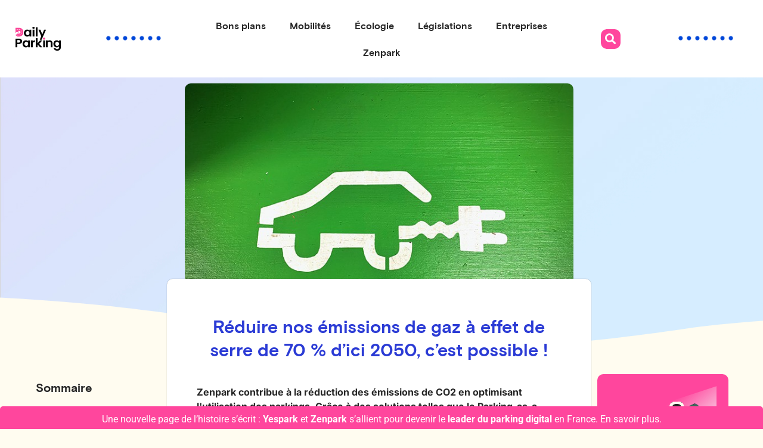

--- FILE ---
content_type: text/html; charset=UTF-8
request_url: https://zenpark.com/blog/entreprises/reduire-emissions-gaz-2050/
body_size: 22255
content:
<!doctype html>
<html lang="fr-FR" prefix="og: https://ogp.me/ns#">
<head>
	<meta charset="UTF-8">
	<meta name="viewport" content="width=device-width, initial-scale=1">
	<link rel="profile" href="https://gmpg.org/xfn/11">
		<style>img:is([sizes="auto" i], [sizes^="auto," i]) { contain-intrinsic-size: 3000px 1500px }</style>
	
<!-- Optimisation des moteurs de recherche par Rank Math - https://rankmath.com/ -->
<title>Réduction GES : objectif - 70 % d&#039;ici 2050</title>
<meta name="description" content="Zenpark contribue à la réduction des émissions de CO2 en optimisant l&#039;utilisation des parkings. Grâce à des solutions telles que le Parking-as-a-Service et les bornes de recharge partagées, Zenpark encourage le report modal vers des modes de déplacement plus durables !"/>
<meta name="robots" content="follow, index, max-snippet:-1, max-video-preview:-1, max-image-preview:large"/>
<link rel="canonical" href="https://zenpark.com/blog/entreprises/reduire-emissions-gaz-2050/" />
<meta property="og:locale" content="fr_FR" />
<meta property="og:type" content="article" />
<meta property="og:title" content="Réduction GES : objectif - 70 % d&#039;ici 2050" />
<meta property="og:description" content="Zenpark contribue à la réduction des émissions de CO2 en optimisant l&#039;utilisation des parkings. Grâce à des solutions telles que le Parking-as-a-Service et les bornes de recharge partagées, Zenpark encourage le report modal vers des modes de déplacement plus durables !" />
<meta property="og:url" content="https://zenpark.com/blog/entreprises/reduire-emissions-gaz-2050/" />
<meta property="og:site_name" content="Daily Parking by Zenpark" />
<meta property="article:tag" content="Législations" />
<meta property="article:tag" content="Transition écologique" />
<meta property="article:section" content="Entreprises" />
<meta property="og:updated_time" content="2024-06-11T16:16:29+02:00" />
<meta property="og:image" content="https://zenpark.com/blog/wp-content/uploads/2022/09/reduire-nos-emissions-de-gaz-a-effet-de-serre-d-ici-2050-c-est-possible.jpg" />
<meta property="og:image:secure_url" content="https://zenpark.com/blog/wp-content/uploads/2022/09/reduire-nos-emissions-de-gaz-a-effet-de-serre-d-ici-2050-c-est-possible.jpg" />
<meta property="og:image:width" content="700" />
<meta property="og:image:height" content="470" />
<meta property="og:image:alt" content="Réduire nos émissions de gaz à effet de serre de 70 % d’ici 2050, c’est possible !" />
<meta property="og:image:type" content="image/jpeg" />
<meta name="twitter:card" content="summary_large_image" />
<meta name="twitter:title" content="Réduction GES : objectif - 70 % d&#039;ici 2050" />
<meta name="twitter:description" content="Zenpark contribue à la réduction des émissions de CO2 en optimisant l&#039;utilisation des parkings. Grâce à des solutions telles que le Parking-as-a-Service et les bornes de recharge partagées, Zenpark encourage le report modal vers des modes de déplacement plus durables !" />
<meta name="twitter:image" content="https://zenpark.com/blog/wp-content/uploads/2022/09/reduire-nos-emissions-de-gaz-a-effet-de-serre-d-ici-2050-c-est-possible.jpg" />
<!-- /Extension Rank Math WordPress SEO -->

<link rel='dns-prefetch' href='//zenpark.com' />
<link rel='dns-prefetch' href='//www.googletagmanager.com' />
<link rel="alternate" type="application/rss+xml" title="Daily Parking by Zenpark &raquo; Flux" href="https://zenpark.com/blog/feed/" />
<style id='wp-emoji-styles-inline-css'>

	img.wp-smiley, img.emoji {
		display: inline !important;
		border: none !important;
		box-shadow: none !important;
		height: 1em !important;
		width: 1em !important;
		margin: 0 0.07em !important;
		vertical-align: -0.1em !important;
		background: none !important;
		padding: 0 !important;
	}
</style>
<link rel='stylesheet' id='wp-block-library-css' href='https://zenpark.com/blog/wp-includes/css/dist/block-library/style.min.css?ver=6.8.3' media='all' />
<style id='global-styles-inline-css'>
:root{--wp--preset--aspect-ratio--square: 1;--wp--preset--aspect-ratio--4-3: 4/3;--wp--preset--aspect-ratio--3-4: 3/4;--wp--preset--aspect-ratio--3-2: 3/2;--wp--preset--aspect-ratio--2-3: 2/3;--wp--preset--aspect-ratio--16-9: 16/9;--wp--preset--aspect-ratio--9-16: 9/16;--wp--preset--color--black: #000000;--wp--preset--color--cyan-bluish-gray: #abb8c3;--wp--preset--color--white: #ffffff;--wp--preset--color--pale-pink: #f78da7;--wp--preset--color--vivid-red: #cf2e2e;--wp--preset--color--luminous-vivid-orange: #ff6900;--wp--preset--color--luminous-vivid-amber: #fcb900;--wp--preset--color--light-green-cyan: #7bdcb5;--wp--preset--color--vivid-green-cyan: #00d084;--wp--preset--color--pale-cyan-blue: #8ed1fc;--wp--preset--color--vivid-cyan-blue: #0693e3;--wp--preset--color--vivid-purple: #9b51e0;--wp--preset--gradient--vivid-cyan-blue-to-vivid-purple: linear-gradient(135deg,rgba(6,147,227,1) 0%,rgb(155,81,224) 100%);--wp--preset--gradient--light-green-cyan-to-vivid-green-cyan: linear-gradient(135deg,rgb(122,220,180) 0%,rgb(0,208,130) 100%);--wp--preset--gradient--luminous-vivid-amber-to-luminous-vivid-orange: linear-gradient(135deg,rgba(252,185,0,1) 0%,rgba(255,105,0,1) 100%);--wp--preset--gradient--luminous-vivid-orange-to-vivid-red: linear-gradient(135deg,rgba(255,105,0,1) 0%,rgb(207,46,46) 100%);--wp--preset--gradient--very-light-gray-to-cyan-bluish-gray: linear-gradient(135deg,rgb(238,238,238) 0%,rgb(169,184,195) 100%);--wp--preset--gradient--cool-to-warm-spectrum: linear-gradient(135deg,rgb(74,234,220) 0%,rgb(151,120,209) 20%,rgb(207,42,186) 40%,rgb(238,44,130) 60%,rgb(251,105,98) 80%,rgb(254,248,76) 100%);--wp--preset--gradient--blush-light-purple: linear-gradient(135deg,rgb(255,206,236) 0%,rgb(152,150,240) 100%);--wp--preset--gradient--blush-bordeaux: linear-gradient(135deg,rgb(254,205,165) 0%,rgb(254,45,45) 50%,rgb(107,0,62) 100%);--wp--preset--gradient--luminous-dusk: linear-gradient(135deg,rgb(255,203,112) 0%,rgb(199,81,192) 50%,rgb(65,88,208) 100%);--wp--preset--gradient--pale-ocean: linear-gradient(135deg,rgb(255,245,203) 0%,rgb(182,227,212) 50%,rgb(51,167,181) 100%);--wp--preset--gradient--electric-grass: linear-gradient(135deg,rgb(202,248,128) 0%,rgb(113,206,126) 100%);--wp--preset--gradient--midnight: linear-gradient(135deg,rgb(2,3,129) 0%,rgb(40,116,252) 100%);--wp--preset--font-size--small: 13px;--wp--preset--font-size--medium: 20px;--wp--preset--font-size--large: 36px;--wp--preset--font-size--x-large: 42px;--wp--preset--spacing--20: 0.44rem;--wp--preset--spacing--30: 0.67rem;--wp--preset--spacing--40: 1rem;--wp--preset--spacing--50: 1.5rem;--wp--preset--spacing--60: 2.25rem;--wp--preset--spacing--70: 3.38rem;--wp--preset--spacing--80: 5.06rem;--wp--preset--shadow--natural: 6px 6px 9px rgba(0, 0, 0, 0.2);--wp--preset--shadow--deep: 12px 12px 50px rgba(0, 0, 0, 0.4);--wp--preset--shadow--sharp: 6px 6px 0px rgba(0, 0, 0, 0.2);--wp--preset--shadow--outlined: 6px 6px 0px -3px rgba(255, 255, 255, 1), 6px 6px rgba(0, 0, 0, 1);--wp--preset--shadow--crisp: 6px 6px 0px rgba(0, 0, 0, 1);}:root { --wp--style--global--content-size: 800px;--wp--style--global--wide-size: 1200px; }:where(body) { margin: 0; }.wp-site-blocks > .alignleft { float: left; margin-right: 2em; }.wp-site-blocks > .alignright { float: right; margin-left: 2em; }.wp-site-blocks > .aligncenter { justify-content: center; margin-left: auto; margin-right: auto; }:where(.wp-site-blocks) > * { margin-block-start: 24px; margin-block-end: 0; }:where(.wp-site-blocks) > :first-child { margin-block-start: 0; }:where(.wp-site-blocks) > :last-child { margin-block-end: 0; }:root { --wp--style--block-gap: 24px; }:root :where(.is-layout-flow) > :first-child{margin-block-start: 0;}:root :where(.is-layout-flow) > :last-child{margin-block-end: 0;}:root :where(.is-layout-flow) > *{margin-block-start: 24px;margin-block-end: 0;}:root :where(.is-layout-constrained) > :first-child{margin-block-start: 0;}:root :where(.is-layout-constrained) > :last-child{margin-block-end: 0;}:root :where(.is-layout-constrained) > *{margin-block-start: 24px;margin-block-end: 0;}:root :where(.is-layout-flex){gap: 24px;}:root :where(.is-layout-grid){gap: 24px;}.is-layout-flow > .alignleft{float: left;margin-inline-start: 0;margin-inline-end: 2em;}.is-layout-flow > .alignright{float: right;margin-inline-start: 2em;margin-inline-end: 0;}.is-layout-flow > .aligncenter{margin-left: auto !important;margin-right: auto !important;}.is-layout-constrained > .alignleft{float: left;margin-inline-start: 0;margin-inline-end: 2em;}.is-layout-constrained > .alignright{float: right;margin-inline-start: 2em;margin-inline-end: 0;}.is-layout-constrained > .aligncenter{margin-left: auto !important;margin-right: auto !important;}.is-layout-constrained > :where(:not(.alignleft):not(.alignright):not(.alignfull)){max-width: var(--wp--style--global--content-size);margin-left: auto !important;margin-right: auto !important;}.is-layout-constrained > .alignwide{max-width: var(--wp--style--global--wide-size);}body .is-layout-flex{display: flex;}.is-layout-flex{flex-wrap: wrap;align-items: center;}.is-layout-flex > :is(*, div){margin: 0;}body .is-layout-grid{display: grid;}.is-layout-grid > :is(*, div){margin: 0;}body{padding-top: 0px;padding-right: 0px;padding-bottom: 0px;padding-left: 0px;}a:where(:not(.wp-element-button)){text-decoration: underline;}:root :where(.wp-element-button, .wp-block-button__link){background-color: #32373c;border-width: 0;color: #fff;font-family: inherit;font-size: inherit;line-height: inherit;padding: calc(0.667em + 2px) calc(1.333em + 2px);text-decoration: none;}.has-black-color{color: var(--wp--preset--color--black) !important;}.has-cyan-bluish-gray-color{color: var(--wp--preset--color--cyan-bluish-gray) !important;}.has-white-color{color: var(--wp--preset--color--white) !important;}.has-pale-pink-color{color: var(--wp--preset--color--pale-pink) !important;}.has-vivid-red-color{color: var(--wp--preset--color--vivid-red) !important;}.has-luminous-vivid-orange-color{color: var(--wp--preset--color--luminous-vivid-orange) !important;}.has-luminous-vivid-amber-color{color: var(--wp--preset--color--luminous-vivid-amber) !important;}.has-light-green-cyan-color{color: var(--wp--preset--color--light-green-cyan) !important;}.has-vivid-green-cyan-color{color: var(--wp--preset--color--vivid-green-cyan) !important;}.has-pale-cyan-blue-color{color: var(--wp--preset--color--pale-cyan-blue) !important;}.has-vivid-cyan-blue-color{color: var(--wp--preset--color--vivid-cyan-blue) !important;}.has-vivid-purple-color{color: var(--wp--preset--color--vivid-purple) !important;}.has-black-background-color{background-color: var(--wp--preset--color--black) !important;}.has-cyan-bluish-gray-background-color{background-color: var(--wp--preset--color--cyan-bluish-gray) !important;}.has-white-background-color{background-color: var(--wp--preset--color--white) !important;}.has-pale-pink-background-color{background-color: var(--wp--preset--color--pale-pink) !important;}.has-vivid-red-background-color{background-color: var(--wp--preset--color--vivid-red) !important;}.has-luminous-vivid-orange-background-color{background-color: var(--wp--preset--color--luminous-vivid-orange) !important;}.has-luminous-vivid-amber-background-color{background-color: var(--wp--preset--color--luminous-vivid-amber) !important;}.has-light-green-cyan-background-color{background-color: var(--wp--preset--color--light-green-cyan) !important;}.has-vivid-green-cyan-background-color{background-color: var(--wp--preset--color--vivid-green-cyan) !important;}.has-pale-cyan-blue-background-color{background-color: var(--wp--preset--color--pale-cyan-blue) !important;}.has-vivid-cyan-blue-background-color{background-color: var(--wp--preset--color--vivid-cyan-blue) !important;}.has-vivid-purple-background-color{background-color: var(--wp--preset--color--vivid-purple) !important;}.has-black-border-color{border-color: var(--wp--preset--color--black) !important;}.has-cyan-bluish-gray-border-color{border-color: var(--wp--preset--color--cyan-bluish-gray) !important;}.has-white-border-color{border-color: var(--wp--preset--color--white) !important;}.has-pale-pink-border-color{border-color: var(--wp--preset--color--pale-pink) !important;}.has-vivid-red-border-color{border-color: var(--wp--preset--color--vivid-red) !important;}.has-luminous-vivid-orange-border-color{border-color: var(--wp--preset--color--luminous-vivid-orange) !important;}.has-luminous-vivid-amber-border-color{border-color: var(--wp--preset--color--luminous-vivid-amber) !important;}.has-light-green-cyan-border-color{border-color: var(--wp--preset--color--light-green-cyan) !important;}.has-vivid-green-cyan-border-color{border-color: var(--wp--preset--color--vivid-green-cyan) !important;}.has-pale-cyan-blue-border-color{border-color: var(--wp--preset--color--pale-cyan-blue) !important;}.has-vivid-cyan-blue-border-color{border-color: var(--wp--preset--color--vivid-cyan-blue) !important;}.has-vivid-purple-border-color{border-color: var(--wp--preset--color--vivid-purple) !important;}.has-vivid-cyan-blue-to-vivid-purple-gradient-background{background: var(--wp--preset--gradient--vivid-cyan-blue-to-vivid-purple) !important;}.has-light-green-cyan-to-vivid-green-cyan-gradient-background{background: var(--wp--preset--gradient--light-green-cyan-to-vivid-green-cyan) !important;}.has-luminous-vivid-amber-to-luminous-vivid-orange-gradient-background{background: var(--wp--preset--gradient--luminous-vivid-amber-to-luminous-vivid-orange) !important;}.has-luminous-vivid-orange-to-vivid-red-gradient-background{background: var(--wp--preset--gradient--luminous-vivid-orange-to-vivid-red) !important;}.has-very-light-gray-to-cyan-bluish-gray-gradient-background{background: var(--wp--preset--gradient--very-light-gray-to-cyan-bluish-gray) !important;}.has-cool-to-warm-spectrum-gradient-background{background: var(--wp--preset--gradient--cool-to-warm-spectrum) !important;}.has-blush-light-purple-gradient-background{background: var(--wp--preset--gradient--blush-light-purple) !important;}.has-blush-bordeaux-gradient-background{background: var(--wp--preset--gradient--blush-bordeaux) !important;}.has-luminous-dusk-gradient-background{background: var(--wp--preset--gradient--luminous-dusk) !important;}.has-pale-ocean-gradient-background{background: var(--wp--preset--gradient--pale-ocean) !important;}.has-electric-grass-gradient-background{background: var(--wp--preset--gradient--electric-grass) !important;}.has-midnight-gradient-background{background: var(--wp--preset--gradient--midnight) !important;}.has-small-font-size{font-size: var(--wp--preset--font-size--small) !important;}.has-medium-font-size{font-size: var(--wp--preset--font-size--medium) !important;}.has-large-font-size{font-size: var(--wp--preset--font-size--large) !important;}.has-x-large-font-size{font-size: var(--wp--preset--font-size--x-large) !important;}
:root :where(.wp-block-pullquote){font-size: 1.5em;line-height: 1.6;}
</style>
<link rel='stylesheet' id='hello-elementor-css' href='https://zenpark.com/blog/wp-content/themes/hello-elementor/assets/css/reset.css?ver=3.4.5' media='all' />
<link rel='stylesheet' id='hello-elementor-theme-style-css' href='https://zenpark.com/blog/wp-content/themes/hello-elementor/assets/css/theme.css?ver=3.4.5' media='all' />
<link rel='stylesheet' id='elementor-frontend-css' href='https://zenpark.com/blog/wp-content/plugins/elementor/assets/css/frontend.min.css?ver=3.28.4' media='all' />
<link rel='stylesheet' id='widget-image-css' href='https://zenpark.com/blog/wp-content/plugins/elementor/assets/css/widget-image.min.css?ver=3.28.4' media='all' />
<link rel='stylesheet' id='swiper-css' href='https://zenpark.com/blog/wp-content/plugins/elementor/assets/lib/swiper/v8/css/swiper.min.css?ver=8.4.5' media='all' />
<link rel='stylesheet' id='e-swiper-css' href='https://zenpark.com/blog/wp-content/plugins/elementor/assets/css/conditionals/e-swiper.min.css?ver=3.28.4' media='all' />
<link rel='stylesheet' id='widget-slides-css' href='https://zenpark.com/blog/wp-content/plugins/elementor-pro/assets/css/widget-slides.min.css?ver=3.28.4' media='all' />
<link rel='stylesheet' id='widget-nav-menu-css' href='https://zenpark.com/blog/wp-content/plugins/elementor-pro/assets/css/widget-nav-menu.min.css?ver=3.28.4' media='all' />
<link rel='stylesheet' id='widget-search-form-css' href='https://zenpark.com/blog/wp-content/plugins/elementor-pro/assets/css/widget-search-form.min.css?ver=3.28.4' media='all' />
<link rel='stylesheet' id='elementor-icons-shared-0-css' href='https://zenpark.com/blog/wp-content/plugins/elementor/assets/lib/font-awesome/css/fontawesome.min.css?ver=5.15.3' media='all' />
<link rel='stylesheet' id='elementor-icons-fa-solid-css' href='https://zenpark.com/blog/wp-content/plugins/elementor/assets/lib/font-awesome/css/solid.min.css?ver=5.15.3' media='all' />
<link rel='stylesheet' id='e-sticky-css' href='https://zenpark.com/blog/wp-content/plugins/elementor-pro/assets/css/modules/sticky.min.css?ver=3.28.4' media='all' />
<link rel='stylesheet' id='e-animation-fadeInRight-css' href='https://zenpark.com/blog/wp-content/plugins/elementor/assets/lib/animations/styles/fadeInRight.min.css?ver=3.28.4' media='all' />
<link rel='stylesheet' id='widget-icon-box-css' href='https://zenpark.com/blog/wp-content/plugins/elementor/assets/css/widget-icon-box.min.css?ver=3.28.4' media='all' />
<link rel='stylesheet' id='widget-social-icons-css' href='https://zenpark.com/blog/wp-content/plugins/elementor/assets/css/widget-social-icons.min.css?ver=3.28.4' media='all' />
<link rel='stylesheet' id='e-apple-webkit-css' href='https://zenpark.com/blog/wp-content/plugins/elementor/assets/css/conditionals/apple-webkit.min.css?ver=3.28.4' media='all' />
<link rel='stylesheet' id='widget-heading-css' href='https://zenpark.com/blog/wp-content/plugins/elementor/assets/css/widget-heading.min.css?ver=3.28.4' media='all' />
<link rel='stylesheet' id='e-shapes-css' href='https://zenpark.com/blog/wp-content/plugins/elementor/assets/css/conditionals/shapes.min.css?ver=3.28.4' media='all' />
<link rel='stylesheet' id='widget-table-of-contents-css' href='https://zenpark.com/blog/wp-content/plugins/elementor-pro/assets/css/widget-table-of-contents.min.css?ver=3.28.4' media='all' />
<link rel='stylesheet' id='e-animation-fadeInDown-css' href='https://zenpark.com/blog/wp-content/plugins/elementor/assets/lib/animations/styles/fadeInDown.min.css?ver=3.28.4' media='all' />
<link rel='stylesheet' id='widget-post-info-css' href='https://zenpark.com/blog/wp-content/plugins/elementor-pro/assets/css/widget-post-info.min.css?ver=3.28.4' media='all' />
<link rel='stylesheet' id='widget-icon-list-css' href='https://zenpark.com/blog/wp-content/plugins/elementor/assets/css/widget-icon-list.min.css?ver=3.28.4' media='all' />
<link rel='stylesheet' id='elementor-icons-fa-regular-css' href='https://zenpark.com/blog/wp-content/plugins/elementor/assets/lib/font-awesome/css/regular.min.css?ver=5.15.3' media='all' />
<link rel='stylesheet' id='widget-author-box-css' href='https://zenpark.com/blog/wp-content/plugins/elementor-pro/assets/css/widget-author-box.min.css?ver=3.28.4' media='all' />
<link rel='stylesheet' id='widget-share-buttons-css' href='https://zenpark.com/blog/wp-content/plugins/elementor-pro/assets/css/widget-share-buttons.min.css?ver=3.28.4' media='all' />
<link rel='stylesheet' id='elementor-icons-fa-brands-css' href='https://zenpark.com/blog/wp-content/plugins/elementor/assets/lib/font-awesome/css/brands.min.css?ver=5.15.3' media='all' />
<link rel='stylesheet' id='widget-posts-css' href='https://zenpark.com/blog/wp-content/plugins/elementor-pro/assets/css/widget-posts.min.css?ver=3.28.4' media='all' />
<link rel='stylesheet' id='e-animation-fadeInUp-css' href='https://zenpark.com/blog/wp-content/plugins/elementor/assets/lib/animations/styles/fadeInUp.min.css?ver=3.28.4' media='all' />
<link rel='stylesheet' id='e-animation-bounce-css' href='https://zenpark.com/blog/wp-content/plugins/elementor/assets/lib/animations/styles/bounce.min.css?ver=3.28.4' media='all' />
<link rel='stylesheet' id='widget-form-css' href='https://zenpark.com/blog/wp-content/plugins/elementor-pro/assets/css/widget-form.min.css?ver=3.28.4' media='all' />
<link rel='stylesheet' id='e-popup-css' href='https://zenpark.com/blog/wp-content/plugins/elementor-pro/assets/css/conditionals/popup.min.css?ver=3.28.4' media='all' />
<link rel='stylesheet' id='elementor-icons-css' href='https://zenpark.com/blog/wp-content/plugins/elementor/assets/lib/eicons/css/elementor-icons.min.css?ver=5.36.0' media='all' />
<link rel='stylesheet' id='elementor-post-7-css' href='https://zenpark.com/blog/wp-content/uploads/elementor/css/post-7.css?ver=1747122282' media='all' />
<link rel='stylesheet' id='font-awesome-5-all-css' href='https://zenpark.com/blog/wp-content/plugins/elementor/assets/lib/font-awesome/css/all.min.css?ver=3.28.4' media='all' />
<link rel='stylesheet' id='font-awesome-4-shim-css' href='https://zenpark.com/blog/wp-content/plugins/elementor/assets/lib/font-awesome/css/v4-shims.min.css?ver=3.28.4' media='all' />
<link rel='stylesheet' id='elementor-post-9588-css' href='https://zenpark.com/blog/wp-content/uploads/elementor/css/post-9588.css?ver=1747122290' media='all' />
<link rel='stylesheet' id='elementor-post-6128-css' href='https://zenpark.com/blog/wp-content/uploads/elementor/css/post-6128.css?ver=1747122282' media='all' />
<link rel='stylesheet' id='elementor-post-7341-css' href='https://zenpark.com/blog/wp-content/uploads/elementor/css/post-7341.css?ver=1747122318' media='all' />
<link rel='stylesheet' id='elementor-post-12936-css' href='https://zenpark.com/blog/wp-content/uploads/elementor/css/post-12936.css?ver=1747122282' media='all' />
<link rel='stylesheet' id='elementor-gf-local-inter-css' href='https://zenpark.com/blog/wp-content/uploads/elementor/google-fonts/css/inter.css?ver=1742810565' media='all' />
<link rel='stylesheet' id='elementor-gf-local-roboto-css' href='https://zenpark.com/blog/wp-content/uploads/elementor/google-fonts/css/roboto.css?ver=1742810577' media='all' />
<script src="https://zenpark.com/blog/wp-includes/js/jquery/jquery.min.js?ver=3.7.1" id="jquery-core-js"></script>
<script src="https://zenpark.com/blog/wp-includes/js/jquery/jquery-migrate.min.js?ver=3.4.1" id="jquery-migrate-js"></script>
<script src="https://zenpark.com/blog/wp-content/plugins/elementor/assets/lib/font-awesome/js/v4-shims.min.js?ver=3.28.4" id="font-awesome-4-shim-js"></script>

<!-- Extrait de code de la balise Google (gtag.js) ajouté par Site Kit -->

<!-- Extrait Google Analytics ajouté par Site Kit -->
<script src="https://www.googletagmanager.com/gtag/js?id=GT-MKBFZS8" id="google_gtagjs-js" async></script>
<script id="google_gtagjs-js-after">
window.dataLayer = window.dataLayer || [];function gtag(){dataLayer.push(arguments);}
gtag("set","linker",{"domains":["zenpark.com"]});
gtag("js", new Date());
gtag("set", "developer_id.dZTNiMT", true);
gtag("config", "GT-MKBFZS8", {"googlesitekit_post_type":"post","googlesitekit_post_categories":"Entreprises","googlesitekit_post_author":"C\u00e9lia Desprez","googlesitekit_post_date":"20220928"});
</script>

<!-- Extrait de code de la balise Google de fin (gtag.js) ajouté par Site Kit -->
<link rel="https://api.w.org/" href="https://zenpark.com/blog/wp-json/" /><link rel="alternate" title="JSON" type="application/json" href="https://zenpark.com/blog/wp-json/wp/v2/posts/1660" /><link rel="EditURI" type="application/rsd+xml" title="RSD" href="https://zenpark.com/blog/xmlrpc.php?rsd" />
<meta name="generator" content="WordPress 6.8.3" />
<link rel='shortlink' href='https://zenpark.com/blog/?p=1660' />
<link rel="alternate" title="oEmbed (JSON)" type="application/json+oembed" href="https://zenpark.com/blog/wp-json/oembed/1.0/embed?url=https%3A%2F%2Fzenpark.com%2Fblog%2Fentreprises%2Freduire-emissions-gaz-2050%2F" />
<link rel="alternate" title="oEmbed (XML)" type="text/xml+oembed" href="https://zenpark.com/blog/wp-json/oembed/1.0/embed?url=https%3A%2F%2Fzenpark.com%2Fblog%2Fentreprises%2Freduire-emissions-gaz-2050%2F&#038;format=xml" />
<meta name="generator" content="Site Kit by Google 1.152.1" /><link rel="icon" type="image/png" href="/blog/wp-content/uploads/fbrfg/favicon-96x96.png" sizes="96x96" />
<link rel="icon" type="image/svg+xml" href="/blog/wp-content/uploads/fbrfg/favicon.svg" />
<link rel="shortcut icon" href="/blog/wp-content/uploads/fbrfg/favicon.ico" />
<link rel="apple-touch-icon" sizes="180x180" href="/blog/wp-content/uploads/fbrfg/apple-touch-icon.png" />
<meta name="apple-mobile-web-app-title" content="Daily Parking by Zenpark" />
<link rel="manifest" href="/blog/wp-content/uploads/fbrfg/site.webmanifest" /><meta name="google-site-verification" content="J6iV3kIjemk_L3jfJwaAiRDkVBQvFum644Z4qmEeIGY"><script type="text/javascript">window.gdprAppliesGlobally=true;(function(){function n(e){if(!window.frames[e]){if(document.body&&document.body.firstChild){var t=document.body;var r=document.createElement("iframe");r.style.display="none";r.name=e;r.title=e;t.insertBefore(r,t.firstChild)}else{setTimeout(function(){n(e)},5)}}}function e(r,a,o,s,c){function e(e,t,r,n){if(typeof r!=="function"){return}if(!window[a]){window[a]=[]}var i=false;if(c){i=c(e,n,r)}if(!i){window[a].push({command:e,version:t,callback:r,parameter:n})}}e.stub=true;e.stubVersion=2;function t(n){if(!window[r]||window[r].stub!==true){return}if(!n.data){return}var i=typeof n.data==="string";var e;try{e=i?JSON.parse(n.data):n.data}catch(t){return}if(e[o]){var a=e[o];window[r](a.command,a.version,function(e,t){var r={};r[s]={returnValue:e,success:t,callId:a.callId};n.source.postMessage(i?JSON.stringify(r):r,"*")},a.parameter)}}if(typeof window[r]!=="function"){window[r]=e;if(window.addEventListener){window.addEventListener("message",t,false)}else{window.attachEvent("onmessage",t)}}}e("__uspapi","__uspapiBuffer","__uspapiCall","__uspapiReturn");n("__uspapiLocator");e("__tcfapi","__tcfapiBuffer","__tcfapiCall","__tcfapiReturn");n("__tcfapiLocator");(function(e){var t=document.createElement("link");t.rel="preconnect";t.as="script";var r=document.createElement("link");r.rel="dns-prefetch";r.as="script";var n=document.createElement("link");n.rel="preload";n.as="script";var i=document.createElement("script");i.id="spcloader";i.type="text/javascript";i["async"]=true;i.charset="utf-8";var a="https://sdk.privacy-center.org/"+e+"/loader.js?target="+document.location.hostname;if(window.didomiConfig&&window.didomiConfig.user){var o=window.didomiConfig.user;var s=o.country;var c=o.region;if(s){a=a+"&country="+s;if(c){a=a+"&region="+c}}}t.href="https://sdk.privacy-center.org/";r.href="https://sdk.privacy-center.org/";n.href=a;i.src=a;var d=document.getElementsByTagName("script")[0];d.parentNode.insertBefore(t,d);d.parentNode.insertBefore(r,d);d.parentNode.insertBefore(n,d);d.parentNode.insertBefore(i,d)})("0848d99f-7994-48c5-80c0-1e9f01be2bca")})();</script>
<script type="text/javascript">
  (function(l,e,m,p,i,r,e){
    e={i:true,f:false,t:1000,h:l.document.location.href,u:'https://app.lemlist.com/api/visitors'};
    r={t:null,i:null};
    i={k:'SX/Nlq2ZSZI+DMDmmGQPDbcfw1YrGqo4yX10WUQgY/Y=',t:'tea_wyxLAz2jxs32gzxqB',u:l.navigator.userAgent,d:0,c:0,p:l.document.location.pathname,r:l.document.location.pathname,q:false};
    p={i:function(){i.c=0;i.d=0;r.i=l.setInterval(function(){if(!l.document.hidden){i.d+=e.t;}},e.t);},x:function(){
      i.r=i.p;
      i.p=l.document.location.pathname;
      l.fetch(e.u, {
        method: 'POST',
        mode: 'no-cors',
        headers: {
          'Content-Type': 'text/plain',
        },
        body: JSON.stringify(i),
      }).then(function(){
        if(e.i){
          e.i=false;
          l.navigation.addEventListener('navigate', n);
          l.document.body.addEventListener('click', c);
          l.addEventListener('beforeunload', u);
        }
      });
    }};
    m=function(){
      l.clearTimeout(r.t);
      l.clearInterval(r.i);
      r.t=l.setTimeout(function(){p.x();p.i();},e.t);
    };

    var n=function(){if(!e.i){e.f=true;m();}};
    var u=function(){i.q=true;typeof l.navigator.sendBeacon==='function'?navigator.sendBeacon(e.u,new Blob([JSON.stringify(i)])):p.x();};

    var c=function(){
      i.c+=1;
      if(!e.f && !e.i){
        l.requestAnimationFrame(function(){
          if(e.h!==l.document.location.href){
            e.h=l.document.location.href;
            m();
          }
        });
      }
    };

    p.x();
    p.i();
    
  })(window);
</script>
<script type="text/javascript">
  window.addEventListener('load', function () {
    fetch('https://api.zenpark.com/api/v3/events', {
      method: 'POST',
      credentials: 'include',
      headers: {
        'Content-Type': 'application/json'
      },
      body: JSON.stringify({
        event: {
          name: '$view_zenpark_blog',
          properties: {
            url: window.location.href,
            referer: document.referrer
          }
        }
      })
    });
  });
</script>
			<style>
				.e-con.e-parent:nth-of-type(n+4):not(.e-lazyloaded):not(.e-no-lazyload),
				.e-con.e-parent:nth-of-type(n+4):not(.e-lazyloaded):not(.e-no-lazyload) * {
					background-image: none !important;
				}
				@media screen and (max-height: 1024px) {
					.e-con.e-parent:nth-of-type(n+3):not(.e-lazyloaded):not(.e-no-lazyload),
					.e-con.e-parent:nth-of-type(n+3):not(.e-lazyloaded):not(.e-no-lazyload) * {
						background-image: none !important;
					}
				}
				@media screen and (max-height: 640px) {
					.e-con.e-parent:nth-of-type(n+2):not(.e-lazyloaded):not(.e-no-lazyload),
					.e-con.e-parent:nth-of-type(n+2):not(.e-lazyloaded):not(.e-no-lazyload) * {
						background-image: none !important;
					}
				}
			</style>
			<link rel="icon" href="https://zenpark.com/blog/wp-content/uploads/2023/08/favicon-daily-png-150x150.png" sizes="32x32" />
<link rel="icon" href="https://zenpark.com/blog/wp-content/uploads/2023/08/favicon-daily-png-300x300.png" sizes="192x192" />
<link rel="apple-touch-icon" href="https://zenpark.com/blog/wp-content/uploads/2023/08/favicon-daily-png-300x300.png" />
<meta name="msapplication-TileImage" content="https://zenpark.com/blog/wp-content/uploads/2023/08/favicon-daily-png-300x300.png" />
</head>
<body class="wp-singular post-template-default single single-post postid-1660 single-format-standard wp-custom-logo wp-embed-responsive wp-theme-hello-elementor hello-elementor-default elementor-default elementor-kit-7 elementor-page-7345 elementor-page-7341">



		<div data-elementor-type="header" data-elementor-id="9588" class="elementor elementor-9588 elementor-location-header" data-elementor-post-type="elementor_library">
					<section class="elementor-section elementor-top-section elementor-element elementor-element-04a7c8f elementor-section-content-middle elementor-section-boxed elementor-section-height-default elementor-section-height-default" data-id="04a7c8f" data-element_type="section" id="top" data-settings="{&quot;background_background&quot;:&quot;classic&quot;}">
						<div class="elementor-container elementor-column-gap-default">
					<div class="elementor-column elementor-col-20 elementor-top-column elementor-element elementor-element-c355630" data-id="c355630" data-element_type="column">
			<div class="elementor-widget-wrap elementor-element-populated">
						<div class="elementor-element elementor-element-c2cd4c3 elementor-widget elementor-widget-theme-site-logo elementor-widget-image" data-id="c2cd4c3" data-element_type="widget" data-widget_type="theme-site-logo.default">
				<div class="elementor-widget-container">
											<a href="https://zenpark.com/blog/">
			<img width="300" height="156" src="https://zenpark.com/blog/wp-content/uploads/2023/08/Logo-Daily-Parking-sans-baseline-300x156-1.png" class="attachment-full size-full wp-image-10225" alt="" />				</a>
											</div>
				</div>
					</div>
		</div>
				<div class="elementor-column elementor-col-20 elementor-top-column elementor-element elementor-element-cb94328 elementor-hidden-tablet" data-id="cb94328" data-element_type="column" data-settings="{&quot;background_background&quot;:&quot;slideshow&quot;,&quot;background_slideshow_slide_duration&quot;:10000,&quot;background_slideshow_transition_duration&quot;:1000,&quot;background_slideshow_lazyload&quot;:&quot;yes&quot;,&quot;background_slideshow_gallery&quot;:[],&quot;background_slideshow_loop&quot;:&quot;yes&quot;,&quot;background_slideshow_slide_transition&quot;:&quot;fade&quot;}">
			<div class="elementor-widget-wrap elementor-element-populated">
						<div class="elementor-element elementor-element-b420977 elementor--h-position-center elementor--v-position-middle elementor-widget elementor-widget-slides" data-id="b420977" data-element_type="widget" data-settings="{&quot;navigation&quot;:&quot;none&quot;,&quot;autoplay_speed&quot;:10000,&quot;transition&quot;:&quot;fade&quot;,&quot;autoplay&quot;:&quot;yes&quot;,&quot;infinite&quot;:&quot;yes&quot;,&quot;transition_speed&quot;:500}" data-widget_type="slides.default">
				<div class="elementor-widget-container">
									<div class="elementor-swiper">
					<div class="elementor-slides-wrapper elementor-main-swiper swiper" role="region" aria-roledescription="carousel" aria-label="Diapositives" dir="ltr" data-animation="">
				<div class="swiper-wrapper elementor-slides">
										<div class="elementor-repeater-item-f5da342 swiper-slide" role="group" aria-roledescription="slide"><div class="swiper-slide-bg" role="img"></div><div class="swiper-slide-inner" ><div class="swiper-slide-contents"></div></div></div>				</div>
							</div>
				</div>
								</div>
				</div>
					</div>
		</div>
				<div class="elementor-column elementor-col-20 elementor-top-column elementor-element elementor-element-a0bba6d" data-id="a0bba6d" data-element_type="column">
			<div class="elementor-widget-wrap elementor-element-populated">
						<div class="elementor-element elementor-element-a0fc254 elementor-nav-menu__align-center elementor-nav-menu--stretch elementor-nav-menu--dropdown-mobile elementor-nav-menu__text-align-center elementor-nav-menu--toggle elementor-nav-menu--burger elementor-widget elementor-widget-nav-menu" data-id="a0fc254" data-element_type="widget" data-settings="{&quot;full_width&quot;:&quot;stretch&quot;,&quot;layout&quot;:&quot;horizontal&quot;,&quot;submenu_icon&quot;:{&quot;value&quot;:&quot;&lt;i class=\&quot;fas fa-caret-down\&quot;&gt;&lt;\/i&gt;&quot;,&quot;library&quot;:&quot;fa-solid&quot;},&quot;toggle&quot;:&quot;burger&quot;}" data-widget_type="nav-menu.default">
				<div class="elementor-widget-container">
								<nav aria-label="Menu" class="elementor-nav-menu--main elementor-nav-menu__container elementor-nav-menu--layout-horizontal e--pointer-none">
				<ul id="menu-1-a0fc254" class="elementor-nav-menu"><li class="menu-item menu-item-type-post_type menu-item-object-page menu-item-7017"><a href="https://zenpark.com/blog/bons-plans/" class="elementor-item">Bons plans</a></li>
<li class="menu-item menu-item-type-post_type menu-item-object-page menu-item-7016"><a href="https://zenpark.com/blog/mobilites/" class="elementor-item">Mobilités</a></li>
<li class="menu-item menu-item-type-post_type menu-item-object-page menu-item-7015"><a href="https://zenpark.com/blog/ecologie/" class="elementor-item">Écologie</a></li>
<li class="menu-item menu-item-type-post_type menu-item-object-page menu-item-7013"><a href="https://zenpark.com/blog/legislations/" class="elementor-item">Législations</a></li>
<li class="menu-item menu-item-type-post_type menu-item-object-page menu-item-7014"><a href="https://zenpark.com/blog/entreprises/" class="elementor-item">Entreprises</a></li>
<li class="menu-item menu-item-type-post_type menu-item-object-page menu-item-10973"><a href="https://zenpark.com/blog/zenpark/" class="elementor-item">Zenpark</a></li>
</ul>			</nav>
					<div class="elementor-menu-toggle" role="button" tabindex="0" aria-label="Permuter le menu" aria-expanded="false">
			<i aria-hidden="true" role="presentation" class="elementor-menu-toggle__icon--open eicon-menu-bar"></i><i aria-hidden="true" role="presentation" class="elementor-menu-toggle__icon--close eicon-close"></i>		</div>
					<nav class="elementor-nav-menu--dropdown elementor-nav-menu__container" aria-hidden="true">
				<ul id="menu-2-a0fc254" class="elementor-nav-menu"><li class="menu-item menu-item-type-post_type menu-item-object-page menu-item-7017"><a href="https://zenpark.com/blog/bons-plans/" class="elementor-item" tabindex="-1">Bons plans</a></li>
<li class="menu-item menu-item-type-post_type menu-item-object-page menu-item-7016"><a href="https://zenpark.com/blog/mobilites/" class="elementor-item" tabindex="-1">Mobilités</a></li>
<li class="menu-item menu-item-type-post_type menu-item-object-page menu-item-7015"><a href="https://zenpark.com/blog/ecologie/" class="elementor-item" tabindex="-1">Écologie</a></li>
<li class="menu-item menu-item-type-post_type menu-item-object-page menu-item-7013"><a href="https://zenpark.com/blog/legislations/" class="elementor-item" tabindex="-1">Législations</a></li>
<li class="menu-item menu-item-type-post_type menu-item-object-page menu-item-7014"><a href="https://zenpark.com/blog/entreprises/" class="elementor-item" tabindex="-1">Entreprises</a></li>
<li class="menu-item menu-item-type-post_type menu-item-object-page menu-item-10973"><a href="https://zenpark.com/blog/zenpark/" class="elementor-item" tabindex="-1">Zenpark</a></li>
</ul>			</nav>
						</div>
				</div>
					</div>
		</div>
				<div class="elementor-column elementor-col-20 elementor-top-column elementor-element elementor-element-8ca748a elementor-hidden-mobile elementor-hidden-tablet" data-id="8ca748a" data-element_type="column">
			<div class="elementor-widget-wrap elementor-element-populated">
						<div class="elementor-element elementor-element-7454b08 elementor-search-form--skin-full_screen elementor-widget elementor-widget-search-form" data-id="7454b08" data-element_type="widget" data-settings="{&quot;skin&quot;:&quot;full_screen&quot;}" data-widget_type="search-form.default">
				<div class="elementor-widget-container">
							<search role="search">
			<form class="elementor-search-form" action="https://zenpark.com/blog" method="get">
												<div class="elementor-search-form__toggle" role="button" tabindex="0" aria-label="Rechercher ">
					<i aria-hidden="true" class="fas fa-search"></i>				</div>
								<div class="elementor-search-form__container">
					<label class="elementor-screen-only" for="elementor-search-form-7454b08">Rechercher </label>

					
					<input id="elementor-search-form-7454b08" placeholder="Que recherchez-vous ? " class="elementor-search-form__input" type="search" name="s" value="">
					
					
										<div class="dialog-lightbox-close-button dialog-close-button" role="button" tabindex="0" aria-label="Fermer ce champ de recherche.">
						<i aria-hidden="true" class="eicon-close"></i>					</div>
									</div>
			</form>
		</search>
						</div>
				</div>
					</div>
		</div>
				<div class="elementor-column elementor-col-20 elementor-top-column elementor-element elementor-element-9915eb2 elementor-hidden-mobile elementor-hidden-tablet" data-id="9915eb2" data-element_type="column" data-settings="{&quot;background_background&quot;:&quot;slideshow&quot;,&quot;background_slideshow_slide_duration&quot;:10000,&quot;background_slideshow_transition_duration&quot;:1000,&quot;background_slideshow_lazyload&quot;:&quot;yes&quot;,&quot;background_slideshow_gallery&quot;:[],&quot;background_slideshow_loop&quot;:&quot;yes&quot;,&quot;background_slideshow_slide_transition&quot;:&quot;fade&quot;}">
			<div class="elementor-widget-wrap elementor-element-populated">
						<div class="elementor-element elementor-element-5994456 elementor--h-position-center elementor--v-position-middle elementor-widget elementor-widget-slides" data-id="5994456" data-element_type="widget" data-settings="{&quot;navigation&quot;:&quot;none&quot;,&quot;autoplay_speed&quot;:10000,&quot;transition&quot;:&quot;fade&quot;,&quot;autoplay&quot;:&quot;yes&quot;,&quot;infinite&quot;:&quot;yes&quot;,&quot;transition_speed&quot;:500}" data-widget_type="slides.default">
				<div class="elementor-widget-container">
									<div class="elementor-swiper">
					<div class="elementor-slides-wrapper elementor-main-swiper swiper" role="region" aria-roledescription="carousel" aria-label="Diapositives" dir="ltr" data-animation="">
				<div class="swiper-wrapper elementor-slides">
										<div class="elementor-repeater-item-f5da342 swiper-slide" role="group" aria-roledescription="slide"><div class="swiper-slide-bg" role="img"></div><div class="swiper-slide-inner" ><div class="swiper-slide-contents"></div></div></div>				</div>
							</div>
				</div>
								</div>
				</div>
					</div>
		</div>
					</div>
		</section>
				<section class="elementor-section elementor-top-section elementor-element elementor-element-c564255 elementor-hidden-tablet elementor-hidden-mobile elementor-hidden-desktop elementor-section-boxed elementor-section-height-default elementor-section-height-default" data-id="c564255" data-element_type="section">
						<div class="elementor-container elementor-column-gap-default">
					<div class="elementor-column elementor-col-100 elementor-top-column elementor-element elementor-element-75ec0b2" data-id="75ec0b2" data-element_type="column">
			<div class="elementor-widget-wrap elementor-element-populated">
						<div class="elementor-element elementor-element-495f21f elementor-view-framed elementor-position-right elementor-vertical-align-middle elementor-fixed elementor-widget__width-initial elementor-shape-circle elementor-mobile-position-top elementor-invisible elementor-widget elementor-widget-icon-box" data-id="495f21f" data-element_type="widget" data-settings="{&quot;_position&quot;:&quot;fixed&quot;,&quot;sticky&quot;:&quot;bottom&quot;,&quot;sticky_on&quot;:[&quot;desktop&quot;],&quot;_animation&quot;:&quot;fadeInRight&quot;,&quot;sticky_parent&quot;:&quot;yes&quot;,&quot;sticky_offset&quot;:0,&quot;sticky_effects_offset&quot;:0,&quot;sticky_anchor_link_offset&quot;:0}" data-widget_type="icon-box.default">
				<div class="elementor-widget-container">
							<div class="elementor-icon-box-wrapper">

						<div class="elementor-icon-box-icon">
				<a href="#top" class="elementor-icon" tabindex="-1">
				<i aria-hidden="true" class="fas fa-chevron-up"></i>				</a>
			</div>
			
			
		</div>
						</div>
				</div>
					</div>
		</div>
					</div>
		</section>
		<div class="elementor-element elementor-element-646d3e3 e-grid e-con-full elementor-hidden-mobile e-con e-parent" data-id="646d3e3" data-element_type="container" data-settings="{&quot;background_background&quot;:&quot;classic&quot;,&quot;position&quot;:&quot;fixed&quot;}">
				<div class="elementor-element elementor-element-31e3afd lien-blanc elementor-widget elementor-widget-text-editor" data-id="31e3afd" data-element_type="widget" data-widget_type="text-editor.default">
				<div class="elementor-widget-container">
									<p style="text-align: center;">Une nouvelle page de l&rsquo;histoire s&rsquo;écrit : <b data-stringify-type="bold">Yespark </b>et<b data-stringify-type="bold"> Zenpark </b>s&rsquo;allient<b data-stringify-type="bold"> </b>pour devenir le <b data-stringify-type="bold">leader du parking</b> <b data-stringify-type="bold">digital</b> en France. <a href="/blog/zenpark/fusion-zenpark-et-yespark/">En savoir plus.</a></p>								</div>
				</div>
				</div>
				</div>
				<div data-elementor-type="single-post" data-elementor-id="7341" class="elementor elementor-7341 elementor-location-single post-1660 post type-post status-publish format-standard has-post-thumbnail hentry category-entreprises tag-legislations tag-transition-ecologique" data-elementor-post-type="elementor_library">
					<section class="elementor-section elementor-top-section elementor-element elementor-element-1ff6c12 elementor-section-boxed elementor-section-height-default elementor-section-height-default" data-id="1ff6c12" data-element_type="section" data-settings="{&quot;background_background&quot;:&quot;classic&quot;,&quot;shape_divider_bottom&quot;:&quot;waves&quot;}">
					<div class="elementor-shape elementor-shape-bottom" data-negative="false">
			<svg xmlns="http://www.w3.org/2000/svg" viewBox="0 0 1000 100" preserveAspectRatio="none">
	<path class="elementor-shape-fill" d="M421.9,6.5c22.6-2.5,51.5,0.4,75.5,5.3c23.6,4.9,70.9,23.5,100.5,35.7c75.8,32.2,133.7,44.5,192.6,49.7
	c23.6,2.1,48.7,3.5,103.4-2.5c54.7-6,106.2-25.6,106.2-25.6V0H0v30.3c0,0,72,32.6,158.4,30.5c39.2-0.7,92.8-6.7,134-22.4
	c21.2-8.1,52.2-18.2,79.7-24.2C399.3,7.9,411.6,7.5,421.9,6.5z"/>
</svg>		</div>
					<div class="elementor-container elementor-column-gap-default">
					<div class="elementor-column elementor-col-33 elementor-top-column elementor-element elementor-element-7ffca48" data-id="7ffca48" data-element_type="column">
			<div class="elementor-widget-wrap">
							</div>
		</div>
				<div class="elementor-column elementor-col-33 elementor-top-column elementor-element elementor-element-15f562e" data-id="15f562e" data-element_type="column">
			<div class="elementor-widget-wrap elementor-element-populated">
						<div class="elementor-element elementor-element-b63a77b elementor-widget elementor-widget-theme-post-featured-image elementor-widget-image" data-id="b63a77b" data-element_type="widget" data-widget_type="theme-post-featured-image.default">
				<div class="elementor-widget-container">
															<img loading="lazy" width="700" height="470" src="https://zenpark.com/blog/wp-content/uploads/2022/09/reduire-nos-emissions-de-gaz-a-effet-de-serre-d-ici-2050-c-est-possible.jpg" class="attachment-large size-large wp-image-7138" alt="" srcset="https://zenpark.com/blog/wp-content/uploads/2022/09/reduire-nos-emissions-de-gaz-a-effet-de-serre-d-ici-2050-c-est-possible.jpg 700w, https://zenpark.com/blog/wp-content/uploads/2022/09/reduire-nos-emissions-de-gaz-a-effet-de-serre-d-ici-2050-c-est-possible-300x201.jpg 300w" sizes="(max-width: 700px) 100vw, 700px" />															</div>
				</div>
					</div>
		</div>
				<div class="elementor-column elementor-col-33 elementor-top-column elementor-element elementor-element-61d89f8" data-id="61d89f8" data-element_type="column">
			<div class="elementor-widget-wrap">
							</div>
		</div>
					</div>
		</section>
				<section class="elementor-section elementor-top-section elementor-element elementor-element-5cfbf96 elementor-section-boxed elementor-section-height-default elementor-section-height-default" data-id="5cfbf96" data-element_type="section">
						<div class="elementor-container elementor-column-gap-default">
					<div class="elementor-column elementor-col-33 elementor-top-column elementor-element elementor-element-ce5a903 elementor-hidden-mobile elementor-hidden-tablet" data-id="ce5a903" data-element_type="column">
			<div class="elementor-widget-wrap elementor-element-populated">
						<div class="elementor-element elementor-element-8094ac2 elementor-hidden-mobile elementor-widget elementor-widget-table-of-contents" data-id="8094ac2" data-element_type="widget" data-settings="{&quot;exclude_headings_by_selector&quot;:[],&quot;headings_by_tags&quot;:[&quot;h2&quot;],&quot;icon&quot;:{&quot;value&quot;:&quot;fas fa-check&quot;,&quot;library&quot;:&quot;fa-solid&quot;},&quot;sticky&quot;:&quot;top&quot;,&quot;sticky_parent&quot;:&quot;yes&quot;,&quot;sticky_offset&quot;:10,&quot;marker_view&quot;:&quot;bullets&quot;,&quot;no_headings_message&quot;:&quot;Aucun titre n\u2019a \u00e9t\u00e9 trouv\u00e9 sur cette page.&quot;,&quot;min_height&quot;:{&quot;unit&quot;:&quot;px&quot;,&quot;size&quot;:&quot;&quot;,&quot;sizes&quot;:[]},&quot;min_height_tablet&quot;:{&quot;unit&quot;:&quot;px&quot;,&quot;size&quot;:&quot;&quot;,&quot;sizes&quot;:[]},&quot;min_height_mobile&quot;:{&quot;unit&quot;:&quot;px&quot;,&quot;size&quot;:&quot;&quot;,&quot;sizes&quot;:[]},&quot;sticky_on&quot;:[&quot;desktop&quot;,&quot;tablet&quot;,&quot;mobile&quot;],&quot;sticky_effects_offset&quot;:0,&quot;sticky_anchor_link_offset&quot;:0}" data-widget_type="table-of-contents.default">
				<div class="elementor-widget-container">
							<div class="elementor-toc__header">
			<div class="elementor-toc__header-title">
				Sommaire			</div>
					</div>
		<div id="elementor-toc__8094ac2" class="elementor-toc__body">
			<div class="elementor-toc__spinner-container">
				<i class="elementor-toc__spinner eicon-animation-spin eicon-loading" aria-hidden="true"></i>			</div>
		</div>
						</div>
				</div>
					</div>
		</div>
				<div class="elementor-column elementor-col-33 elementor-top-column elementor-element elementor-element-2e94eec" data-id="2e94eec" data-element_type="column" data-settings="{&quot;background_background&quot;:&quot;classic&quot;}">
			<div class="elementor-widget-wrap elementor-element-populated">
						<section class="elementor-section elementor-inner-section elementor-element elementor-element-993e8a6 elementor-section-boxed elementor-section-height-default elementor-section-height-default" data-id="993e8a6" data-element_type="section">
						<div class="elementor-container elementor-column-gap-default">
					<div class="elementor-column elementor-col-100 elementor-inner-column elementor-element elementor-element-0282d36" data-id="0282d36" data-element_type="column">
			<div class="elementor-widget-wrap elementor-element-populated">
						<div class="elementor-element elementor-element-4bff4ba elementor-invisible elementor-widget elementor-widget-theme-post-title elementor-page-title elementor-widget-heading" data-id="4bff4ba" data-element_type="widget" data-settings="{&quot;_animation&quot;:&quot;fadeInDown&quot;}" data-widget_type="theme-post-title.default">
				<div class="elementor-widget-container">
					<h1 class="elementor-heading-title elementor-size-default">Réduire nos émissions de gaz à effet de serre de 70 % d’ici 2050, c’est possible !</h1>				</div>
				</div>
				<div class="elementor-element elementor-element-b83abfe elementor-widget elementor-widget-theme-post-excerpt" data-id="b83abfe" data-element_type="widget" data-widget_type="theme-post-excerpt.default">
				<div class="elementor-widget-container">
					Zenpark contribue à la réduction des émissions de CO2 en optimisant l'utilisation des parkings. Grâce à des solutions telles que le Parking-as-a-Service et les bornes de recharge partagées, Zenpark encourage le report modal vers des modes de déplacement plus durables !				</div>
				</div>
				<div class="elementor-element elementor-element-e7d2112 elementor-align-left elementor-widget elementor-widget-post-info" data-id="e7d2112" data-element_type="widget" data-widget_type="post-info.default">
				<div class="elementor-widget-container">
							<ul class="elementor-inline-items elementor-icon-list-items elementor-post-info">
								<li class="elementor-icon-list-item elementor-repeater-item-ef11192 elementor-inline-item" itemprop="datePublished">
										<span class="elementor-icon-list-icon">
								<i aria-hidden="true" class="fas fa-calendar"></i>							</span>
									<span class="elementor-icon-list-text elementor-post-info__item elementor-post-info__item--type-date">
							<span class="elementor-post-info__item-prefix">Mis à jour le</span>
										<time>28 septembre 2022</time>					</span>
								</li>
				<li class="elementor-icon-list-item elementor-repeater-item-eee4b91 elementor-inline-item">
										<span class="elementor-icon-list-icon">
								<i aria-hidden="true" class="far fa-clock"></i>							</span>
									<span class="elementor-icon-list-text elementor-post-info__item elementor-post-info__item--type-custom">
										Temps de lecture : 5 minutes					</span>
								</li>
				<li class="elementor-icon-list-item elementor-repeater-item-f2aa710 elementor-inline-item" itemprop="about">
										<span class="elementor-icon-list-icon">
								<i aria-hidden="true" class="fas fa-balance-scale-left"></i>							</span>
									<span class="elementor-icon-list-text elementor-post-info__item elementor-post-info__item--type-terms">
										<span class="elementor-post-info__terms-list">
				<span class="elementor-post-info__terms-list-item">Entreprises</span>				</span>
					</span>
								</li>
				<li class="elementor-icon-list-item elementor-repeater-item-75b2b55 elementor-inline-item" itemprop="about">
										<span class="elementor-icon-list-icon">
								<i aria-hidden="true" class="fas fa-hashtag"></i>							</span>
									<span class="elementor-icon-list-text elementor-post-info__item elementor-post-info__item--type-terms">
										<span class="elementor-post-info__terms-list">
				<span class="elementor-post-info__terms-list-item">Législations</span>, <span class="elementor-post-info__terms-list-item">Transition écologique</span>				</span>
					</span>
								</li>
				</ul>
						</div>
				</div>
				<div class="elementor-element elementor-element-21e42cb elementor-widget elementor-widget-image" data-id="21e42cb" data-element_type="widget" data-widget_type="image.default">
				<div class="elementor-widget-container">
															<img loading="lazy" width="800" height="16" src="https://zenpark.com/blog/wp-content/uploads/2023/10/sep-bleu-1024x20.png" class="attachment-large size-large wp-image-8519" alt="" srcset="https://zenpark.com/blog/wp-content/uploads/2023/10/sep-bleu-1024x20.png 1024w, https://zenpark.com/blog/wp-content/uploads/2023/10/sep-bleu-300x6.png 300w, https://zenpark.com/blog/wp-content/uploads/2023/10/sep-bleu-768x15.png 768w, https://zenpark.com/blog/wp-content/uploads/2023/10/sep-bleu-1536x29.png 1536w, https://zenpark.com/blog/wp-content/uploads/2023/10/sep-bleu-2048x39.png 2048w" sizes="(max-width: 800px) 100vw, 800px" />															</div>
				</div>
					</div>
		</div>
					</div>
		</section>
				<section class="elementor-section elementor-inner-section elementor-element elementor-element-3e26c9e elementor-section-boxed elementor-section-height-default elementor-section-height-default" data-id="3e26c9e" data-element_type="section" data-settings="{&quot;background_background&quot;:&quot;classic&quot;}">
						<div class="elementor-container elementor-column-gap-default">
					<div class="elementor-column elementor-col-100 elementor-inner-column elementor-element elementor-element-d4696a9" data-id="d4696a9" data-element_type="column">
			<div class="elementor-widget-wrap elementor-element-populated">
						<div class="elementor-element elementor-element-7a21852 texte-article-bleu elementor-widget elementor-widget-theme-post-content" data-id="7a21852" data-element_type="widget" data-widget_type="theme-post-content.default">
				<div class="elementor-widget-container">
					<p>Une politique efficace en matière de <strong>sobriété énergétique</strong> permettra d’ici à 2050 de <strong>réduire de 40 à 70 % les émissions de gaz à effet de serre</strong>, et par la suite d’<strong>atteindre la neutralité carbone</strong>. Aujourd’hui, une voiture sur quatre en circulation est à la recherche d’une place de stationnement, ce qui génère des émissions de gaz à effet de serre supplémentaires qui peuvent être évitées. Depuis ses débuts, Zenpark se bat pour <strong>limiter ce gaspillage énergétique</strong> en permettant aux automobilistes de trouver facilement et rapidement des places de stationnement à moindre coût.</p>
<p>&nbsp;</p>
<h2>Réinventer l’offre de stationnement pour freiner l’artificialisation des sols</h2>
<p>Zenpark optimise l’usage des espaces de stationnement en transformant l’offre de parking, autrefois déconnectée et invisible, en des espaces de stationnement digitalisés. En maximisant l’usage des parkings, Zenpark permet aux collectivités de transformer des places en surface, et aux citoyens de se réapproprier l’espace urbain. Mieux encore, grâce à <a href="https://zenpark.pro/solutions/smart/" target="_blank" rel="noopener">notre offre Smart</a> d’accompagnement des constructeurs dans le dimensionnement et la conception de nouveaux parkings, Zenpark limite l’étalement urbain et l’artificialisation des sols.</p>
<p>Notre solution permet de <strong>réinventer l’usage des parkings en les partageant</strong>, de façon à réduire la circulation des personnes à la recherche d’une place de stationnement, en proposant un système de réservation et d’abonnement qui réduit la congestion automobile.</p>
<p>Avec le concept de Parking-as-a-Service, Zenpark ambitionne de transformer nos espaces de stationnement en hub de mobilité et de services. Le pari est d’imaginer des services innovants qui permettront de désengorger la ville de demain, offrir des services de proximité, limiter les déplacements et offrir des services de micro logistiques au cœur des aires urbaines tout en préservant les espaces en surface.</p>
<p>&nbsp;</p>
<h2>Économiser 3 à 7 tonnes d’émission de CO2 par place de parking non construite</h2>
<p><strong>La construction d’une place de parking en surface représente l’équivalent de 3 tonnes de CO2</strong>, et une place en sous-sol 7 tonnes de CO2. Ces émissions sont économisées grâce à la réutilisation de places inoccupées et à la réduction du nombre de places nécessaires pour un usage équivalent. Par ailleurs, la digitalisation des accès au parking, dont nous avons la gestion, permet de <strong>supprimer la pollution associée à l’impression de ticket</strong>. La réduction des impacts environnementaux des parkings fait partie de l’ADN de la société. L’intelligence développée, comme la tarification dynamique, l’analyse prédictive, et le reporting, est un accélérateur formidable de performance environnementale.</p>
<p>&nbsp;</p>
<p><img fetchpriority="high" fetchpriority="high" decoding="async" class="aligncenter wp-image-10141 size-full" src="https://zenpark.com/blog/wp-content/uploads/2022/09/encourager-le-report-modal-sur-les-trajets-domicile-travail.jpg" alt="" width="430" height="300" srcset="https://zenpark.com/blog/wp-content/uploads/2022/09/encourager-le-report-modal-sur-les-trajets-domicile-travail.jpg 430w, https://zenpark.com/blog/wp-content/uploads/2022/09/encourager-le-report-modal-sur-les-trajets-domicile-travail-300x209.jpg 300w" sizes="(max-width: 430px) 100vw, 430px" /></p>
<p>&nbsp;</p>
<h2>Encourager le report modal sur les trajets domicile travail</h2>
<p>Le stationnement est un point essentiel de la chaîne de mobilité, il est aussi un levier déterminant pour encourager certains modes de déplacements. En effet, si un individu ne dispose pas d’une place de stationnement sur son lieu de destination, il privilégiera un autre mode.</p>
<p>Le parking est donc une arme puissance pour <strong>encourager le report modal</strong>. Afin d’atteindre les objectifs fixés par le gouvernement, il est nécessaire de s’atteler en premier lieu aux déplacements domicile travail qui représentent une part importante de la pollution atmosphérique.</p>
<p>C’est pourquoi chez Zenpark, nous avons construit <a href="https://zenpark.pro/solutions/flex/" target="_blank" rel="noopener">l’outil Flex</a> permettant aux salariés de réserver et d&rsquo;accéder à une place de parking dans leur entreprise grâce à une application mobile. <strong>Toutes les typologies de places sont référencées</strong>, chaque nouvelle réservation supprime une place du contingent de places disponibles. S’il n’y a plus de places automobiles, les salariés sont invités à choisir un autre mode et peuvent s’organiser en amont de leur réservation. Pour autant, certaines personnes n’ont d’autres choix que d’utiliser leurs véhicules personnels pour se déplacer. Afin de ne léser personne, nous proposons aux entreprises de <strong>classer les utilisateurs dans des groupes de priorité</strong>. Par exemple, un groupe constitué de personnes qui résident loin de leur lieu de travail, et qui doivent amener leurs enfants à l’école, ou qui font du covoiturage, pourra réserver avant le reste des salariés qui peuvent plus aisément se déplacer en véhicule électrique, à pied ou encore en vélo.</p>
<p>&nbsp;</p>
<h2>Maximiser l’usage des bornes de recharge, aujourd’hui utilisées seulement 3 % du temps</h2>
<p>Les ventes mondiales de voitures électriques et hybrides rechargeables ont plus que doublé en 2021, portant le nombre de voitures sur les routes à près de 16,7 millions: <strong>les voitures rechargeables ont conquis 9 % du marché mondial</strong>. Cependant, les bornes de recharges privatives ont un taux d’usage d’environ 3 % en moyenne. Cela signifie que sur 10 ans, elles ne sont réellement utilisées que 3 mois et 18 jours. <a href="https://zenpark.pro/guides/projet-recharge-electrique/" target="_blank" rel="noopener"><strong>Le partage des bornes électriques est devenu ainsi indispensable</strong></a> pour garantir une installation de bornes efficientes dans la durée. Pour répondre et encourager cette transition vers l’électrique, nous avons mis en place <a href="https://zenpark.pro/solutions/plugnshare/" target="_blank" rel="noopener">notre offre Plug&amp;Share</a> ; une offre de bornes de recharge en libre-service, et accessibles à tous.</p>
<p>&nbsp;</p>
<p><img decoding="async" class="aligncenter wp-image-10143 size-full" src="https://zenpark.com/blog/wp-content/uploads/2022/09/maximiser-l-usage-des-bornes-de-recharge.jpg" alt="" width="430" height="300" srcset="https://zenpark.com/blog/wp-content/uploads/2022/09/maximiser-l-usage-des-bornes-de-recharge.jpg 430w, https://zenpark.com/blog/wp-content/uploads/2022/09/maximiser-l-usage-des-bornes-de-recharge-300x209.jpg 300w" sizes="(max-width: 430px) 100vw, 430px" /></p>
<p>&nbsp;</p>
<h2>S’astreindre chacun à limiter son bilan carbone</h2>
<p>Limiter la pollution et participer au développement durable ont été les piliers fondateurs de Zenpark depuis ses débuts: aujourd’hui, <strong>Zenpark c’est 3 500 tonnes d’émission de CO₂ économisées et 65 salariés engagés pour le développement durable</strong>. Nos bureaux sont mutualisés et les collaborateurs travaillent en open space. Notre politique zéro papier nous permet de limiter le gaspillage de consommables en plus de nous aider à travailler plus efficacement. Nous réutilisons au maximum les pièces techniques de nos systèmes d’accès afin de leur offrir une seconde vie. Dans le but d&rsquo;aller encore plus loin, Zenpark réalise actuellement <strong>un audit approfondi de notre impact carbone</strong> pour mettre en œuvre de nombreuses mesures qui nous permettront d’améliorer encore plus notre sobriété énergétique. Nous avons mis en place <strong>une démarche RSE</strong> afin de limiter notre empreinte carbone de manière efficace et collective.</p>
				</div>
				</div>
					</div>
		</div>
					</div>
		</section>
				<section class="elementor-section elementor-inner-section elementor-element elementor-element-8b07e84 elementor-section-full_width elementor-section-height-default elementor-section-height-default" data-id="8b07e84" data-element_type="section">
						<div class="elementor-container elementor-column-gap-default">
					<div class="elementor-column elementor-col-100 elementor-inner-column elementor-element elementor-element-28045db" data-id="28045db" data-element_type="column">
			<div class="elementor-widget-wrap elementor-element-populated">
						<div class="elementor-element elementor-element-96a88bc elementor-widget elementor-widget-image" data-id="96a88bc" data-element_type="widget" data-widget_type="image.default">
				<div class="elementor-widget-container">
															<img loading="lazy" width="800" height="16" src="https://zenpark.com/blog/wp-content/uploads/2023/10/sep-bleu-1024x20.png" class="attachment-large size-large wp-image-8519" alt="" srcset="https://zenpark.com/blog/wp-content/uploads/2023/10/sep-bleu-1024x20.png 1024w, https://zenpark.com/blog/wp-content/uploads/2023/10/sep-bleu-300x6.png 300w, https://zenpark.com/blog/wp-content/uploads/2023/10/sep-bleu-768x15.png 768w, https://zenpark.com/blog/wp-content/uploads/2023/10/sep-bleu-1536x29.png 1536w, https://zenpark.com/blog/wp-content/uploads/2023/10/sep-bleu-2048x39.png 2048w" sizes="(max-width: 800px) 100vw, 800px" />															</div>
				</div>
				<div class="elementor-element elementor-element-835f53b elementor-widget elementor-widget-heading" data-id="835f53b" data-element_type="widget" data-widget_type="heading.default">
				<div class="elementor-widget-container">
					<p class="elementor-heading-title elementor-size-default">À propos de l'auteur</p>				</div>
				</div>
				<div class="elementor-element elementor-element-37e0f38 elementor-author-box--layout-image-left elementor-author-box--align-left elementor-author-box--image-valign-middle elementor-hidden-mobile elementor-author-box--avatar-yes elementor-author-box--name-yes elementor-author-box--biography-yes elementor-widget elementor-widget-author-box" data-id="37e0f38" data-element_type="widget" data-widget_type="author-box.default">
				<div class="elementor-widget-container">
							<div class="elementor-author-box">
							<a href="https://www.linkedin.com/in/celia-desprez-59a59765/" target="_blank" class="elementor-author-box__avatar">
					<img src="https://zenpark.com/blog/wp-content/uploads/2023/11/1532616992080-150x150.jpg" alt="Image de Célia Desprez" loading="lazy">
				</a>
			
			<div class="elementor-author-box__text">
									<a href="https://www.linkedin.com/in/celia-desprez-59a59765/" target="_blank">
						<span class="elementor-author-box__name">
							Célia Desprez						</span>
					</a>
				
									<div class="elementor-author-box__bio">
						En tant que CRM Manager chez Zenpark, mon quotidien est d'améliorer en permanence l'expérience client. Fidélisation et satisfaction sont les maîtres mots de mon métier. Et sinon, je rends jaloux tous mes collègues parisiens en travaillant sous le soleil d'Aix-en-Provence ! ☀️					</div>
				
							</div>
		</div>
						</div>
				</div>
				<div class="elementor-element elementor-element-a448f47 elementor-author-box--layout-image-above elementor-author-box--align-left elementor-hidden-desktop elementor-hidden-tablet elementor-author-box--avatar-yes elementor-author-box--name-yes elementor-author-box--biography-yes elementor-widget elementor-widget-author-box" data-id="a448f47" data-element_type="widget" data-widget_type="author-box.default">
				<div class="elementor-widget-container">
							<div class="elementor-author-box">
							<a href="https://www.linkedin.com/in/celia-desprez-59a59765/" target="_blank" class="elementor-author-box__avatar">
					<img src="https://zenpark.com/blog/wp-content/uploads/2023/11/1532616992080-150x150.jpg" alt="Image de Célia Desprez" loading="lazy">
				</a>
			
			<div class="elementor-author-box__text">
									<a href="https://www.linkedin.com/in/celia-desprez-59a59765/" target="_blank">
						<span class="elementor-author-box__name">
							Célia Desprez						</span>
					</a>
				
									<div class="elementor-author-box__bio">
						En tant que CRM Manager chez Zenpark, mon quotidien est d'améliorer en permanence l'expérience client. Fidélisation et satisfaction sont les maîtres mots de mon métier. Et sinon, je rends jaloux tous mes collègues parisiens en travaillant sous le soleil d'Aix-en-Provence ! ☀️					</div>
				
							</div>
		</div>
						</div>
				</div>
				<div class="elementor-element elementor-element-d7bec4c elementor-widget elementor-widget-heading" data-id="d7bec4c" data-element_type="widget" data-widget_type="heading.default">
				<div class="elementor-widget-container">
					<p class="elementor-heading-title elementor-size-default">Partager cet article à votre entourage !</p>				</div>
				</div>
				<div class="elementor-element elementor-element-ee7d061 elementor-share-buttons--shape-rounded elementor-share-buttons--align-left elementor-share-buttons--color-custom elementor-share-buttons--view-icon-text elementor-share-buttons--skin-gradient elementor-grid-0 elementor-widget elementor-widget-share-buttons" data-id="ee7d061" data-element_type="widget" data-widget_type="share-buttons.default">
				<div class="elementor-widget-container">
							<div class="elementor-grid">
								<div class="elementor-grid-item">
						<div
							class="elementor-share-btn elementor-share-btn_email"
							role="button"
							tabindex="0"
							aria-label="Partager sur email"
						>
															<span class="elementor-share-btn__icon">
								<i class="fas fa-envelope" aria-hidden="true"></i>							</span>
																				</div>
					</div>
									<div class="elementor-grid-item">
						<div
							class="elementor-share-btn elementor-share-btn_whatsapp"
							role="button"
							tabindex="0"
							aria-label="Partager sur whatsapp"
						>
															<span class="elementor-share-btn__icon">
								<i class="fab fa-whatsapp" aria-hidden="true"></i>							</span>
																				</div>
					</div>
									<div class="elementor-grid-item">
						<div
							class="elementor-share-btn elementor-share-btn_print"
							role="button"
							tabindex="0"
							aria-label="Partager sur print"
						>
															<span class="elementor-share-btn__icon">
								<i class="fas fa-print" aria-hidden="true"></i>							</span>
																				</div>
					</div>
									<div class="elementor-grid-item">
						<div
							class="elementor-share-btn elementor-share-btn_linkedin"
							role="button"
							tabindex="0"
							aria-label="Partager sur linkedin"
						>
															<span class="elementor-share-btn__icon">
								<i class="fab fa-linkedin" aria-hidden="true"></i>							</span>
																				</div>
					</div>
									<div class="elementor-grid-item">
						<div
							class="elementor-share-btn elementor-share-btn_twitter"
							role="button"
							tabindex="0"
							aria-label="Partager sur twitter"
						>
															<span class="elementor-share-btn__icon">
								<i class="fab fa-twitter" aria-hidden="true"></i>							</span>
																				</div>
					</div>
									<div class="elementor-grid-item">
						<div
							class="elementor-share-btn elementor-share-btn_facebook"
							role="button"
							tabindex="0"
							aria-label="Partager sur facebook"
						>
															<span class="elementor-share-btn__icon">
								<i class="fab fa-facebook" aria-hidden="true"></i>							</span>
																				</div>
					</div>
						</div>
						</div>
				</div>
				<div class="elementor-element elementor-element-cadf500 elementor-widget elementor-widget-image" data-id="cadf500" data-element_type="widget" data-widget_type="image.default">
				<div class="elementor-widget-container">
															<img loading="lazy" width="800" height="16" src="https://zenpark.com/blog/wp-content/uploads/2023/10/sep-bleu-1024x20.png" class="attachment-large size-large wp-image-8519" alt="" srcset="https://zenpark.com/blog/wp-content/uploads/2023/10/sep-bleu-1024x20.png 1024w, https://zenpark.com/blog/wp-content/uploads/2023/10/sep-bleu-300x6.png 300w, https://zenpark.com/blog/wp-content/uploads/2023/10/sep-bleu-768x15.png 768w, https://zenpark.com/blog/wp-content/uploads/2023/10/sep-bleu-1536x29.png 1536w, https://zenpark.com/blog/wp-content/uploads/2023/10/sep-bleu-2048x39.png 2048w" sizes="(max-width: 800px) 100vw, 800px" />															</div>
				</div>
				<div class="elementor-element elementor-element-bfc5d3f elementor-widget elementor-widget-shortcode" data-id="bfc5d3f" data-element_type="widget" data-widget_type="shortcode.default">
				<div class="elementor-widget-container">
							<div class="elementor-shortcode">		<div data-elementor-type="section" data-elementor-id="6200" class="elementor elementor-6200 elementor-location-single" data-elementor-post-type="elementor_library">
					<section class="elementor-section elementor-top-section elementor-element elementor-element-7e77f59f elementor-section-full_width elementor-section-height-default elementor-section-height-default" data-id="7e77f59f" data-element_type="section">
						<div class="elementor-container elementor-column-gap-default">
					<div class="elementor-column elementor-col-100 elementor-top-column elementor-element elementor-element-473bb0c7" data-id="473bb0c7" data-element_type="column">
			<div class="elementor-widget-wrap elementor-element-populated">
						<div class="elementor-element elementor-element-3c8fe07e elementor-cta--skin-classic elementor-animated-content elementor-bg-transform elementor-bg-transform-zoom-in elementor-widget elementor-widget-call-to-action" data-id="3c8fe07e" data-element_type="widget" data-widget_type="call-to-action.default">
				<div class="elementor-widget-container">
							<a class="elementor-cta" href="https://zenpark.pro/contact/?utm_source=blog&#038;utm_medium=cta&#038;utm_campaign=articles">
							<div class="elementor-cta__content">
				
									<span class="elementor-cta__title elementor-cta__content-item elementor-content-item">
						Une offre complète pour les professionnels					</span>
				
									<div class="elementor-cta__description elementor-cta__content-item elementor-content-item">
						Vous souhaitez agrandir votre parking d'entreprise en louant des places, ou au contraire mettre vos places vacantes en location ? Zenpark Pro c'est aussi l'installation de bornes de recharges électriques partagées ou la construction de parkings connectés !										</div>
				
									<div class="elementor-cta__button-wrapper elementor-cta__content-item elementor-content-item ">
					<span class="elementor-cta__button elementor-button elementor-size-xl">
						Contactez-nous					</span>
					</div>
							</div>
						</a>
						</div>
				</div>
					</div>
		</div>
					</div>
		</section>
				</div>
		</div>
						</div>
				</div>
					</div>
		</div>
					</div>
		</section>
					</div>
		</div>
				<div class="elementor-column elementor-col-33 elementor-top-column elementor-element elementor-element-f28887c elementor-hidden-mobile elementor-hidden-tablet" data-id="f28887c" data-element_type="column">
			<div class="elementor-widget-wrap elementor-element-populated">
						<div class="elementor-element elementor-element-9fe823a elementor-widget elementor-widget-shortcode" data-id="9fe823a" data-element_type="widget" data-settings="{&quot;sticky&quot;:&quot;top&quot;,&quot;sticky_offset&quot;:30,&quot;sticky_parent&quot;:&quot;yes&quot;,&quot;sticky_on&quot;:[&quot;desktop&quot;,&quot;tablet&quot;,&quot;mobile&quot;],&quot;sticky_effects_offset&quot;:0,&quot;sticky_anchor_link_offset&quot;:0}" data-widget_type="shortcode.default">
				<div class="elementor-widget-container">
							<div class="elementor-shortcode">		<div data-elementor-type="section" data-elementor-id="8089" class="elementor elementor-8089 elementor-location-single" data-elementor-post-type="elementor_library">
					<section class="elementor-section elementor-top-section elementor-element elementor-element-1f8570fb elementor-section-full_width elementor-section-content-middle elementor-section-height-min-height elementor-section-height-default elementor-section-items-middle elementor-invisible" data-id="1f8570fb" data-element_type="section" data-settings="{&quot;background_background&quot;:&quot;classic&quot;,&quot;animation&quot;:&quot;fadeIn&quot;}">
						<div class="elementor-container elementor-column-gap-default">
					<div class="elementor-column elementor-col-100 elementor-top-column elementor-element elementor-element-34390d6b" data-id="34390d6b" data-element_type="column">
			<div class="elementor-widget-wrap elementor-element-populated">
						<div class="elementor-element elementor-element-390555d9 elementor-widget elementor-widget-image" data-id="390555d9" data-element_type="widget" data-widget_type="image.default">
				<div class="elementor-widget-container">
															<img loading="lazy" width="300" height="234" src="https://zenpark.com/blog/wp-content/uploads/2023/10/illu-pool.svg" class="attachment-medium size-medium wp-image-8088" alt="" />															</div>
				</div>
				<div class="elementor-element elementor-element-3556afa9 elementor-widget elementor-widget-text-editor" data-id="3556afa9" data-element_type="widget" data-widget_type="text-editor.default">
				<div class="elementor-widget-container">
									<p>Commercialisez vos places de stationnement inutilisées et générez 560 € en moyenne par place et par an !</p>								</div>
				</div>
				<div class="elementor-element elementor-element-6bab3c01 elementor-align-left elementor-widget elementor-widget-button" data-id="6bab3c01" data-element_type="widget" data-widget_type="button.default">
				<div class="elementor-widget-container">
									<div class="elementor-button-wrapper">
					<a class="elementor-button elementor-button-link elementor-size-sm" href="https://zenpark.pro/solutions/share/?utm_source=blog&#038;utm_medium=cta&#038;utm_campaign=articles">
						<span class="elementor-button-content-wrapper">
									<span class="elementor-button-text">Découvrir Share</span>
					</span>
					</a>
				</div>
								</div>
				</div>
					</div>
		</div>
					</div>
		</section>
				</div>
		</div>
						</div>
				</div>
					</div>
		</div>
					</div>
		</section>
				<section class="elementor-section elementor-top-section elementor-element elementor-element-bf991ff elementor-section-boxed elementor-section-height-default elementor-section-height-default" data-id="bf991ff" data-element_type="section">
						<div class="elementor-container elementor-column-gap-default">
					<div class="elementor-column elementor-col-100 elementor-top-column elementor-element elementor-element-f611c41" data-id="f611c41" data-element_type="column">
			<div class="elementor-widget-wrap elementor-element-populated">
						<div class="elementor-element elementor-element-4ca7140 elementor-widget elementor-widget-heading" data-id="4ca7140" data-element_type="widget" data-widget_type="heading.default">
				<div class="elementor-widget-container">
					<p class="elementor-heading-title elementor-size-default">Autres articles à découvrir</p>				</div>
				</div>
				<div class="elementor-element elementor-element-e3a49cb elementor-widget elementor-widget-image" data-id="e3a49cb" data-element_type="widget" data-widget_type="image.default">
				<div class="elementor-widget-container">
															<img loading="lazy" width="12420" height="238" src="https://zenpark.com/blog/wp-content/uploads/2023/10/sep-bleu.png" class="attachment-full size-full wp-image-8519" alt="" srcset="https://zenpark.com/blog/wp-content/uploads/2023/10/sep-bleu.png 12420w, https://zenpark.com/blog/wp-content/uploads/2023/10/sep-bleu-300x6.png 300w, https://zenpark.com/blog/wp-content/uploads/2023/10/sep-bleu-1024x20.png 1024w, https://zenpark.com/blog/wp-content/uploads/2023/10/sep-bleu-768x15.png 768w, https://zenpark.com/blog/wp-content/uploads/2023/10/sep-bleu-1536x29.png 1536w, https://zenpark.com/blog/wp-content/uploads/2023/10/sep-bleu-2048x39.png 2048w" sizes="(max-width: 12420px) 100vw, 12420px" />															</div>
				</div>
					</div>
		</div>
					</div>
		</section>
				<section class="elementor-section elementor-top-section elementor-element elementor-element-aa2c746 elementor-section-content-middle elementor-hidden-mobile elementor-hidden-tablet elementor-section-boxed elementor-section-height-default elementor-section-height-default" data-id="aa2c746" data-element_type="section">
						<div class="elementor-container elementor-column-gap-default">
					<div class="elementor-column elementor-col-50 elementor-top-column elementor-element elementor-element-bb5397f" data-id="bb5397f" data-element_type="column" data-settings="{&quot;background_background&quot;:&quot;classic&quot;}">
			<div class="elementor-widget-wrap elementor-element-populated">
						<div class="elementor-element elementor-element-b38def4 caseys-js-columns elementor-grid-3 elementor-grid-tablet-2 elementor-grid-mobile-1 elementor-posts--thumbnail-top elementor-posts--show-avatar elementor-card-shadow-yes elementor-posts__hover-gradient elementor-widget elementor-widget-posts" data-id="b38def4" data-element_type="widget" data-settings="{&quot;cards_columns&quot;:&quot;3&quot;,&quot;cards_columns_tablet&quot;:&quot;2&quot;,&quot;cards_columns_mobile&quot;:&quot;1&quot;,&quot;cards_row_gap&quot;:{&quot;unit&quot;:&quot;px&quot;,&quot;size&quot;:35,&quot;sizes&quot;:[]},&quot;cards_row_gap_tablet&quot;:{&quot;unit&quot;:&quot;px&quot;,&quot;size&quot;:&quot;&quot;,&quot;sizes&quot;:[]},&quot;cards_row_gap_mobile&quot;:{&quot;unit&quot;:&quot;px&quot;,&quot;size&quot;:&quot;&quot;,&quot;sizes&quot;:[]}}" data-widget_type="posts.cards">
				<div class="elementor-widget-container">
							<div class="elementor-posts-container elementor-posts elementor-posts--skin-cards elementor-grid">
				<article class="elementor-post elementor-grid-item post-1761 post type-post status-publish format-standard has-post-thumbnail hentry category-entreprises tag-conseils">
			<div class="elementor-post__card">
				<a class="elementor-post__thumbnail__link" href="https://zenpark.com/blog/entreprises/crise-sanitaire-mobilite-parking-entreprise/" tabindex="-1" ><div class="elementor-post__thumbnail"><img loading="lazy" width="700" height="470" src="https://zenpark.com/blog/wp-content/uploads/2022/12/la-crise-sanitaire-et-ses-consequences-sur-la-mobilite-des-salaries-et-le-parking-d-entreprise.jpg" class="attachment-full size-full wp-image-7126" alt="" decoding="async" srcset="https://zenpark.com/blog/wp-content/uploads/2022/12/la-crise-sanitaire-et-ses-consequences-sur-la-mobilite-des-salaries-et-le-parking-d-entreprise.jpg 700w, https://zenpark.com/blog/wp-content/uploads/2022/12/la-crise-sanitaire-et-ses-consequences-sur-la-mobilite-des-salaries-et-le-parking-d-entreprise-300x201.jpg 300w" sizes="(max-width: 700px) 100vw, 700px" /></div></a>
				<div class="elementor-post__badge">Conseils</div>
				<div class="elementor-post__avatar">
			<img loading="lazy" src="https://zenpark.com/blog/wp-content/uploads/2024/06/kenza-el-ghorch.jpg" width="128" height="128" srcset="https://zenpark.com/blog/wp-content/uploads/2024/06/kenza-el-ghorch.jpg 2x" alt="Kenza El Ghorch" class="avatar avatar-128 wp-user-avatar wp-user-avatar-128 alignnone photo" />		</div>
				<div class="elementor-post__text">
				<p class="elementor-post__title">
			<a href="https://zenpark.com/blog/entreprises/crise-sanitaire-mobilite-parking-entreprise/" >
				La crise sanitaire et ses conséquences sur la mobilité des salariés et le parking d&rsquo;entreprise			</a>
		</p>
				</div>
					</div>
		</article>
				<article class="elementor-post elementor-grid-item post-1629 post type-post status-publish format-standard has-post-thumbnail hentry category-entreprises tag-conseils tag-transition-ecologique">
			<div class="elementor-post__card">
				<a class="elementor-post__thumbnail__link" href="https://zenpark.com/blog/entreprises/construire-projet-recharge-electrique/" tabindex="-1" ><div class="elementor-post__thumbnail"><img loading="lazy" width="700" height="470" src="https://zenpark.com/blog/wp-content/uploads/2023/01/le-guide-ultime-pour-construire-votre-projet-de-recharge-electrique-1.jpg" class="attachment-full size-full wp-image-7120" alt="" decoding="async" srcset="https://zenpark.com/blog/wp-content/uploads/2023/01/le-guide-ultime-pour-construire-votre-projet-de-recharge-electrique-1.jpg 700w, https://zenpark.com/blog/wp-content/uploads/2023/01/le-guide-ultime-pour-construire-votre-projet-de-recharge-electrique-1-300x201.jpg 300w" sizes="(max-width: 700px) 100vw, 700px" /></div></a>
				<div class="elementor-post__badge">Conseils</div>
				<div class="elementor-post__avatar">
			<img loading="lazy" src="https://zenpark.com/blog/wp-content/uploads/2023/10/Hanae-Godard-1-150x150.jpg" width="128" height="128" srcset="https://zenpark.com/blog/wp-content/uploads/2023/10/Hanae-Godard-1-300x300.jpg 2x" alt="Hanaé Godard" class="avatar avatar-128 wp-user-avatar wp-user-avatar-128 alignnone photo" />		</div>
				<div class="elementor-post__text">
				<p class="elementor-post__title">
			<a href="https://zenpark.com/blog/entreprises/construire-projet-recharge-electrique/" >
				Construire votre projet de recharge électrique : notre guide complet			</a>
		</p>
				</div>
					</div>
		</article>
				<article class="elementor-post elementor-grid-item post-6489 post type-post status-publish format-standard has-post-thumbnail hentry category-entreprises tag-glossaire">
			<div class="elementor-post__card">
				<a class="elementor-post__thumbnail__link" href="https://zenpark.com/blog/entreprises/securite-parkings/" tabindex="-1" ><div class="elementor-post__thumbnail"><img loading="lazy" width="700" height="470" src="https://zenpark.com/blog/wp-content/uploads/2023/09/securite-parking.png" class="attachment-full size-full wp-image-7112" alt="" decoding="async" srcset="https://zenpark.com/blog/wp-content/uploads/2023/09/securite-parking.png 700w, https://zenpark.com/blog/wp-content/uploads/2023/09/securite-parking-300x201.png 300w" sizes="(max-width: 700px) 100vw, 700px" /></div></a>
				<div class="elementor-post__badge">Glossaire</div>
				<div class="elementor-post__avatar">
			<img loading="lazy" src="https://zenpark.com/blog/wp-content/uploads/2023/11/1532616992080-150x150.jpg" width="128" height="128" srcset="https://zenpark.com/blog/wp-content/uploads/2023/11/1532616992080-300x300.jpg 2x" alt="Célia Desprez" class="avatar avatar-128 wp-user-avatar wp-user-avatar-128 alignnone photo" />		</div>
				<div class="elementor-post__text">
				<p class="elementor-post__title">
			<a href="https://zenpark.com/blog/entreprises/securite-parkings/" >
				5 manières d’assurer la sécurité dans les parkings			</a>
		</p>
				</div>
					</div>
		</article>
				<article class="elementor-post elementor-grid-item post-6538 post type-post status-publish format-standard has-post-thumbnail hentry category-entreprises tag-glossaire">
			<div class="elementor-post__card">
				<a class="elementor-post__thumbnail__link" href="https://zenpark.com/blog/entreprises/parking-entreprise-reglementation/" tabindex="-1" ><div class="elementor-post__thumbnail"><img loading="lazy" width="700" height="470" src="https://zenpark.com/blog/wp-content/uploads/2023/08/tout-savoir-sur-le-parking-entreprise.jpg" class="attachment-full size-full wp-image-7113" alt="" decoding="async" srcset="https://zenpark.com/blog/wp-content/uploads/2023/08/tout-savoir-sur-le-parking-entreprise.jpg 700w, https://zenpark.com/blog/wp-content/uploads/2023/08/tout-savoir-sur-le-parking-entreprise-300x201.jpg 300w" sizes="(max-width: 700px) 100vw, 700px" /></div></a>
				<div class="elementor-post__badge">Glossaire</div>
				<div class="elementor-post__avatar">
			<img loading="lazy" src="https://zenpark.com/blog/wp-content/uploads/2023/11/1532616992080-150x150.jpg" width="128" height="128" srcset="https://zenpark.com/blog/wp-content/uploads/2023/11/1532616992080-300x300.jpg 2x" alt="Célia Desprez" class="avatar avatar-128 wp-user-avatar wp-user-avatar-128 alignnone photo" />		</div>
				<div class="elementor-post__text">
				<p class="elementor-post__title">
			<a href="https://zenpark.com/blog/entreprises/parking-entreprise-reglementation/" >
				Parking d’entreprise : les points clés à connaître			</a>
		</p>
				</div>
					</div>
		</article>
				<article class="elementor-post elementor-grid-item post-1758 post type-post status-publish format-standard has-post-thumbnail hentry category-entreprises tag-conseils">
			<div class="elementor-post__card">
				<a class="elementor-post__thumbnail__link" href="https://zenpark.com/blog/entreprises/5-tendances-amenagement-bureau/" tabindex="-1" ><div class="elementor-post__thumbnail"><img loading="lazy" width="700" height="470" src="https://zenpark.com/blog/wp-content/uploads/2022/12/quelles-sont-les-cinq-tendances-pour-reussir-son-amenagement-de-bureau.jpg" class="attachment-full size-full wp-image-7122" alt="" decoding="async" srcset="https://zenpark.com/blog/wp-content/uploads/2022/12/quelles-sont-les-cinq-tendances-pour-reussir-son-amenagement-de-bureau.jpg 700w, https://zenpark.com/blog/wp-content/uploads/2022/12/quelles-sont-les-cinq-tendances-pour-reussir-son-amenagement-de-bureau-300x201.jpg 300w" sizes="(max-width: 700px) 100vw, 700px" /></div></a>
				<div class="elementor-post__badge">Conseils</div>
				<div class="elementor-post__avatar">
			<img loading="lazy" src="https://zenpark.com/blog/wp-content/uploads/2023/11/1532616992080-150x150.jpg" width="128" height="128" srcset="https://zenpark.com/blog/wp-content/uploads/2023/11/1532616992080-300x300.jpg 2x" alt="Célia Desprez" class="avatar avatar-128 wp-user-avatar wp-user-avatar-128 alignnone photo" />		</div>
				<div class="elementor-post__text">
				<p class="elementor-post__title">
			<a href="https://zenpark.com/blog/entreprises/5-tendances-amenagement-bureau/" >
				Quelles sont les 5 tendances pour réussir son aménagement de bureau ?			</a>
		</p>
				</div>
					</div>
		</article>
				<article class="elementor-post elementor-grid-item post-6540 post type-post status-publish format-standard has-post-thumbnail hentry category-entreprises tag-glossaire">
			<div class="elementor-post__card">
				<a class="elementor-post__thumbnail__link" href="https://zenpark.com/blog/entreprises/flex-office-definition/" tabindex="-1" ><div class="elementor-post__thumbnail"><img loading="lazy" width="700" height="470" src="https://zenpark.com/blog/wp-content/uploads/2023/09/comprendre-le-flex-office.jpg" class="attachment-full size-full wp-image-8110" alt="" decoding="async" srcset="https://zenpark.com/blog/wp-content/uploads/2023/09/comprendre-le-flex-office.jpg 700w, https://zenpark.com/blog/wp-content/uploads/2023/09/comprendre-le-flex-office-300x201.jpg 300w" sizes="(max-width: 700px) 100vw, 700px" /></div></a>
				<div class="elementor-post__badge">Glossaire</div>
				<div class="elementor-post__avatar">
			<img loading="lazy" src="https://zenpark.com/blog/wp-content/uploads/2023/10/Hanae-Godard-1-150x150.jpg" width="128" height="128" srcset="https://zenpark.com/blog/wp-content/uploads/2023/10/Hanae-Godard-1-300x300.jpg 2x" alt="Hanaé Godard" class="avatar avatar-128 wp-user-avatar wp-user-avatar-128 alignnone photo" />		</div>
				<div class="elementor-post__text">
				<p class="elementor-post__title">
			<a href="https://zenpark.com/blog/entreprises/flex-office-definition/" >
				Comprendre le flex office : avantages, inconvénients et bonnes pratiques			</a>
		</p>
				</div>
					</div>
		</article>
				</div>
		
						</div>
				</div>
					</div>
		</div>
				<div class="elementor-column elementor-col-50 elementor-top-column elementor-element elementor-element-b8f48f6" data-id="b8f48f6" data-element_type="column" data-settings="{&quot;background_background&quot;:&quot;classic&quot;}">
			<div class="elementor-widget-wrap elementor-element-populated">
					<div class="elementor-background-overlay"></div>
						<div class="elementor-element elementor-element-2886ae4 elementor-invisible elementor-widget elementor-widget-heading" data-id="2886ae4" data-element_type="widget" data-settings="{&quot;_animation&quot;:&quot;fadeInUp&quot;}" data-widget_type="heading.default">
				<div class="elementor-widget-container">
					<p class="elementor-heading-title elementor-size-default">Entreprises</p>				</div>
				</div>
				<div class="elementor-element elementor-element-5fa2419 elementor-widget elementor-widget-text-editor" data-id="5fa2419" data-element_type="widget" data-widget_type="text-editor.default">
				<div class="elementor-widget-container">
									<p>Ici vous trouverez tous nos articles dédiés aux professionnels. Si vous avez une problématique de stationnement au sein de votre entreprise ou si vous êtes en charge de la gestion des mobilités ou des déplacements professionnels, vous trouverez chaussure à votre pied !</p>								</div>
				</div>
				<div class="elementor-element elementor-element-4670286 elementor-align-left elementor-widget elementor-widget-button" data-id="4670286" data-element_type="widget" data-widget_type="button.default">
				<div class="elementor-widget-container">
									<div class="elementor-button-wrapper">
					<a class="elementor-button elementor-button-link elementor-size-md" href="/blog/entreprises/">
						<span class="elementor-button-content-wrapper">
									<span class="elementor-button-text">Accéder à cette catégorie</span>
					</span>
					</a>
				</div>
								</div>
				</div>
					</div>
		</div>
					</div>
		</section>
				<section class="elementor-section elementor-top-section elementor-element elementor-element-d4962ec elementor-section-content-middle elementor-hidden-desktop elementor-section-boxed elementor-section-height-default elementor-section-height-default" data-id="d4962ec" data-element_type="section">
						<div class="elementor-container elementor-column-gap-default">
					<div class="elementor-column elementor-col-100 elementor-top-column elementor-element elementor-element-8ea8915" data-id="8ea8915" data-element_type="column" data-settings="{&quot;background_background&quot;:&quot;classic&quot;}">
			<div class="elementor-widget-wrap elementor-element-populated">
						<div class="elementor-element elementor-element-96139b9 elementor-invisible elementor-widget elementor-widget-heading" data-id="96139b9" data-element_type="widget" data-settings="{&quot;_animation&quot;:&quot;bounce&quot;}" data-widget_type="heading.default">
				<div class="elementor-widget-container">
					<p class="elementor-heading-title elementor-size-default">Entreprises</p>				</div>
				</div>
				<div class="elementor-element elementor-element-fba309c elementor-widget elementor-widget-text-editor" data-id="fba309c" data-element_type="widget" data-widget_type="text-editor.default">
				<div class="elementor-widget-container">
									<p>Ici vous trouverez tous nos articles dédiés aux professionnels. Si vous avez une problématique de stationnement au sein de votre entreprise ou si vous êtes en charge de la gestion des mobilités ou des déplacements professionnels, vous trouverez chaussure à votre pied !</p>								</div>
				</div>
				<div class="elementor-element elementor-element-97df2df elementor-align-left elementor-widget elementor-widget-button" data-id="97df2df" data-element_type="widget" data-widget_type="button.default">
				<div class="elementor-widget-container">
									<div class="elementor-button-wrapper">
					<a class="elementor-button elementor-button-link elementor-size-md" href="/blog/entreprises/">
						<span class="elementor-button-content-wrapper">
									<span class="elementor-button-text">Accéder à cette catégorie</span>
					</span>
					</a>
				</div>
								</div>
				</div>
					</div>
		</div>
					</div>
		</section>
				</div>
				<div data-elementor-type="footer" data-elementor-id="6128" class="elementor elementor-6128 elementor-location-footer" data-elementor-post-type="elementor_library">
					<section class="elementor-section elementor-top-section elementor-element elementor-element-aadde40 elementor-section-full_width elementor-section-content-middle elementor-section-height-default elementor-section-height-default" data-id="aadde40" data-element_type="section" data-settings="{&quot;background_background&quot;:&quot;classic&quot;}">
						<div class="elementor-container elementor-column-gap-default">
					<div class="elementor-column elementor-col-100 elementor-top-column elementor-element elementor-element-01e4bbb" data-id="01e4bbb" data-element_type="column">
			<div class="elementor-widget-wrap elementor-element-populated">
						<section class="elementor-section elementor-inner-section elementor-element elementor-element-5675708 elementor-section-boxed elementor-section-height-default elementor-section-height-default" data-id="5675708" data-element_type="section">
						<div class="elementor-container elementor-column-gap-default">
					<div class="elementor-column elementor-col-25 elementor-inner-column elementor-element elementor-element-dcea52f" data-id="dcea52f" data-element_type="column">
			<div class="elementor-widget-wrap elementor-element-populated">
						<div class="elementor-element elementor-element-2346aa84 elementor-widget elementor-widget-image" data-id="2346aa84" data-element_type="widget" data-widget_type="image.default">
				<div class="elementor-widget-container">
																<a href="https://zenpark.com/blog/">
							<img loading="lazy" width="500" height="307" src="https://zenpark.com/blog/wp-content/uploads/2023/09/Logo-Daily-Parking-by-Zenpark-blanc-1.png" class="attachment-full size-full wp-image-10063" alt="" srcset="https://zenpark.com/blog/wp-content/uploads/2023/09/Logo-Daily-Parking-by-Zenpark-blanc-1.png 500w, https://zenpark.com/blog/wp-content/uploads/2023/09/Logo-Daily-Parking-by-Zenpark-blanc-1-300x184.png 300w" sizes="(max-width: 500px) 100vw, 500px" />								</a>
															</div>
				</div>
				<div class="elementor-element elementor-element-2940d9d elementor-widget elementor-widget-text-editor" data-id="2940d9d" data-element_type="widget" data-widget_type="text-editor.default">
				<div class="elementor-widget-container">
									<p>Zenpark est le premier opérateur de parkings partagés en France. Ici, vous trouverez de nombreuses actualités sur la mobilité, la transition écologique ou encore la législation. Plutôt que de vous spoiler, le mieux reste pour vous de parcourir et de découvrir par vous même ! </p>								</div>
				</div>
				<div class="elementor-element elementor-element-e7bcaaa e-grid-align-left e-grid-align-mobile-left elementor-shape-rounded elementor-grid-0 elementor-widget elementor-widget-social-icons" data-id="e7bcaaa" data-element_type="widget" data-widget_type="social-icons.default">
				<div class="elementor-widget-container">
							<div class="elementor-social-icons-wrapper elementor-grid">
							<span class="elementor-grid-item">
					<a class="elementor-icon elementor-social-icon elementor-social-icon-facebook elementor-repeater-item-1bc9640" href="https://www.facebook.com/ZenparkFr" target="_blank">
						<span class="elementor-screen-only">Facebook</span>
						<i class="fab fa-facebook"></i>					</a>
				</span>
							<span class="elementor-grid-item">
					<a class="elementor-icon elementor-social-icon elementor-social-icon-twitter elementor-repeater-item-cf9887a" href="https://twitter.com/zenparkfr" target="_blank">
						<span class="elementor-screen-only">Twitter</span>
						<i class="fab fa-twitter"></i>					</a>
				</span>
							<span class="elementor-grid-item">
					<a class="elementor-icon elementor-social-icon elementor-social-icon-youtube elementor-repeater-item-d3479f2" href="https://www.youtube.com/@zenparkfr" target="_blank">
						<span class="elementor-screen-only">Youtube</span>
						<i class="fab fa-youtube"></i>					</a>
				</span>
							<span class="elementor-grid-item">
					<a class="elementor-icon elementor-social-icon elementor-social-icon-instagram elementor-repeater-item-535e122" href="https://www.instagram.com/zenpark/?hl=fr" target="_blank">
						<span class="elementor-screen-only">Instagram</span>
						<i class="fab fa-instagram"></i>					</a>
				</span>
							<span class="elementor-grid-item">
					<a class="elementor-icon elementor-social-icon elementor-social-icon-linkedin elementor-repeater-item-526dfad" href="https://fr.linkedin.com/company/zenpark" target="_blank">
						<span class="elementor-screen-only">Linkedin</span>
						<i class="fab fa-linkedin"></i>					</a>
				</span>
					</div>
						</div>
				</div>
					</div>
		</div>
				<div class="elementor-column elementor-col-25 elementor-inner-column elementor-element elementor-element-7f06782" data-id="7f06782" data-element_type="column">
			<div class="elementor-widget-wrap elementor-element-populated">
						<div class="elementor-element elementor-element-85b38ac elementor-widget elementor-widget-heading" data-id="85b38ac" data-element_type="widget" data-widget_type="heading.default">
				<div class="elementor-widget-container">
					<p class="elementor-heading-title elementor-size-default">Zenpark</p>				</div>
				</div>
				<div class="elementor-element elementor-element-3898971 elementor-widget elementor-widget-text-editor" data-id="3898971" data-element_type="widget" data-widget_type="text-editor.default">
				<div class="elementor-widget-container">
									<p><a href="https://zenpark.com/">Trouver un parking</a></p><p><a href="https://zenpark.com/parkings-a-paris/poi3">Parkings à Paris</a></p><p><a href="https://zenpark.com/france/poi1">Toutes les villes</a></p><p><a href="https://zenpark.com/contact">Nous contacter</a></p><p><a href="https://help.zenpark.com/hc/fr?_ga=2.19003704.1017419501.1696403774-144944295.1687182279">Questions fréquentes</a></p>								</div>
				</div>
					</div>
		</div>
				<div class="elementor-column elementor-col-25 elementor-inner-column elementor-element elementor-element-629c1a0" data-id="629c1a0" data-element_type="column">
			<div class="elementor-widget-wrap elementor-element-populated">
						<div class="elementor-element elementor-element-51a4bd3a elementor-widget elementor-widget-heading" data-id="51a4bd3a" data-element_type="widget" data-widget_type="heading.default">
				<div class="elementor-widget-container">
					<p class="elementor-heading-title elementor-size-default">Zenpark Pro</p>				</div>
				</div>
				<div class="elementor-element elementor-element-384ae582 elementor-widget elementor-widget-text-editor" data-id="384ae582" data-element_type="widget" data-widget_type="text-editor.default">
				<div class="elementor-widget-container">
									<p><a href="https://zenpark.pro/">Nos solutions</a></p><p><a href="https://zenpark.pro/temoignages/">Témoignages clients</a></p><p><a href="https://zenpark.pro/guides/">Livres blancs et vidéos</a></p><p><a href="https://zenpark.pro/contact/">Nous contacter</a></p><p><a href="https://help.zenpark.pro/hc/fr">Besoin d&rsquo;aide ?</a></p>								</div>
				</div>
					</div>
		</div>
				<div class="elementor-column elementor-col-25 elementor-inner-column elementor-element elementor-element-6ae9644" data-id="6ae9644" data-element_type="column">
			<div class="elementor-widget-wrap elementor-element-populated">
						<div class="elementor-element elementor-element-4b9ad076 elementor-widget elementor-widget-heading" data-id="4b9ad076" data-element_type="widget" data-widget_type="heading.default">
				<div class="elementor-widget-container">
					<p class="elementor-heading-title elementor-size-default">À propos</p>				</div>
				</div>
				<div class="elementor-element elementor-element-119e494c elementor-widget elementor-widget-text-editor" data-id="119e494c" data-element_type="widget" data-widget_type="text-editor.default">
				<div class="elementor-widget-container">
									<p><a href="https://zenpark.com/a-propos">Qui sommes nous ?</a></p><p><a href="https://zenpark.com/comment">Comment ça marche ?</a></p><p><a href="https://zenpark.com/emploi">Zenpark recrute</a></p><p><a href="https://zenpark.com/mentions-legales">Mentions légales</a></p><p><a href="https://zenpark.com/espace-presse">Espace presse</a></p>								</div>
				</div>
					</div>
		</div>
					</div>
		</section>
				<section class="elementor-section elementor-inner-section elementor-element elementor-element-4118ede elementor-section-boxed elementor-section-height-default elementor-section-height-default" data-id="4118ede" data-element_type="section">
						<div class="elementor-container elementor-column-gap-default">
					<div class="elementor-column elementor-col-100 elementor-inner-column elementor-element elementor-element-24f6d26" data-id="24f6d26" data-element_type="column">
			<div class="elementor-widget-wrap elementor-element-populated">
						<div class="elementor-element elementor-element-6add3f2f elementor-widget elementor-widget-text-editor" data-id="6add3f2f" data-element_type="widget" data-widget_type="text-editor.default">
				<div class="elementor-widget-container">
									<p style="text-align: right;">© 2025 Zenpark — Fabriqué avec soin à Paris, Rennes et Vétraz-Monthoux.</p>								</div>
				</div>
					</div>
		</div>
					</div>
		</section>
					</div>
		</div>
					</div>
		</section>
				</div>
		
<script type="speculationrules">
{"prefetch":[{"source":"document","where":{"and":[{"href_matches":"\/blog\/*"},{"not":{"href_matches":["\/blog\/wp-*.php","\/blog\/wp-admin\/*","\/blog\/wp-content\/uploads\/*","\/blog\/wp-content\/*","\/blog\/wp-content\/plugins\/*","\/blog\/wp-content\/themes\/hello-elementor\/*","\/blog\/*\\?(.+)"]}},{"not":{"selector_matches":"a[rel~=\"nofollow\"]"}},{"not":{"selector_matches":".no-prefetch, .no-prefetch a"}}]},"eagerness":"conservative"}]}
</script>
		<div data-elementor-type="popup" data-elementor-id="12936" class="elementor elementor-12936 elementor-location-popup" data-elementor-settings="{&quot;entrance_animation&quot;:&quot;fadeInUp&quot;,&quot;exit_animation&quot;:&quot;fadeInUp&quot;,&quot;entrance_animation_duration&quot;:{&quot;unit&quot;:&quot;px&quot;,&quot;size&quot;:1,&quot;sizes&quot;:[]},&quot;avoid_multiple_popups&quot;:&quot;yes&quot;,&quot;a11y_navigation&quot;:&quot;yes&quot;,&quot;triggers&quot;:{&quot;page_load_delay&quot;:30,&quot;page_load&quot;:&quot;yes&quot;},&quot;timing&quot;:{&quot;times_times&quot;:1,&quot;devices_devices&quot;:[&quot;desktop&quot;],&quot;times&quot;:&quot;yes&quot;,&quot;devices&quot;:&quot;yes&quot;}}" data-elementor-post-type="elementor_library">
			<div class="elementor-element elementor-element-9bb8a15 e-con-full elementor-hidden-tablet elementor-hidden-mobile e-flex e-con e-parent" data-id="9bb8a15" data-element_type="container" data-settings="{&quot;background_background&quot;:&quot;classic&quot;}">
		<div class="elementor-element elementor-element-25cf254e e-con-full e-flex e-con e-child" data-id="25cf254e" data-element_type="container">
				<div class="elementor-element elementor-element-231b1111 elementor-widget elementor-widget-heading" data-id="231b1111" data-element_type="widget" data-widget_type="heading.default">
				<div class="elementor-widget-container">
					<p class="elementor-heading-title elementor-size-default">Inscrivez-vous à notre newsletter !</p>				</div>
				</div>
				<div class="elementor-element elementor-element-237d68ed elementor-widget elementor-widget-text-editor" data-id="237d68ed" data-element_type="widget" data-widget_type="text-editor.default">
				<div class="elementor-widget-container">
									<p>Au programme : top des articles, astuces, nouveautés et offres exclusives.</p>								</div>
				</div>
				</div>
		<div class="elementor-element elementor-element-6fec14c2 e-con-full e-flex e-con e-child" data-id="6fec14c2" data-element_type="container">
				<div class="elementor-element elementor-element-7f2e1744 elementor-widget-mobile__width-inherit elementor-widget__width-inherit elementor-widget elementor-widget-icon-box" data-id="7f2e1744" data-element_type="widget" data-widget_type="icon-box.default">
				<div class="elementor-widget-container">
							<div class="elementor-icon-box-wrapper">

			
						<div class="elementor-icon-box-content">

									<p class="elementor-icon-box-title">
						<span  >
							10%						</span>
					</p>
				
									<p class="elementor-icon-box-description">
						de remise sur votre prochain<br> stationnement.					</p>
				
			</div>
			
		</div>
						</div>
				</div>
				</div>
		<div class="elementor-element elementor-element-34d437cc e-con-full e-flex e-con e-child" data-id="34d437cc" data-element_type="container">
				<div class="elementor-element elementor-element-669d26a9 politique elementor-button-align-stretch elementor-widget elementor-widget-form" data-id="669d26a9" data-element_type="widget" data-settings="{&quot;step_type&quot;:&quot;none&quot;,&quot;step_icon_shape&quot;:&quot;rounded&quot;,&quot;button_width&quot;:&quot;40&quot;}" data-widget_type="form.default">
				<div class="elementor-widget-container">
							<form class="elementor-form" method="post" name="Newsletter content (depuis zenpark.pro)" novalidate="">
			<input type="hidden" name="post_id" value="12936"/>
			<input type="hidden" name="form_id" value="669d26a9"/>
			<input type="hidden" name="referer_title" value="Réduction GES : objectif - 70 % d&#039;ici 2050" />

							<input type="hidden" name="queried_id" value="1660"/>
			
			<div class="elementor-form-fields-wrapper elementor-labels-">
								<div class="elementor-field-type-email elementor-field-group elementor-column elementor-field-group-email elementor-col-60 elementor-field-required">
												<label for="form-field-email" class="elementor-field-label elementor-screen-only">
								Email							</label>
														<input size="1" type="email" name="form_fields[email]" id="form-field-email" class="elementor-field elementor-size-lg  elementor-field-textual" placeholder="john.doe@zenpark.com" required="required">
											</div>
								<div class="elementor-field-type-hidden elementor-field-group elementor-column elementor-field-group-field_234746f elementor-col-100">
													<input size="1" type="hidden" name="form_fields[field_234746f]" id="form-field-field_234746f" class="elementor-field elementor-size-lg  elementor-field-textual">
											</div>
								<div class="elementor-field-type-text">
					<input size="1" type="text" name="form_fields[field_829098d]" id="form-field-field_829098d" class="elementor-field elementor-size-lg " style="display:none !important;">				</div>
								<div class="elementor-field-group elementor-column elementor-field-type-submit elementor-col-40 e-form__buttons">
					<button class="elementor-button elementor-size-lg" type="submit">
						<span class="elementor-button-content-wrapper">
																						<span class="elementor-button-text">S'inscrire</span>
													</span>
					</button>
				</div>
			</div>
		</form>
						</div>
				</div>
				</div>
				</div>
				</div>
					<script>
				const lazyloadRunObserver = () => {
					const lazyloadBackgrounds = document.querySelectorAll( `.e-con.e-parent:not(.e-lazyloaded)` );
					const lazyloadBackgroundObserver = new IntersectionObserver( ( entries ) => {
						entries.forEach( ( entry ) => {
							if ( entry.isIntersecting ) {
								let lazyloadBackground = entry.target;
								if( lazyloadBackground ) {
									lazyloadBackground.classList.add( 'e-lazyloaded' );
								}
								lazyloadBackgroundObserver.unobserve( entry.target );
							}
						});
					}, { rootMargin: '200px 0px 200px 0px' } );
					lazyloadBackgrounds.forEach( ( lazyloadBackground ) => {
						lazyloadBackgroundObserver.observe( lazyloadBackground );
					} );
				};
				const events = [
					'DOMContentLoaded',
					'elementor/lazyload/observe',
				];
				events.forEach( ( event ) => {
					document.addEventListener( event, lazyloadRunObserver );
				} );
			</script>
			<link rel='stylesheet' id='elementor-post-6200-css' href='https://zenpark.com/blog/wp-content/uploads/elementor/css/post-6200.css?ver=1747122283' media='all' />
<link rel='stylesheet' id='widget-call-to-action-css' href='https://zenpark.com/blog/wp-content/plugins/elementor-pro/assets/css/widget-call-to-action.min.css?ver=3.28.4' media='all' />
<link rel='stylesheet' id='e-transitions-css' href='https://zenpark.com/blog/wp-content/plugins/elementor-pro/assets/css/conditionals/transitions.min.css?ver=3.28.4' media='all' />
<link rel='stylesheet' id='elementor-post-8089-css' href='https://zenpark.com/blog/wp-content/uploads/elementor/css/post-8089.css?ver=1747122318' media='all' />
<link rel='stylesheet' id='e-animation-fadeIn-css' href='https://zenpark.com/blog/wp-content/plugins/elementor/assets/lib/animations/styles/fadeIn.min.css?ver=3.28.4' media='all' />
<script id="rocket-browser-checker-js-after">
"use strict";var _createClass=function(){function defineProperties(target,props){for(var i=0;i<props.length;i++){var descriptor=props[i];descriptor.enumerable=descriptor.enumerable||!1,descriptor.configurable=!0,"value"in descriptor&&(descriptor.writable=!0),Object.defineProperty(target,descriptor.key,descriptor)}}return function(Constructor,protoProps,staticProps){return protoProps&&defineProperties(Constructor.prototype,protoProps),staticProps&&defineProperties(Constructor,staticProps),Constructor}}();function _classCallCheck(instance,Constructor){if(!(instance instanceof Constructor))throw new TypeError("Cannot call a class as a function")}var RocketBrowserCompatibilityChecker=function(){function RocketBrowserCompatibilityChecker(options){_classCallCheck(this,RocketBrowserCompatibilityChecker),this.passiveSupported=!1,this._checkPassiveOption(this),this.options=!!this.passiveSupported&&options}return _createClass(RocketBrowserCompatibilityChecker,[{key:"_checkPassiveOption",value:function(self){try{var options={get passive(){return!(self.passiveSupported=!0)}};window.addEventListener("test",null,options),window.removeEventListener("test",null,options)}catch(err){self.passiveSupported=!1}}},{key:"initRequestIdleCallback",value:function(){!1 in window&&(window.requestIdleCallback=function(cb){var start=Date.now();return setTimeout(function(){cb({didTimeout:!1,timeRemaining:function(){return Math.max(0,50-(Date.now()-start))}})},1)}),!1 in window&&(window.cancelIdleCallback=function(id){return clearTimeout(id)})}},{key:"isDataSaverModeOn",value:function(){return"connection"in navigator&&!0===navigator.connection.saveData}},{key:"supportsLinkPrefetch",value:function(){var elem=document.createElement("link");return elem.relList&&elem.relList.supports&&elem.relList.supports("prefetch")&&window.IntersectionObserver&&"isIntersecting"in IntersectionObserverEntry.prototype}},{key:"isSlowConnection",value:function(){return"connection"in navigator&&"effectiveType"in navigator.connection&&("2g"===navigator.connection.effectiveType||"slow-2g"===navigator.connection.effectiveType)}}]),RocketBrowserCompatibilityChecker}();
</script>
<script id="rocket-preload-links-js-extra">
var RocketPreloadLinksConfig = {"excludeUris":"\/blog(\/(?:.+\/)?feed(?:\/(?:.+\/?)?)?$|\/(?:.+\/)?embed\/|\/(index.php\/)?(.*)wp-json(\/.*|$))|\/refer\/|\/go\/|\/recommend\/|\/recommends\/","usesTrailingSlash":"1","imageExt":"jpg|jpeg|gif|png|tiff|bmp|webp|avif|pdf|doc|docx|xls|xlsx|php","fileExt":"jpg|jpeg|gif|png|tiff|bmp|webp|avif|pdf|doc|docx|xls|xlsx|php|html|htm","siteUrl":"https:\/\/zenpark.com\/blog","onHoverDelay":"100","rateThrottle":"3"};
</script>
<script id="rocket-preload-links-js-after">
(function() {
"use strict";var r="function"==typeof Symbol&&"symbol"==typeof Symbol.iterator?function(e){return typeof e}:function(e){return e&&"function"==typeof Symbol&&e.constructor===Symbol&&e!==Symbol.prototype?"symbol":typeof e},e=function(){function i(e,t){for(var n=0;n<t.length;n++){var i=t[n];i.enumerable=i.enumerable||!1,i.configurable=!0,"value"in i&&(i.writable=!0),Object.defineProperty(e,i.key,i)}}return function(e,t,n){return t&&i(e.prototype,t),n&&i(e,n),e}}();function i(e,t){if(!(e instanceof t))throw new TypeError("Cannot call a class as a function")}var t=function(){function n(e,t){i(this,n),this.browser=e,this.config=t,this.options=this.browser.options,this.prefetched=new Set,this.eventTime=null,this.threshold=1111,this.numOnHover=0}return e(n,[{key:"init",value:function(){!this.browser.supportsLinkPrefetch()||this.browser.isDataSaverModeOn()||this.browser.isSlowConnection()||(this.regex={excludeUris:RegExp(this.config.excludeUris,"i"),images:RegExp(".("+this.config.imageExt+")$","i"),fileExt:RegExp(".("+this.config.fileExt+")$","i")},this._initListeners(this))}},{key:"_initListeners",value:function(e){-1<this.config.onHoverDelay&&document.addEventListener("mouseover",e.listener.bind(e),e.listenerOptions),document.addEventListener("mousedown",e.listener.bind(e),e.listenerOptions),document.addEventListener("touchstart",e.listener.bind(e),e.listenerOptions)}},{key:"listener",value:function(e){var t=e.target.closest("a"),n=this._prepareUrl(t);if(null!==n)switch(e.type){case"mousedown":case"touchstart":this._addPrefetchLink(n);break;case"mouseover":this._earlyPrefetch(t,n,"mouseout")}}},{key:"_earlyPrefetch",value:function(t,e,n){var i=this,r=setTimeout(function(){if(r=null,0===i.numOnHover)setTimeout(function(){return i.numOnHover=0},1e3);else if(i.numOnHover>i.config.rateThrottle)return;i.numOnHover++,i._addPrefetchLink(e)},this.config.onHoverDelay);t.addEventListener(n,function e(){t.removeEventListener(n,e,{passive:!0}),null!==r&&(clearTimeout(r),r=null)},{passive:!0})}},{key:"_addPrefetchLink",value:function(i){return this.prefetched.add(i.href),new Promise(function(e,t){var n=document.createElement("link");n.rel="prefetch",n.href=i.href,n.onload=e,n.onerror=t,document.head.appendChild(n)}).catch(function(){})}},{key:"_prepareUrl",value:function(e){if(null===e||"object"!==(void 0===e?"undefined":r(e))||!1 in e||-1===["http:","https:"].indexOf(e.protocol))return null;var t=e.href.substring(0,this.config.siteUrl.length),n=this._getPathname(e.href,t),i={original:e.href,protocol:e.protocol,origin:t,pathname:n,href:t+n};return this._isLinkOk(i)?i:null}},{key:"_getPathname",value:function(e,t){var n=t?e.substring(this.config.siteUrl.length):e;return n.startsWith("/")||(n="/"+n),this._shouldAddTrailingSlash(n)?n+"/":n}},{key:"_shouldAddTrailingSlash",value:function(e){return this.config.usesTrailingSlash&&!e.endsWith("/")&&!this.regex.fileExt.test(e)}},{key:"_isLinkOk",value:function(e){return null!==e&&"object"===(void 0===e?"undefined":r(e))&&(!this.prefetched.has(e.href)&&e.origin===this.config.siteUrl&&-1===e.href.indexOf("?")&&-1===e.href.indexOf("#")&&!this.regex.excludeUris.test(e.href)&&!this.regex.images.test(e.href))}}],[{key:"run",value:function(){"undefined"!=typeof RocketPreloadLinksConfig&&new n(new RocketBrowserCompatibilityChecker({capture:!0,passive:!0}),RocketPreloadLinksConfig).init()}}]),n}();t.run();
}());
</script>
<script src="https://zenpark.com/blog/wp-includes/js/imagesloaded.min.js?ver=5.0.0" id="imagesloaded-js"></script>
<script src="https://zenpark.com/blog/wp-content/plugins/elementor/assets/lib/swiper/v8/swiper.min.js?ver=8.4.5" id="swiper-js"></script>
<script src="https://zenpark.com/blog/wp-content/plugins/elementor-pro/assets/lib/smartmenus/jquery.smartmenus.min.js?ver=1.2.1" id="smartmenus-js"></script>
<script src="https://zenpark.com/blog/wp-content/plugins/elementor-pro/assets/lib/sticky/jquery.sticky.min.js?ver=3.28.4" id="e-sticky-js"></script>
<script src="https://zenpark.com/blog/wp-content/plugins/elementor-pro/assets/js/webpack-pro.runtime.min.js?ver=3.28.4" id="elementor-pro-webpack-runtime-js"></script>
<script src="https://zenpark.com/blog/wp-content/plugins/elementor/assets/js/webpack.runtime.min.js?ver=3.28.4" id="elementor-webpack-runtime-js"></script>
<script src="https://zenpark.com/blog/wp-content/plugins/elementor/assets/js/frontend-modules.min.js?ver=3.28.4" id="elementor-frontend-modules-js"></script>
<script src="https://zenpark.com/blog/wp-includes/js/dist/hooks.min.js?ver=4d63a3d491d11ffd8ac6" id="wp-hooks-js"></script>
<script src="https://zenpark.com/blog/wp-includes/js/dist/i18n.min.js?ver=5e580eb46a90c2b997e6" id="wp-i18n-js"></script>
<script id="wp-i18n-js-after">
wp.i18n.setLocaleData( { 'text direction\u0004ltr': [ 'ltr' ] } );
</script>
<script id="elementor-pro-frontend-js-before">
var ElementorProFrontendConfig = {"ajaxurl":"https:\/\/zenpark.com\/blog\/wp-admin\/admin-ajax.php","nonce":"cc4bc976d2","urls":{"assets":"https:\/\/zenpark.com\/blog\/wp-content\/plugins\/elementor-pro\/assets\/","rest":"https:\/\/zenpark.com\/blog\/wp-json\/"},"settings":{"lazy_load_background_images":true},"popup":{"hasPopUps":true},"shareButtonsNetworks":{"facebook":{"title":"Facebook","has_counter":true},"twitter":{"title":"Twitter"},"linkedin":{"title":"LinkedIn","has_counter":true},"pinterest":{"title":"Pinterest","has_counter":true},"reddit":{"title":"Reddit","has_counter":true},"vk":{"title":"VK","has_counter":true},"odnoklassniki":{"title":"OK","has_counter":true},"tumblr":{"title":"Tumblr"},"digg":{"title":"Digg"},"skype":{"title":"Skype"},"stumbleupon":{"title":"StumbleUpon","has_counter":true},"mix":{"title":"Mix"},"telegram":{"title":"Telegram"},"pocket":{"title":"Pocket","has_counter":true},"xing":{"title":"XING","has_counter":true},"whatsapp":{"title":"WhatsApp"},"email":{"title":"Email"},"print":{"title":"Print"},"x-twitter":{"title":"X"},"threads":{"title":"Threads"}},"facebook_sdk":{"lang":"fr_FR","app_id":""},"lottie":{"defaultAnimationUrl":"https:\/\/zenpark.com\/blog\/wp-content\/plugins\/elementor-pro\/modules\/lottie\/assets\/animations\/default.json"}};
</script>
<script src="https://zenpark.com/blog/wp-content/plugins/elementor-pro/assets/js/frontend.min.js?ver=3.28.4" id="elementor-pro-frontend-js"></script>
<script src="https://zenpark.com/blog/wp-includes/js/jquery/ui/core.min.js?ver=1.13.3" id="jquery-ui-core-js"></script>
<script id="elementor-frontend-js-before">
var elementorFrontendConfig = {"environmentMode":{"edit":false,"wpPreview":false,"isScriptDebug":false},"i18n":{"shareOnFacebook":"Partager sur Facebook","shareOnTwitter":"Partager sur Twitter","pinIt":"L\u2019\u00e9pingler","download":"T\u00e9l\u00e9charger","downloadImage":"T\u00e9l\u00e9charger une image","fullscreen":"Plein \u00e9cran","zoom":"Zoom","share":"Partager","playVideo":"Lire la vid\u00e9o","previous":"Pr\u00e9c\u00e9dent","next":"Suivant","close":"Fermer","a11yCarouselPrevSlideMessage":"Diapositive pr\u00e9c\u00e9dente","a11yCarouselNextSlideMessage":"Diapositive suivante","a11yCarouselFirstSlideMessage":"Ceci est la premi\u00e8re diapositive","a11yCarouselLastSlideMessage":"Ceci est la derni\u00e8re diapositive","a11yCarouselPaginationBulletMessage":"Aller \u00e0 la diapositive"},"is_rtl":false,"breakpoints":{"xs":0,"sm":480,"md":768,"lg":1025,"xl":1440,"xxl":1600},"responsive":{"breakpoints":{"mobile":{"label":"Portrait mobile","value":767,"default_value":767,"direction":"max","is_enabled":true},"mobile_extra":{"label":"Mobile Paysage","value":880,"default_value":880,"direction":"max","is_enabled":false},"tablet":{"label":"Tablette en mode portrait","value":1024,"default_value":1024,"direction":"max","is_enabled":true},"tablet_extra":{"label":"Tablette en mode paysage","value":1200,"default_value":1200,"direction":"max","is_enabled":false},"laptop":{"label":"Portable","value":1366,"default_value":1366,"direction":"max","is_enabled":false},"widescreen":{"label":"\u00c9cran large","value":2400,"default_value":2400,"direction":"min","is_enabled":false}},"hasCustomBreakpoints":false},"version":"3.28.4","is_static":false,"experimentalFeatures":{"additional_custom_breakpoints":true,"container":true,"e_local_google_fonts":true,"hello-theme-header-footer":true,"editor_v2":true,"home_screen":true},"urls":{"assets":"https:\/\/zenpark.com\/blog\/wp-content\/plugins\/elementor\/assets\/","ajaxurl":"https:\/\/zenpark.com\/blog\/wp-admin\/admin-ajax.php","uploadUrl":"https:\/\/zenpark.com\/blog\/wp-content\/uploads"},"nonces":{"floatingButtonsClickTracking":"750eecd53e"},"swiperClass":"swiper","settings":{"page":[],"editorPreferences":[]},"kit":{"active_breakpoints":["viewport_mobile","viewport_tablet"],"global_image_lightbox":"yes","lightbox_enable_counter":"yes","lightbox_enable_fullscreen":"yes","lightbox_enable_zoom":"yes","lightbox_enable_share":"yes","lightbox_title_src":"title","lightbox_description_src":"description"},"post":{"id":1660,"title":"R%C3%A9duction%20GES%20%3A%20objectif%20-%2070%20%25%20d%27ici%202050","excerpt":"Zenpark contribue \u00e0 la r\u00e9duction des \u00e9missions de CO2 en optimisant l'utilisation des parkings. Gr\u00e2ce \u00e0 des solutions telles que le Parking-as-a-Service et les bornes de recharge partag\u00e9es, Zenpark encourage le report modal vers des modes de d\u00e9placement plus durables !","featuredImage":"https:\/\/zenpark.com\/blog\/wp-content\/uploads\/2022\/09\/reduire-nos-emissions-de-gaz-a-effet-de-serre-d-ici-2050-c-est-possible.jpg"}};
</script>
<script src="https://zenpark.com/blog/wp-content/plugins/elementor/assets/js/frontend.min.js?ver=3.28.4" id="elementor-frontend-js"></script>
<script src="https://zenpark.com/blog/wp-content/plugins/elementor-pro/assets/js/elements-handlers.min.js?ver=3.28.4" id="pro-elements-handlers-js"></script>

</body>
</html>


--- FILE ---
content_type: text/css; charset=utf-8
request_url: https://zenpark.com/blog/wp-content/uploads/elementor/css/post-7.css?ver=1747122282
body_size: 583
content:
.elementor-kit-7{--e-global-color-primary:#FF469D;--e-global-color-secondary:#366D56;--e-global-color-text:#142863;--e-global-color-accent:#262626;--e-global-typography-primary-font-family:"Inter";--e-global-typography-primary-font-size:16px;--e-global-typography-primary-font-weight:normal;--e-global-typography-secondary-font-family:"Inter";--e-global-typography-secondary-font-size:16px;--e-global-typography-secondary-font-weight:bold;--e-global-typography-text-font-family:"Roboto";--e-global-typography-text-font-weight:400;--e-global-typography-accent-font-family:"Roboto";--e-global-typography-accent-font-weight:500;--e-global-typography-0473cf9-font-family:"Basis Grotesque";--e-global-typography-0473cf9-font-size:16px;--e-global-typography-0473cf9-font-weight:normal;--e-global-typography-1be9dd3-font-family:"Basis Grotesque";--e-global-typography-1be9dd3-font-weight:bold;color:var( --e-global-color-accent );font-family:"Inter", Sans-serif;font-size:16px;font-weight:normal;line-height:1.5em;}.elementor-kit-7 e-page-transition{background-color:#FFBC7D;}.elementor-kit-7 h1{color:var( --e-global-color-accent );font-family:"Basis Grotesque", Sans-serif;font-size:25px;font-weight:bold;line-height:1.5em;}.elementor-kit-7 h2{color:var( --e-global-color-accent );font-family:"Basis Grotesque", Sans-serif;font-size:20px;font-weight:bold;line-height:1.5em;}.elementor-kit-7 h3{color:var( --e-global-color-accent );font-family:"Basis Grotesque", Sans-serif;font-size:18px;font-weight:bold;line-height:1.5em;}.elementor-kit-7 h4{color:#262626;font-family:"Basis Grotesque", Sans-serif;font-size:16px;font-weight:bold;}.elementor-section.elementor-section-boxed > .elementor-container{max-width:1140px;}.e-con{--container-max-width:1140px;}.elementor-widget:not(:last-child){margin-block-end:20px;}.elementor-element{--widgets-spacing:20px 20px;--widgets-spacing-row:20px;--widgets-spacing-column:20px;}{}h1.entry-title{display:var(--page-title-display);}@media(max-width:1024px){.elementor-section.elementor-section-boxed > .elementor-container{max-width:1024px;}.e-con{--container-max-width:1024px;}}@media(max-width:767px){.elementor-section.elementor-section-boxed > .elementor-container{max-width:767px;}.e-con{--container-max-width:767px;}}/* Start custom CSS */.texte-article-rose .elementor-kit-7 img {
    border-radius: 10px;
}

.texte-article-rose a {
      color: #FF469D;
}

.texte-article-rose a:hover {
      color: pink
}

.texte-article-rose h2 {
      color: #FF469D
}


.texte-article-vert .elementor-kit-7 img {
    border-radius: 10px;
}

.texte-article-vert a {
      color: #366d56;
}

.texte-article-vert a:hover {
      color: black
}

.texte-article-vert h2 {
      color: #366D56
}


.texte-article-bleu .elementor-kit-7 img {
    border-radius: 10px;
}

.texte-article-bleu a {
      color: #2b3bd5;
}

.texte-article-bleu a:hover {
      color: black
}

.texte-article-bleu h2 {
      color: #2b3bd5
}

.texte-article-orange .elementor-kit-7 img {
    border-radius: 10px;
}

.texte-article-orange a {
      color: #ff000c;
}

.texte-article-orange a:hover {
      color: black
}

.texte-article-orange h2 {
      color: #ff000c
}

.texte-article-violet .elementor-kit-7 img {
    border-radius: 10px;
}

.texte-article-violet a {
      color: #ae00ff;
}

.texte-article-violet a:hover {
      color: black
}

.texte-article-violet h2 {
      color: #ae00ff
}/* End custom CSS */
/* Start Custom Fonts CSS */@font-face {
	font-family: 'Basis Grotesque';
	font-style: normal;
	font-weight: bold;
	font-display: auto;
	src: url('https://zenpark.com/blog/wp-content/uploads/2023/09/basis-grotesque-bold.ttf') format('truetype');
}
@font-face {
	font-family: 'Basis Grotesque';
	font-style: normal;
	font-weight: normal;
	font-display: auto;
	src: url('https://zenpark.com/blog/wp-content/uploads/2023/09/BasisGrotesquePro-Regular.woff2') format('woff2');
}
/* End Custom Fonts CSS */

--- FILE ---
content_type: text/css; charset=utf-8
request_url: https://zenpark.com/blog/wp-content/uploads/elementor/css/post-9588.css?ver=1747122290
body_size: 2157
content:
.elementor-9588 .elementor-element.elementor-element-04a7c8f > .elementor-container > .elementor-column > .elementor-widget-wrap{align-content:center;align-items:center;}.elementor-9588 .elementor-element.elementor-element-04a7c8f:not(.elementor-motion-effects-element-type-background), .elementor-9588 .elementor-element.elementor-element-04a7c8f > .elementor-motion-effects-container > .elementor-motion-effects-layer{background-color:#FFFFFF;}.elementor-9588 .elementor-element.elementor-element-04a7c8f > .elementor-container{max-width:1500px;}.elementor-9588 .elementor-element.elementor-element-04a7c8f{transition:background 0.3s, border 0.3s, border-radius 0.3s, box-shadow 0.3s;padding:10px 0px 10px 0px;z-index:1;}.elementor-9588 .elementor-element.elementor-element-04a7c8f > .elementor-background-overlay{transition:background 0.3s, border-radius 0.3s, opacity 0.3s;}.elementor-bc-flex-widget .elementor-9588 .elementor-element.elementor-element-c355630.elementor-column .elementor-widget-wrap{align-items:center;}.elementor-9588 .elementor-element.elementor-element-c355630.elementor-column.elementor-element[data-element_type="column"] > .elementor-widget-wrap.elementor-element-populated{align-content:center;align-items:center;}.elementor-widget-theme-site-logo .widget-image-caption{color:var( --e-global-color-text );font-family:var( --e-global-typography-text-font-family ), Sans-serif;font-weight:var( --e-global-typography-text-font-weight );}.elementor-9588 .elementor-element.elementor-element-c2cd4c3 img{width:70%;}.elementor-9588 .elementor-element.elementor-element-cb94328 .elementor-background-slideshow__slide__image{background-size:cover;background-position:center center;}.elementor-9588 .elementor-element.elementor-element-cb94328 > .elementor-element-populated{transition:background 0.3s, border 0.3s, border-radius 0.3s, box-shadow 0.3s;margin:0px 0px 0px 0px;--e-column-margin-right:0px;--e-column-margin-left:0px;padding:0px 50px 0px 50px;}.elementor-9588 .elementor-element.elementor-element-cb94328 > .elementor-element-populated > .elementor-background-overlay{transition:background 0.3s, border-radius 0.3s, opacity 0.3s;}.elementor-widget-slides .elementor-slide-heading{font-family:var( --e-global-typography-primary-font-family ), Sans-serif;font-size:var( --e-global-typography-primary-font-size );font-weight:var( --e-global-typography-primary-font-weight );line-height:var( --e-global-typography-primary-line-height );}.elementor-widget-slides .elementor-slide-description{font-family:var( --e-global-typography-secondary-font-family ), Sans-serif;font-size:var( --e-global-typography-secondary-font-size );font-weight:var( --e-global-typography-secondary-font-weight );line-height:var( --e-global-typography-secondary-line-height );}.elementor-widget-slides .elementor-slide-button{font-family:var( --e-global-typography-accent-font-family ), Sans-serif;font-weight:var( --e-global-typography-accent-font-weight );}.elementor-9588 .elementor-element.elementor-element-b420977 .elementor-repeater-item-f5da342 .swiper-slide-bg{background-image:url(https://zenpark.com/blog/wp-content/uploads/2023/10/sep-menu-bleu.png);background-size:contain;}.elementor-9588 .elementor-element.elementor-element-b420977 .swiper-slide{transition-duration:calc(10000ms*1.2);height:50px;}.elementor-9588 .elementor-element.elementor-element-b420977 .swiper-slide-contents{max-width:50%;}.elementor-9588 .elementor-element.elementor-element-b420977 .swiper-slide-inner{text-align:center;}.elementor-bc-flex-widget .elementor-9588 .elementor-element.elementor-element-a0bba6d.elementor-column .elementor-widget-wrap{align-items:center;}.elementor-9588 .elementor-element.elementor-element-a0bba6d.elementor-column.elementor-element[data-element_type="column"] > .elementor-widget-wrap.elementor-element-populated{align-content:center;align-items:center;}.elementor-widget-nav-menu .elementor-nav-menu .elementor-item{font-family:var( --e-global-typography-primary-font-family ), Sans-serif;font-size:var( --e-global-typography-primary-font-size );font-weight:var( --e-global-typography-primary-font-weight );line-height:var( --e-global-typography-primary-line-height );}.elementor-widget-nav-menu .elementor-nav-menu--main .elementor-item{color:var( --e-global-color-text );fill:var( --e-global-color-text );}.elementor-widget-nav-menu .elementor-nav-menu--main .elementor-item:hover,
					.elementor-widget-nav-menu .elementor-nav-menu--main .elementor-item.elementor-item-active,
					.elementor-widget-nav-menu .elementor-nav-menu--main .elementor-item.highlighted,
					.elementor-widget-nav-menu .elementor-nav-menu--main .elementor-item:focus{color:var( --e-global-color-accent );fill:var( --e-global-color-accent );}.elementor-widget-nav-menu .elementor-nav-menu--main:not(.e--pointer-framed) .elementor-item:before,
					.elementor-widget-nav-menu .elementor-nav-menu--main:not(.e--pointer-framed) .elementor-item:after{background-color:var( --e-global-color-accent );}.elementor-widget-nav-menu .e--pointer-framed .elementor-item:before,
					.elementor-widget-nav-menu .e--pointer-framed .elementor-item:after{border-color:var( --e-global-color-accent );}.elementor-widget-nav-menu{--e-nav-menu-divider-color:var( --e-global-color-text );}.elementor-widget-nav-menu .elementor-nav-menu--dropdown .elementor-item, .elementor-widget-nav-menu .elementor-nav-menu--dropdown  .elementor-sub-item{font-family:var( --e-global-typography-accent-font-family ), Sans-serif;font-weight:var( --e-global-typography-accent-font-weight );}.elementor-9588 .elementor-element.elementor-element-a0fc254 .elementor-menu-toggle{margin:0 auto;background-color:var( --e-global-color-primary );}.elementor-9588 .elementor-element.elementor-element-a0fc254 .elementor-nav-menu .elementor-item{font-family:"Basis Grotesque", Sans-serif;font-size:16px;font-weight:bold;}.elementor-9588 .elementor-element.elementor-element-a0fc254 .elementor-nav-menu--main .elementor-item{color:var( --e-global-color-accent );fill:var( --e-global-color-accent );}.elementor-9588 .elementor-element.elementor-element-a0fc254 .elementor-nav-menu--main .elementor-item:hover,
					.elementor-9588 .elementor-element.elementor-element-a0fc254 .elementor-nav-menu--main .elementor-item.elementor-item-active,
					.elementor-9588 .elementor-element.elementor-element-a0fc254 .elementor-nav-menu--main .elementor-item.highlighted,
					.elementor-9588 .elementor-element.elementor-element-a0fc254 .elementor-nav-menu--main .elementor-item:focus{color:var( --e-global-color-primary );fill:var( --e-global-color-primary );}.elementor-9588 .elementor-element.elementor-element-a0fc254 .elementor-nav-menu--dropdown a, .elementor-9588 .elementor-element.elementor-element-a0fc254 .elementor-menu-toggle{color:var( --e-global-color-primary );fill:var( --e-global-color-primary );}.elementor-9588 .elementor-element.elementor-element-a0fc254 .elementor-nav-menu--dropdown{background-color:#FFFFFF;}.elementor-9588 .elementor-element.elementor-element-a0fc254 .elementor-nav-menu--dropdown a:hover,
					.elementor-9588 .elementor-element.elementor-element-a0fc254 .elementor-nav-menu--dropdown a.elementor-item-active,
					.elementor-9588 .elementor-element.elementor-element-a0fc254 .elementor-nav-menu--dropdown a.highlighted,
					.elementor-9588 .elementor-element.elementor-element-a0fc254 .elementor-menu-toggle:hover{color:var( --e-global-color-primary );}.elementor-9588 .elementor-element.elementor-element-a0fc254 .elementor-nav-menu--dropdown a:hover,
					.elementor-9588 .elementor-element.elementor-element-a0fc254 .elementor-nav-menu--dropdown a.elementor-item-active,
					.elementor-9588 .elementor-element.elementor-element-a0fc254 .elementor-nav-menu--dropdown a.highlighted{background-color:#FFFFFF;}.elementor-9588 .elementor-element.elementor-element-a0fc254 div.elementor-menu-toggle{color:#FFFFFF;}.elementor-9588 .elementor-element.elementor-element-a0fc254 div.elementor-menu-toggle svg{fill:#FFFFFF;}.elementor-9588 .elementor-element.elementor-element-a0fc254 .elementor-menu-toggle:hover{background-color:#FFFFFF;}.elementor-bc-flex-widget .elementor-9588 .elementor-element.elementor-element-8ca748a.elementor-column .elementor-widget-wrap{align-items:center;}.elementor-9588 .elementor-element.elementor-element-8ca748a.elementor-column.elementor-element[data-element_type="column"] > .elementor-widget-wrap.elementor-element-populated{align-content:center;align-items:center;}.elementor-widget-search-form input[type="search"].elementor-search-form__input{font-family:var( --e-global-typography-text-font-family ), Sans-serif;font-weight:var( --e-global-typography-text-font-weight );}.elementor-widget-search-form .elementor-search-form__input,
					.elementor-widget-search-form .elementor-search-form__icon,
					.elementor-widget-search-form .elementor-lightbox .dialog-lightbox-close-button,
					.elementor-widget-search-form .elementor-lightbox .dialog-lightbox-close-button:hover,
					.elementor-widget-search-form.elementor-search-form--skin-full_screen input[type="search"].elementor-search-form__input{color:var( --e-global-color-text );fill:var( --e-global-color-text );}.elementor-widget-search-form .elementor-search-form__submit{font-family:var( --e-global-typography-text-font-family ), Sans-serif;font-weight:var( --e-global-typography-text-font-weight );background-color:var( --e-global-color-secondary );}.elementor-9588 .elementor-element.elementor-element-7454b08 .elementor-search-form{text-align:center;}.elementor-9588 .elementor-element.elementor-element-7454b08 .elementor-search-form__toggle{--e-search-form-toggle-size:33px;--e-search-form-toggle-color:#FFFFFF;--e-search-form-toggle-background-color:var( --e-global-color-primary );--e-search-form-toggle-border-radius:10px;}.elementor-9588 .elementor-element.elementor-element-7454b08 input[type="search"].elementor-search-form__input{font-family:"Inter", Sans-serif;font-size:35px;font-weight:normal;}.elementor-9588 .elementor-element.elementor-element-7454b08 .elementor-search-form__input,
					.elementor-9588 .elementor-element.elementor-element-7454b08 .elementor-search-form__icon,
					.elementor-9588 .elementor-element.elementor-element-7454b08 .elementor-lightbox .dialog-lightbox-close-button,
					.elementor-9588 .elementor-element.elementor-element-7454b08 .elementor-lightbox .dialog-lightbox-close-button:hover,
					.elementor-9588 .elementor-element.elementor-element-7454b08.elementor-search-form--skin-full_screen input[type="search"].elementor-search-form__input{color:var( --e-global-color-primary );fill:var( --e-global-color-primary );}.elementor-9588 .elementor-element.elementor-element-7454b08:not(.elementor-search-form--skin-full_screen) .elementor-search-form__container{border-radius:5px;}.elementor-9588 .elementor-element.elementor-element-7454b08.elementor-search-form--skin-full_screen input[type="search"].elementor-search-form__input{border-radius:5px;}.elementor-bc-flex-widget .elementor-9588 .elementor-element.elementor-element-9915eb2.elementor-column .elementor-widget-wrap{align-items:center;}.elementor-9588 .elementor-element.elementor-element-9915eb2.elementor-column.elementor-element[data-element_type="column"] > .elementor-widget-wrap.elementor-element-populated{align-content:center;align-items:center;}.elementor-9588 .elementor-element.elementor-element-9915eb2 .elementor-background-slideshow__slide__image{background-size:cover;}.elementor-9588 .elementor-element.elementor-element-9915eb2 > .elementor-element-populated{transition:background 0.3s, border 0.3s, border-radius 0.3s, box-shadow 0.3s;padding:0px 50px 0px 50px;}.elementor-9588 .elementor-element.elementor-element-9915eb2 > .elementor-element-populated > .elementor-background-overlay{transition:background 0.3s, border-radius 0.3s, opacity 0.3s;}.elementor-9588 .elementor-element.elementor-element-5994456 .elementor-repeater-item-f5da342 .swiper-slide-bg{background-image:url(https://zenpark.com/blog/wp-content/uploads/2023/10/sep-menu-bleu.png);background-size:contain;}.elementor-9588 .elementor-element.elementor-element-5994456 .swiper-slide{transition-duration:calc(10000ms*1.2);height:50px;}.elementor-9588 .elementor-element.elementor-element-5994456 .swiper-slide-contents{max-width:50%;}.elementor-9588 .elementor-element.elementor-element-5994456 .swiper-slide-inner{text-align:center;}.elementor-9588 .elementor-element.elementor-element-c564255 > .elementor-container{max-width:100px;}.elementor-9588 .elementor-element.elementor-element-75ec0b2.elementor-column > .elementor-widget-wrap{justify-content:flex-start;}.elementor-widget-icon-box.elementor-view-stacked .elementor-icon{background-color:var( --e-global-color-primary );}.elementor-widget-icon-box.elementor-view-framed .elementor-icon, .elementor-widget-icon-box.elementor-view-default .elementor-icon{fill:var( --e-global-color-primary );color:var( --e-global-color-primary );border-color:var( --e-global-color-primary );}.elementor-widget-icon-box .elementor-icon-box-title{color:var( --e-global-color-primary );}.elementor-widget-icon-box .elementor-icon-box-title, .elementor-widget-icon-box .elementor-icon-box-title a{font-family:var( --e-global-typography-primary-font-family ), Sans-serif;font-size:var( --e-global-typography-primary-font-size );font-weight:var( --e-global-typography-primary-font-weight );line-height:var( --e-global-typography-primary-line-height );}.elementor-widget-icon-box .elementor-icon-box-description{color:var( --e-global-color-text );font-family:var( --e-global-typography-text-font-family ), Sans-serif;font-weight:var( --e-global-typography-text-font-weight );}.elementor-9588 .elementor-element.elementor-element-495f21f{width:initial;max-width:initial;bottom:0%;z-index:6;--icon-box-icon-margin:10px;}.elementor-9588 .elementor-element.elementor-element-495f21f > .elementor-widget-container{padding:10px 10px 10px 10px;border-radius:50px 50px 50px 50px;}body:not(.rtl) .elementor-9588 .elementor-element.elementor-element-495f21f{right:1%;}body.rtl .elementor-9588 .elementor-element.elementor-element-495f21f{left:1%;}.elementor-9588 .elementor-element.elementor-element-495f21f .elementor-icon-box-wrapper{text-align:right;}.elementor-9588 .elementor-element.elementor-element-495f21f .elementor-icon-box-title{margin-bottom:0px;color:#FF469D;-webkit-text-stroke-color:#000;stroke:#000;}.elementor-9588 .elementor-element.elementor-element-495f21f.elementor-view-stacked .elementor-icon{background-color:#FFFFFF;fill:var( --e-global-color-primary );color:var( --e-global-color-primary );}.elementor-9588 .elementor-element.elementor-element-495f21f.elementor-view-framed .elementor-icon, .elementor-9588 .elementor-element.elementor-element-495f21f.elementor-view-default .elementor-icon{fill:#FFFFFF;color:#FFFFFF;border-color:#FFFFFF;}.elementor-9588 .elementor-element.elementor-element-495f21f.elementor-view-framed .elementor-icon{background-color:var( --e-global-color-primary );}.elementor-9588 .elementor-element.elementor-element-495f21f.elementor-view-stacked .elementor-icon:hover{background-color:var( --e-global-color-primary );fill:#FFFFFF;color:#FFFFFF;}.elementor-9588 .elementor-element.elementor-element-495f21f.elementor-view-framed .elementor-icon:hover, .elementor-9588 .elementor-element.elementor-element-495f21f.elementor-view-default .elementor-icon:hover{fill:var( --e-global-color-primary );color:var( --e-global-color-primary );border-color:var( --e-global-color-primary );}.elementor-9588 .elementor-element.elementor-element-495f21f.elementor-view-framed .elementor-icon:hover{background-color:#FFFFFF;}.elementor-9588 .elementor-element.elementor-element-495f21f .elementor-icon{font-size:25px;}.elementor-9588 .elementor-element.elementor-element-495f21f .elementor-icon-box-title, .elementor-9588 .elementor-element.elementor-element-495f21f .elementor-icon-box-title a{font-family:"Typo Zenpark Pro Basis Grotesque", Sans-serif;font-size:20px;font-weight:700;}.elementor-9588 .elementor-element.elementor-element-646d3e3{--display:grid;--position:fixed;--min-height:50px;--e-con-grid-template-columns:repeat(1, 1fr);--e-con-grid-template-rows:repeat(1, 1fr);--grid-auto-flow:row;--border-radius:5px 5px 5px 5px;--margin-top:0px;--margin-bottom:-20px;--margin-left:0px;--margin-right:0px;--padding-top:10px;--padding-bottom:10px;--padding-left:10px;--padding-right:10px;bottom:0px;--z-index:99;}.elementor-9588 .elementor-element.elementor-element-646d3e3:not(.elementor-motion-effects-element-type-background), .elementor-9588 .elementor-element.elementor-element-646d3e3 > .elementor-motion-effects-container > .elementor-motion-effects-layer{background-color:var( --e-global-color-primary );}body:not(.rtl) .elementor-9588 .elementor-element.elementor-element-646d3e3{left:0px;}body.rtl .elementor-9588 .elementor-element.elementor-element-646d3e3{right:0px;}.elementor-widget-text-editor{font-family:var( --e-global-typography-text-font-family ), Sans-serif;font-weight:var( --e-global-typography-text-font-weight );color:var( --e-global-color-text );}.elementor-widget-text-editor.elementor-drop-cap-view-stacked .elementor-drop-cap{background-color:var( --e-global-color-primary );}.elementor-widget-text-editor.elementor-drop-cap-view-framed .elementor-drop-cap, .elementor-widget-text-editor.elementor-drop-cap-view-default .elementor-drop-cap{color:var( --e-global-color-primary );border-color:var( --e-global-color-primary );}.elementor-9588 .elementor-element.elementor-element-31e3afd{color:#FFFFFF;}.elementor-theme-builder-content-area{height:400px;}.elementor-location-header:before, .elementor-location-footer:before{content:"";display:table;clear:both;}@media(min-width:768px){.elementor-9588 .elementor-element.elementor-element-c355630{width:10%;}.elementor-9588 .elementor-element.elementor-element-cb94328{width:15%;}.elementor-9588 .elementor-element.elementor-element-a0bba6d{width:50%;}.elementor-9588 .elementor-element.elementor-element-8ca748a{width:10%;}.elementor-9588 .elementor-element.elementor-element-9915eb2{width:15%;}}@media(max-width:1024px) and (min-width:768px){.elementor-9588 .elementor-element.elementor-element-a0bba6d{width:90%;}}@media(max-width:1024px){.elementor-9588 .elementor-element.elementor-element-c2cd4c3 img{width:100%;}.elementor-widget-slides .elementor-slide-heading{font-size:var( --e-global-typography-primary-font-size );line-height:var( --e-global-typography-primary-line-height );}.elementor-widget-slides .elementor-slide-description{font-size:var( --e-global-typography-secondary-font-size );line-height:var( --e-global-typography-secondary-line-height );}.elementor-widget-nav-menu .elementor-nav-menu .elementor-item{font-size:var( --e-global-typography-primary-font-size );line-height:var( --e-global-typography-primary-line-height );}.elementor-widget-icon-box .elementor-icon-box-title, .elementor-widget-icon-box .elementor-icon-box-title a{font-size:var( --e-global-typography-primary-font-size );line-height:var( --e-global-typography-primary-line-height );}.elementor-9588 .elementor-element.elementor-element-646d3e3{--grid-auto-flow:row;}}@media(max-width:767px){.elementor-9588 .elementor-element.elementor-element-04a7c8f{z-index:10;}.elementor-9588 .elementor-element.elementor-element-c355630{width:30%;}.elementor-9588 .elementor-element.elementor-element-c2cd4c3{text-align:center;}.elementor-9588 .elementor-element.elementor-element-c2cd4c3 img{width:80%;}.elementor-9588 .elementor-element.elementor-element-cb94328{width:40%;}.elementor-widget-slides .elementor-slide-heading{font-size:var( --e-global-typography-primary-font-size );line-height:var( --e-global-typography-primary-line-height );}.elementor-widget-slides .elementor-slide-description{font-size:var( --e-global-typography-secondary-font-size );line-height:var( --e-global-typography-secondary-line-height );}.elementor-9588 .elementor-element.elementor-element-a0bba6d{width:30%;}.elementor-widget-nav-menu .elementor-nav-menu .elementor-item{font-size:var( --e-global-typography-primary-font-size );line-height:var( --e-global-typography-primary-line-height );}.elementor-9588 .elementor-element.elementor-element-a0fc254{--e-nav-menu-horizontal-menu-item-margin:calc( 0px / 2 );}.elementor-9588 .elementor-element.elementor-element-a0fc254 .elementor-nav-menu--main:not(.elementor-nav-menu--layout-horizontal) .elementor-nav-menu > li:not(:last-child){margin-bottom:0px;}.elementor-9588 .elementor-element.elementor-element-a0fc254 .elementor-nav-menu--dropdown{border-radius:10px 10px 10px 10px;}.elementor-9588 .elementor-element.elementor-element-a0fc254 .elementor-nav-menu--dropdown li:first-child a{border-top-left-radius:10px;border-top-right-radius:10px;}.elementor-9588 .elementor-element.elementor-element-a0fc254 .elementor-nav-menu--dropdown li:last-child a{border-bottom-right-radius:10px;border-bottom-left-radius:10px;}.elementor-9588 .elementor-element.elementor-element-8ca748a{width:33%;}.elementor-widget-icon-box .elementor-icon-box-title, .elementor-widget-icon-box .elementor-icon-box-title a{font-size:var( --e-global-typography-primary-font-size );line-height:var( --e-global-typography-primary-line-height );}.elementor-9588 .elementor-element.elementor-element-646d3e3{--e-con-grid-template-columns:repeat(1, 1fr);--e-con-grid-template-rows:repeat(2, 1fr);--grid-auto-flow:row;}}

--- FILE ---
content_type: text/css; charset=utf-8
request_url: https://zenpark.com/blog/wp-content/uploads/elementor/css/post-7341.css?ver=1747122318
body_size: 3337
content:
.elementor-7341 .elementor-element.elementor-element-1ff6c12:not(.elementor-motion-effects-element-type-background), .elementor-7341 .elementor-element.elementor-element-1ff6c12 > .elementor-motion-effects-container > .elementor-motion-effects-layer{background-image:url("https://zenpark.com/blog/wp-content/uploads/2023/10/deg-bleu.jpg");background-repeat:no-repeat;background-size:cover;}.elementor-7341 .elementor-element.elementor-element-1ff6c12 > .elementor-container{max-width:1200px;}.elementor-7341 .elementor-element.elementor-element-1ff6c12{overflow:hidden;transition:background 0.3s, border 0.3s, border-radius 0.3s, box-shadow 0.3s;margin-top:-150px;margin-bottom:0px;padding:150px 0px 0px 0px;}.elementor-7341 .elementor-element.elementor-element-1ff6c12 > .elementor-background-overlay{transition:background 0.3s, border-radius 0.3s, opacity 0.3s;}.elementor-7341 .elementor-element.elementor-element-1ff6c12 > .elementor-shape-bottom .elementor-shape-fill{fill:#FFFCF0;}.elementor-7341 .elementor-element.elementor-element-1ff6c12 > .elementor-shape-bottom svg{width:calc(190% + 1.3px);height:95px;}.elementor-widget-theme-post-featured-image .widget-image-caption{color:var( --e-global-color-text );font-family:var( --e-global-typography-text-font-family ), Sans-serif;font-weight:var( --e-global-typography-text-font-weight );}.elementor-7341 .elementor-element.elementor-element-b63a77b > .elementor-widget-container{margin:0px 0px 00px 0px;}.elementor-7341 .elementor-element.elementor-element-b63a77b img{width:70%;border-radius:10px 10px 10px 10px;}.elementor-7341 .elementor-element.elementor-element-5cfbf96 > .elementor-container{max-width:1200px;}.elementor-7341 .elementor-element.elementor-element-5cfbf96{margin-top:-20px;margin-bottom:0px;z-index:0;}.elementor-7341 .elementor-element.elementor-element-ce5a903 > .elementor-element-populated{margin:50px 0px 0px 0px;--e-column-margin-right:0px;--e-column-margin-left:0px;}.elementor-widget-table-of-contents{--header-color:var( --e-global-color-secondary );--item-text-color:var( --e-global-color-text );--item-text-hover-color:var( --e-global-color-accent );--marker-color:var( --e-global-color-text );}.elementor-widget-table-of-contents .elementor-toc__header, .elementor-widget-table-of-contents .elementor-toc__header-title{font-family:var( --e-global-typography-primary-font-family ), Sans-serif;font-size:var( --e-global-typography-primary-font-size );font-weight:var( --e-global-typography-primary-font-weight );line-height:var( --e-global-typography-primary-line-height );}.elementor-widget-table-of-contents .elementor-toc__list-item{font-family:var( --e-global-typography-text-font-family ), Sans-serif;font-weight:var( --e-global-typography-text-font-weight );}.elementor-7341 .elementor-element.elementor-element-8094ac2 > .elementor-widget-container{margin:0px 0px 0px 0px;}.elementor-7341 .elementor-element.elementor-element-8094ac2{--box-border-width:0px;--box-border-radius:0px;--separator-width:0px;--box-padding:10px;--header-color:var( --e-global-color-accent );--item-text-color:#000000;--item-text-hover-color:#2B3BD5;--item-text-hover-decoration:underline;--item-text-active-color:#2B3BD5;--marker-color:#2B3BD5;--marker-size:14px;}.elementor-7341 .elementor-element.elementor-element-8094ac2 .elementor-toc__header-title{text-align:start;}.elementor-7341 .elementor-element.elementor-element-8094ac2 .elementor-toc__header, .elementor-7341 .elementor-element.elementor-element-8094ac2 .elementor-toc__header-title{font-family:"Basis Grotesque", Sans-serif;font-size:20px;font-weight:bold;}.elementor-7341 .elementor-element.elementor-element-8094ac2 .elementor-toc__list-item{font-family:"Inter", Sans-serif;font-size:14px;font-weight:normal;line-height:1.3em;letter-spacing:0px;word-spacing:0px;}.elementor-7341 .elementor-element.elementor-element-2e94eec:not(.elementor-motion-effects-element-type-background) > .elementor-widget-wrap, .elementor-7341 .elementor-element.elementor-element-2e94eec > .elementor-widget-wrap > .elementor-motion-effects-container > .elementor-motion-effects-layer{background-color:#FFFFFF;}.elementor-7341 .elementor-element.elementor-element-2e94eec > .elementor-element-populated, .elementor-7341 .elementor-element.elementor-element-2e94eec > .elementor-element-populated > .elementor-background-overlay, .elementor-7341 .elementor-element.elementor-element-2e94eec > .elementor-background-slideshow{border-radius:10px 10px 10px 10px;}.elementor-7341 .elementor-element.elementor-element-2e94eec > .elementor-element-populated{box-shadow:0px 0px 1px 0px rgba(0, 0, 0, 0.5);transition:background 0.3s, border 0.3s, border-radius 0.3s, box-shadow 0.3s;margin:-100px 0px 0px 0px;--e-column-margin-right:0px;--e-column-margin-left:0px;}.elementor-7341 .elementor-element.elementor-element-2e94eec > .elementor-element-populated > .elementor-background-overlay{transition:background 0.3s, border-radius 0.3s, opacity 0.3s;}.elementor-7341 .elementor-element.elementor-element-2e94eec{z-index:1;}.elementor-7341 .elementor-element.elementor-element-993e8a6{padding:30px 30px 0px 30px;}.elementor-widget-theme-post-title .elementor-heading-title{font-family:var( --e-global-typography-primary-font-family ), Sans-serif;font-size:var( --e-global-typography-primary-font-size );font-weight:var( --e-global-typography-primary-font-weight );line-height:var( --e-global-typography-primary-line-height );color:var( --e-global-color-primary );}.elementor-7341 .elementor-element.elementor-element-4bff4ba > .elementor-widget-container{margin:10px 0px 10px 0px;}.elementor-7341 .elementor-element.elementor-element-4bff4ba{text-align:center;}.elementor-7341 .elementor-element.elementor-element-4bff4ba .elementor-heading-title{font-family:"Basis Grotesque", Sans-serif;font-size:30px;font-weight:700;line-height:1.3em;color:#2B3BD5;}.elementor-widget-theme-post-excerpt .elementor-widget-container{color:var( --e-global-color-text );font-family:var( --e-global-typography-text-font-family ), Sans-serif;font-weight:var( --e-global-typography-text-font-weight );}.elementor-7341 .elementor-element.elementor-element-b83abfe > .elementor-widget-container{margin:10px 0px 10px 0px;}.elementor-7341 .elementor-element.elementor-element-b83abfe .elementor-widget-container{text-align:left;color:#262626;font-family:"Inter", Sans-serif;font-size:16px;font-weight:700;font-style:normal;}.elementor-widget-post-info .elementor-icon-list-item:not(:last-child):after{border-color:var( --e-global-color-text );}.elementor-widget-post-info .elementor-icon-list-icon i{color:var( --e-global-color-primary );}.elementor-widget-post-info .elementor-icon-list-icon svg{fill:var( --e-global-color-primary );}.elementor-widget-post-info .elementor-icon-list-text, .elementor-widget-post-info .elementor-icon-list-text a{color:var( --e-global-color-secondary );}.elementor-widget-post-info .elementor-icon-list-item{font-family:var( --e-global-typography-text-font-family ), Sans-serif;font-weight:var( --e-global-typography-text-font-weight );}.elementor-7341 .elementor-element.elementor-element-e7d2112 > .elementor-widget-container{margin:10px 0px 10px 0px;}.elementor-7341 .elementor-element.elementor-element-e7d2112 .elementor-icon-list-items:not(.elementor-inline-items) .elementor-icon-list-item:not(:last-child){padding-bottom:calc(10px/2);}.elementor-7341 .elementor-element.elementor-element-e7d2112 .elementor-icon-list-items:not(.elementor-inline-items) .elementor-icon-list-item:not(:first-child){margin-top:calc(10px/2);}.elementor-7341 .elementor-element.elementor-element-e7d2112 .elementor-icon-list-items.elementor-inline-items .elementor-icon-list-item{margin-right:calc(10px/2);margin-left:calc(10px/2);}.elementor-7341 .elementor-element.elementor-element-e7d2112 .elementor-icon-list-items.elementor-inline-items{margin-right:calc(-10px/2);margin-left:calc(-10px/2);}body.rtl .elementor-7341 .elementor-element.elementor-element-e7d2112 .elementor-icon-list-items.elementor-inline-items .elementor-icon-list-item:after{left:calc(-10px/2);}body:not(.rtl) .elementor-7341 .elementor-element.elementor-element-e7d2112 .elementor-icon-list-items.elementor-inline-items .elementor-icon-list-item:after{right:calc(-10px/2);}.elementor-7341 .elementor-element.elementor-element-e7d2112 .elementor-icon-list-item:not(:last-child):after{content:"";height:100%;border-color:#ffffff;}.elementor-7341 .elementor-element.elementor-element-e7d2112 .elementor-icon-list-items:not(.elementor-inline-items) .elementor-icon-list-item:not(:last-child):after{border-top-style:solid;border-top-width:1px;}.elementor-7341 .elementor-element.elementor-element-e7d2112 .elementor-icon-list-items.elementor-inline-items .elementor-icon-list-item:not(:last-child):after{border-left-style:solid;}.elementor-7341 .elementor-element.elementor-element-e7d2112 .elementor-inline-items .elementor-icon-list-item:not(:last-child):after{border-left-width:1px;}.elementor-7341 .elementor-element.elementor-element-e7d2112 .elementor-icon-list-icon i{color:#2B3BD5;font-size:15px;}.elementor-7341 .elementor-element.elementor-element-e7d2112 .elementor-icon-list-icon svg{fill:#2B3BD5;--e-icon-list-icon-size:15px;}.elementor-7341 .elementor-element.elementor-element-e7d2112 .elementor-icon-list-icon{width:15px;}body:not(.rtl) .elementor-7341 .elementor-element.elementor-element-e7d2112 .elementor-icon-list-text{padding-left:15px;}body.rtl .elementor-7341 .elementor-element.elementor-element-e7d2112 .elementor-icon-list-text{padding-right:15px;}.elementor-7341 .elementor-element.elementor-element-e7d2112 .elementor-icon-list-text, .elementor-7341 .elementor-element.elementor-element-e7d2112 .elementor-icon-list-text a{color:#000000;}.elementor-7341 .elementor-element.elementor-element-e7d2112 .elementor-icon-list-item{font-family:"Basis Grotesque", Sans-serif;font-size:16px;font-weight:normal;}.elementor-widget-image .widget-image-caption{color:var( --e-global-color-text );font-family:var( --e-global-typography-text-font-family ), Sans-serif;font-weight:var( --e-global-typography-text-font-weight );}.elementor-7341 .elementor-element.elementor-element-21e42cb{text-align:center;}.elementor-7341 .elementor-element.elementor-element-21e42cb img{width:70%;}.elementor-7341 .elementor-element.elementor-element-3e26c9e:not(.elementor-motion-effects-element-type-background), .elementor-7341 .elementor-element.elementor-element-3e26c9e > .elementor-motion-effects-container > .elementor-motion-effects-layer{background-color:#FFFFFF;}.elementor-7341 .elementor-element.elementor-element-3e26c9e, .elementor-7341 .elementor-element.elementor-element-3e26c9e > .elementor-background-overlay{border-radius:10px 10px 10px 10px;}.elementor-7341 .elementor-element.elementor-element-3e26c9e{transition:background 0.3s, border 0.3s, border-radius 0.3s, box-shadow 0.3s;margin-top:0px;margin-bottom:0px;}.elementor-7341 .elementor-element.elementor-element-3e26c9e > .elementor-background-overlay{transition:background 0.3s, border-radius 0.3s, opacity 0.3s;}.elementor-widget-theme-post-content{color:var( --e-global-color-text );font-family:var( --e-global-typography-text-font-family ), Sans-serif;font-weight:var( --e-global-typography-text-font-weight );}.elementor-7341 .elementor-element.elementor-element-7a21852 > .elementor-widget-container{padding:0px 20px 20px 20px;}.elementor-7341 .elementor-element.elementor-element-7a21852{text-align:left;color:#262626;font-family:"Inter", Sans-serif;font-size:16px;font-weight:normal;}.elementor-7341 .elementor-element.elementor-element-96a88bc{text-align:center;}.elementor-7341 .elementor-element.elementor-element-96a88bc img{width:70%;}.elementor-widget-heading .elementor-heading-title{font-family:var( --e-global-typography-primary-font-family ), Sans-serif;font-size:var( --e-global-typography-primary-font-size );font-weight:var( --e-global-typography-primary-font-weight );line-height:var( --e-global-typography-primary-line-height );color:var( --e-global-color-primary );}.elementor-7341 .elementor-element.elementor-element-835f53b > .elementor-widget-container{margin:20px 0px 0px 0px;}.elementor-7341 .elementor-element.elementor-element-835f53b .elementor-heading-title{font-family:"Basis Grotesque", Sans-serif;font-size:16px;font-weight:bold;color:var( --e-global-color-primary );}.elementor-widget-author-box .elementor-author-box__name{color:var( --e-global-color-secondary );font-family:var( --e-global-typography-primary-font-family ), Sans-serif;font-size:var( --e-global-typography-primary-font-size );font-weight:var( --e-global-typography-primary-font-weight );line-height:var( --e-global-typography-primary-line-height );}.elementor-widget-author-box .elementor-author-box__bio{color:var( --e-global-color-text );font-family:var( --e-global-typography-text-font-family ), Sans-serif;font-weight:var( --e-global-typography-text-font-weight );}.elementor-widget-author-box .elementor-author-box__button{color:var( --e-global-color-secondary );border-color:var( --e-global-color-secondary );font-family:var( --e-global-typography-accent-font-family ), Sans-serif;font-weight:var( --e-global-typography-accent-font-weight );}.elementor-widget-author-box .elementor-author-box__button:hover{border-color:var( --e-global-color-secondary );color:var( --e-global-color-secondary );}.elementor-7341 .elementor-element.elementor-element-37e0f38 .elementor-author-box__avatar img{border-radius:100px;}.elementor-7341 .elementor-element.elementor-element-37e0f38 .elementor-author-box__name{color:#000000;font-family:"Basis Grotesque", Sans-serif;font-size:18px;font-weight:bold;line-height:2em;}.elementor-7341 .elementor-element.elementor-element-37e0f38 .elementor-author-box__bio{color:#000000;font-family:var( --e-global-typography-primary-font-family ), Sans-serif;font-size:var( --e-global-typography-primary-font-size );font-weight:var( --e-global-typography-primary-font-weight );line-height:var( --e-global-typography-primary-line-height );}.elementor-7341 .elementor-element.elementor-element-a448f47 .elementor-author-box__avatar img{border-radius:100px;}.elementor-7341 .elementor-element.elementor-element-a448f47 .elementor-author-box__name{color:#000000;font-family:"Basis Grotesque", Sans-serif;font-size:18px;font-weight:bold;line-height:2em;}.elementor-7341 .elementor-element.elementor-element-a448f47 .elementor-author-box__bio{color:#000000;font-family:var( --e-global-typography-primary-font-family ), Sans-serif;font-size:var( --e-global-typography-primary-font-size );font-weight:var( --e-global-typography-primary-font-weight );line-height:var( --e-global-typography-primary-line-height );}.elementor-7341 .elementor-element.elementor-element-d7bec4c > .elementor-widget-container{margin:20px 0px 0px 0px;}.elementor-7341 .elementor-element.elementor-element-d7bec4c .elementor-heading-title{font-family:"Basis Grotesque", Sans-serif;font-size:16px;font-weight:bold;color:var( --e-global-color-primary );}.elementor-7341 .elementor-element.elementor-element-ee7d061{--alignment:left;--grid-side-margin:10px;--grid-column-gap:10px;--grid-row-gap:10px;--grid-bottom-margin:10px;--e-share-buttons-primary-color:var( --e-global-color-primary );--e-share-buttons-secondary-color:#FFFFFF;}.elementor-7341 .elementor-element.elementor-element-ee7d061 > .elementor-widget-container{margin:0px 0px 10px 0px;}.elementor-7341 .elementor-element.elementor-element-ee7d061 .elementor-share-btn__title{font-family:"Inter", Sans-serif;font-size:16px;font-weight:normal;}.elementor-7341 .elementor-element.elementor-element-cadf500{text-align:center;}.elementor-7341 .elementor-element.elementor-element-cadf500 img{width:70%;}.elementor-7341 .elementor-element.elementor-element-f28887c > .elementor-element-populated{margin:50px 0px 0px 0px;--e-column-margin-right:0px;--e-column-margin-left:0px;}.elementor-7341 .elementor-element.elementor-element-9fe823a > .elementor-widget-container{margin:0px 0px 0px 0px;}.elementor-7341 .elementor-element.elementor-element-bf991ff > .elementor-container{max-width:1200px;}.elementor-7341 .elementor-element.elementor-element-bf991ff{overflow:hidden;margin-top:50px;margin-bottom:0px;}.elementor-7341 .elementor-element.elementor-element-4ca7140 > .elementor-widget-container{margin:0px 0px -10px 20px;}.elementor-7341 .elementor-element.elementor-element-4ca7140{text-align:left;}.elementor-7341 .elementor-element.elementor-element-4ca7140 .elementor-heading-title{font-family:"Inter", Sans-serif;font-size:20px;font-weight:bold;color:var( --e-global-color-accent );}.elementor-7341 .elementor-element.elementor-element-e3a49cb{text-align:left;}.elementor-7341 .elementor-element.elementor-element-e3a49cb img{width:70%;}.elementor-7341 .elementor-element.elementor-element-aa2c746 > .elementor-container > .elementor-column > .elementor-widget-wrap{align-content:center;align-items:center;}.elementor-7341 .elementor-element.elementor-element-aa2c746 > .elementor-container{max-width:1200px;}.elementor-7341 .elementor-element.elementor-element-aa2c746{overflow:hidden;margin-top:0px;margin-bottom:100px;padding:10px 10px 10px 10px;}.elementor-7341 .elementor-element.elementor-element-aa2c746, .elementor-7341 .elementor-element.elementor-element-aa2c746 > .elementor-background-overlay{border-radius:5px 5px 5px 5px;}.elementor-bc-flex-widget .elementor-7341 .elementor-element.elementor-element-bb5397f.elementor-column .elementor-widget-wrap{align-items:center;}.elementor-7341 .elementor-element.elementor-element-bb5397f.elementor-column.elementor-element[data-element_type="column"] > .elementor-widget-wrap.elementor-element-populated{align-content:center;align-items:center;}.elementor-7341 .elementor-element.elementor-element-bb5397f > .elementor-element-populated{transition:background 0.3s, border 0.3s, border-radius 0.3s, box-shadow 0.3s;margin:0px 0px 0px 0px;--e-column-margin-right:0px;--e-column-margin-left:0px;padding:0px 0px 0px 0px;}.elementor-7341 .elementor-element.elementor-element-bb5397f > .elementor-element-populated > .elementor-background-overlay{transition:background 0.3s, border-radius 0.3s, opacity 0.3s;}.elementor-widget-posts .elementor-button{background-color:var( --e-global-color-accent );font-family:var( --e-global-typography-accent-font-family ), Sans-serif;font-weight:var( --e-global-typography-accent-font-weight );}.elementor-widget-posts .elementor-post__title, .elementor-widget-posts .elementor-post__title a{color:var( --e-global-color-secondary );font-family:var( --e-global-typography-primary-font-family ), Sans-serif;font-size:var( --e-global-typography-primary-font-size );font-weight:var( --e-global-typography-primary-font-weight );line-height:var( --e-global-typography-primary-line-height );}.elementor-widget-posts .elementor-post__meta-data{font-family:var( --e-global-typography-secondary-font-family ), Sans-serif;font-size:var( --e-global-typography-secondary-font-size );font-weight:var( --e-global-typography-secondary-font-weight );line-height:var( --e-global-typography-secondary-line-height );}.elementor-widget-posts .elementor-post__excerpt p{font-family:var( --e-global-typography-text-font-family ), Sans-serif;font-weight:var( --e-global-typography-text-font-weight );}.elementor-widget-posts .elementor-post__read-more{color:var( --e-global-color-accent );}.elementor-widget-posts a.elementor-post__read-more{font-family:var( --e-global-typography-accent-font-family ), Sans-serif;font-weight:var( --e-global-typography-accent-font-weight );}.elementor-widget-posts .elementor-post__card .elementor-post__badge{background-color:var( --e-global-color-accent );font-family:var( --e-global-typography-accent-font-family ), Sans-serif;font-weight:var( --e-global-typography-accent-font-weight );}.elementor-widget-posts .elementor-pagination{font-family:var( --e-global-typography-secondary-font-family ), Sans-serif;font-size:var( --e-global-typography-secondary-font-size );font-weight:var( --e-global-typography-secondary-font-weight );line-height:var( --e-global-typography-secondary-line-height );}.elementor-widget-posts .e-load-more-message{font-family:var( --e-global-typography-secondary-font-family ), Sans-serif;font-size:var( --e-global-typography-secondary-font-size );font-weight:var( --e-global-typography-secondary-font-weight );line-height:var( --e-global-typography-secondary-line-height );}.elementor-7341 .elementor-element.elementor-element-b38def4{--grid-row-gap:35px;--grid-column-gap:30px;}.elementor-7341 .elementor-element.elementor-element-b38def4 > .elementor-widget-container{padding:10px 10px 10px 10px;}.elementor-7341 .elementor-element.elementor-element-b38def4 .elementor-posts-container .elementor-post__thumbnail{padding-bottom:calc( 0.5 * 100% );}.elementor-7341 .elementor-element.elementor-element-b38def4:after{content:"0.5";}.elementor-7341 .elementor-element.elementor-element-b38def4 .elementor-post__thumbnail__link{width:100%;margin-bottom:calc(50px / 2);}.elementor-7341 .elementor-element.elementor-element-b38def4 .elementor-post__meta-data span + span:before{content:"•";}.elementor-7341 .elementor-element.elementor-element-b38def4 .elementor-post__card{border-radius:5px;}.elementor-7341 .elementor-element.elementor-element-b38def4 .elementor-post__text{margin-top:20px;}.elementor-7341 .elementor-element.elementor-element-b38def4 .elementor-post__badge{left:0;}.elementor-7341 .elementor-element.elementor-element-b38def4 .elementor-post__card .elementor-post__badge{background-color:#DCE0FB;color:var( --e-global-color-accent );border-radius:5px;font-size:10px;margin:10px;font-family:var( --e-global-typography-primary-font-family ), Sans-serif;font-weight:var( --e-global-typography-primary-font-weight );line-height:var( --e-global-typography-primary-line-height );}.elementor-7341 .elementor-element.elementor-element-b38def4 .elementor-post__avatar{top:calc(-50px / 2);}.elementor-7341 .elementor-element.elementor-element-b38def4 .elementor-post__avatar img{width:50px;height:50px;}.elementor-7341 .elementor-element.elementor-element-b38def4 .elementor-post__title, .elementor-7341 .elementor-element.elementor-element-b38def4 .elementor-post__title a{color:var( --e-global-color-accent );font-family:"Inter", Sans-serif;font-size:20px;font-weight:normal;line-height:1.5em;}.elementor-7341 .elementor-element.elementor-element-b8f48f6:not(.elementor-motion-effects-element-type-background) > .elementor-widget-wrap, .elementor-7341 .elementor-element.elementor-element-b8f48f6 > .elementor-widget-wrap > .elementor-motion-effects-container > .elementor-motion-effects-layer{background-image:url("https://zenpark.com/blog/wp-content/uploads/2023/10/deg-bleu.jpg");}.elementor-bc-flex-widget .elementor-7341 .elementor-element.elementor-element-b8f48f6.elementor-column .elementor-widget-wrap{align-items:center;}.elementor-7341 .elementor-element.elementor-element-b8f48f6.elementor-column.elementor-element[data-element_type="column"] > .elementor-widget-wrap.elementor-element-populated{align-content:center;align-items:center;}.elementor-7341 .elementor-element.elementor-element-b8f48f6 > .elementor-element-populated >  .elementor-background-overlay{opacity:0.3;}.elementor-7341 .elementor-element.elementor-element-b8f48f6 > .elementor-element-populated, .elementor-7341 .elementor-element.elementor-element-b8f48f6 > .elementor-element-populated > .elementor-background-overlay, .elementor-7341 .elementor-element.elementor-element-b8f48f6 > .elementor-background-slideshow{border-radius:5px 5px 5px 5px;}.elementor-7341 .elementor-element.elementor-element-b8f48f6 > .elementor-element-populated{transition:background 0.3s, border 0.3s, border-radius 0.3s, box-shadow 0.3s;padding:50px 50px 50px 50px;}.elementor-7341 .elementor-element.elementor-element-b8f48f6 > .elementor-element-populated > .elementor-background-overlay{transition:background 0.3s, border-radius 0.3s, opacity 0.3s;}.elementor-7341 .elementor-element.elementor-element-2886ae4 .elementor-heading-title{font-family:"Basis Grotesque", Sans-serif;font-size:45px;font-weight:bold;color:var( --e-global-color-accent );}.elementor-widget-text-editor{font-family:var( --e-global-typography-text-font-family ), Sans-serif;font-weight:var( --e-global-typography-text-font-weight );color:var( --e-global-color-text );}.elementor-widget-text-editor.elementor-drop-cap-view-stacked .elementor-drop-cap{background-color:var( --e-global-color-primary );}.elementor-widget-text-editor.elementor-drop-cap-view-framed .elementor-drop-cap, .elementor-widget-text-editor.elementor-drop-cap-view-default .elementor-drop-cap{color:var( --e-global-color-primary );border-color:var( --e-global-color-primary );}.elementor-7341 .elementor-element.elementor-element-5fa2419 > .elementor-widget-container{margin:30px 0px 0px 0px;}.elementor-7341 .elementor-element.elementor-element-5fa2419{font-family:"Inter", Sans-serif;font-size:20px;font-weight:normal;color:var( --e-global-color-accent );}.elementor-widget-button .elementor-button{background-color:var( --e-global-color-accent );font-family:var( --e-global-typography-accent-font-family ), Sans-serif;font-weight:var( --e-global-typography-accent-font-weight );}.elementor-7341 .elementor-element.elementor-element-4670286 .elementor-button{background-color:var( --e-global-color-primary );font-family:"Basis Grotesque", Sans-serif;font-size:16px;font-weight:bold;fill:#FFFFFF;color:#FFFFFF;border-radius:5px 5px 5px 5px;padding:20px 20px 20px 20px;}.elementor-7341 .elementor-element.elementor-element-4670286 .elementor-button:hover, .elementor-7341 .elementor-element.elementor-element-4670286 .elementor-button:focus{background-color:#FF469DBA;}.elementor-7341 .elementor-element.elementor-element-d4962ec > .elementor-container > .elementor-column > .elementor-widget-wrap{align-content:center;align-items:center;}.elementor-7341 .elementor-element.elementor-element-d4962ec > .elementor-container{max-width:1200px;}.elementor-7341 .elementor-element.elementor-element-d4962ec{overflow:hidden;margin-top:0px;margin-bottom:0px;padding:10px 10px 10px 10px;}.elementor-7341 .elementor-element.elementor-element-d4962ec, .elementor-7341 .elementor-element.elementor-element-d4962ec > .elementor-background-overlay{border-radius:5px 5px 5px 5px;}.elementor-7341 .elementor-element.elementor-element-8ea8915:not(.elementor-motion-effects-element-type-background) > .elementor-widget-wrap, .elementor-7341 .elementor-element.elementor-element-8ea8915 > .elementor-widget-wrap > .elementor-motion-effects-container > .elementor-motion-effects-layer{background-image:url("https://zenpark.com/blog/wp-content/uploads/2023/10/deg-bleu.jpg");}.elementor-bc-flex-widget .elementor-7341 .elementor-element.elementor-element-8ea8915.elementor-column .elementor-widget-wrap{align-items:center;}.elementor-7341 .elementor-element.elementor-element-8ea8915.elementor-column.elementor-element[data-element_type="column"] > .elementor-widget-wrap.elementor-element-populated{align-content:center;align-items:center;}.elementor-7341 .elementor-element.elementor-element-8ea8915 > .elementor-element-populated, .elementor-7341 .elementor-element.elementor-element-8ea8915 > .elementor-element-populated > .elementor-background-overlay, .elementor-7341 .elementor-element.elementor-element-8ea8915 > .elementor-background-slideshow{border-radius:5px 5px 5px 5px;}.elementor-7341 .elementor-element.elementor-element-8ea8915 > .elementor-element-populated{transition:background 0.3s, border 0.3s, border-radius 0.3s, box-shadow 0.3s;padding:50px 50px 50px 50px;}.elementor-7341 .elementor-element.elementor-element-8ea8915 > .elementor-element-populated > .elementor-background-overlay{transition:background 0.3s, border-radius 0.3s, opacity 0.3s;}.elementor-7341 .elementor-element.elementor-element-96139b9 .elementor-heading-title{font-family:"Basis Grotesque", Sans-serif;font-size:30px;font-weight:bold;color:var( --e-global-color-accent );}.elementor-7341 .elementor-element.elementor-element-fba309c > .elementor-widget-container{margin:0px 0px 0px 0px;}.elementor-7341 .elementor-element.elementor-element-fba309c{font-family:"Inter", Sans-serif;font-size:16px;font-weight:normal;color:var( --e-global-color-accent );}.elementor-7341 .elementor-element.elementor-element-97df2df .elementor-button{background-color:#FFFFFF;font-family:"Basis Grotesque", Sans-serif;font-size:16px;font-weight:bold;fill:var( --e-global-color-primary );color:var( --e-global-color-primary );border-radius:5px 5px 5px 5px;padding:20px 20px 20px 20px;}.elementor-7341 .elementor-element.elementor-element-97df2df .elementor-button:hover, .elementor-7341 .elementor-element.elementor-element-97df2df .elementor-button:focus{background-color:#FF469DBA;color:#FFFFFF;}.elementor-7341 .elementor-element.elementor-element-97df2df .elementor-button:hover svg, .elementor-7341 .elementor-element.elementor-element-97df2df .elementor-button:focus svg{fill:#FFFFFF;}body.elementor-page-7341:not(.elementor-motion-effects-element-type-background), body.elementor-page-7341 > .elementor-motion-effects-container > .elementor-motion-effects-layer{background-color:#FFFCF0;}@media(min-width:768px){.elementor-7341 .elementor-element.elementor-element-7ffca48{width:10%;}.elementor-7341 .elementor-element.elementor-element-15f562e{width:79.332%;}.elementor-7341 .elementor-element.elementor-element-61d89f8{width:10%;}.elementor-7341 .elementor-element.elementor-element-ce5a903{width:20%;}.elementor-7341 .elementor-element.elementor-element-2e94eec{width:59.332%;}.elementor-7341 .elementor-element.elementor-element-f28887c{width:20%;}.elementor-7341 .elementor-element.elementor-element-bb5397f{width:70%;}.elementor-7341 .elementor-element.elementor-element-b8f48f6{width:30%;}}@media(max-width:1024px) and (min-width:768px){.elementor-7341 .elementor-element.elementor-element-2e94eec{width:100%;}}@media(max-width:1024px){.elementor-7341 .elementor-element.elementor-element-5cfbf96{padding:10px 10px 10px 10px;}.elementor-widget-table-of-contents .elementor-toc__header, .elementor-widget-table-of-contents .elementor-toc__header-title{font-size:var( --e-global-typography-primary-font-size );line-height:var( --e-global-typography-primary-line-height );}.elementor-widget-theme-post-title .elementor-heading-title{font-size:var( --e-global-typography-primary-font-size );line-height:var( --e-global-typography-primary-line-height );}.elementor-7341 .elementor-element.elementor-element-7a21852 > .elementor-widget-container{padding:0px 0px 0px 0px;}.elementor-widget-heading .elementor-heading-title{font-size:var( --e-global-typography-primary-font-size );line-height:var( --e-global-typography-primary-line-height );}.elementor-widget-author-box .elementor-author-box__name{font-size:var( --e-global-typography-primary-font-size );line-height:var( --e-global-typography-primary-line-height );}.elementor-7341 .elementor-element.elementor-element-37e0f38 .elementor-author-box__bio{font-size:var( --e-global-typography-primary-font-size );line-height:var( --e-global-typography-primary-line-height );}.elementor-7341 .elementor-element.elementor-element-a448f47 .elementor-author-box__bio{font-size:var( --e-global-typography-primary-font-size );line-height:var( --e-global-typography-primary-line-height );} .elementor-7341 .elementor-element.elementor-element-ee7d061{--grid-side-margin:10px;--grid-column-gap:10px;--grid-row-gap:10px;--grid-bottom-margin:10px;}.elementor-7341 .elementor-element.elementor-element-aa2c746{padding:0px 50px 0px 50px;}.elementor-7341 .elementor-element.elementor-element-bb5397f > .elementor-element-populated{margin:0px 0px 0px 0px;--e-column-margin-right:0px;--e-column-margin-left:0px;padding:40px 40px 40px 40px;}.elementor-widget-posts .elementor-post__title, .elementor-widget-posts .elementor-post__title a{font-size:var( --e-global-typography-primary-font-size );line-height:var( --e-global-typography-primary-line-height );}.elementor-widget-posts .elementor-post__meta-data{font-size:var( --e-global-typography-secondary-font-size );line-height:var( --e-global-typography-secondary-line-height );}.elementor-widget-posts .elementor-pagination{font-size:var( --e-global-typography-secondary-font-size );line-height:var( --e-global-typography-secondary-line-height );}.elementor-widget-posts .e-load-more-message{font-size:var( --e-global-typography-secondary-font-size );line-height:var( --e-global-typography-secondary-line-height );}.elementor-7341 .elementor-element.elementor-element-b38def4 .elementor-post__card .elementor-post__badge{line-height:var( --e-global-typography-primary-line-height );}.elementor-7341 .elementor-element.elementor-element-d4962ec{padding:0px 50px 0px 50px;}}@media(max-width:767px){.elementor-7341 .elementor-element.elementor-element-5cfbf96 > .elementor-container{max-width:350px;}.elementor-7341 .elementor-element.elementor-element-5cfbf96{margin-top:0px;margin-bottom:0px;}.elementor-widget-table-of-contents .elementor-toc__header, .elementor-widget-table-of-contents .elementor-toc__header-title{font-size:var( --e-global-typography-primary-font-size );line-height:var( --e-global-typography-primary-line-height );}.elementor-7341 .elementor-element.elementor-element-2e94eec > .elementor-element-populated{margin:-50px 0px 0px 0px;--e-column-margin-right:0px;--e-column-margin-left:0px;}.elementor-7341 .elementor-element.elementor-element-993e8a6{padding:0px 0px 0px 0px;}.elementor-widget-theme-post-title .elementor-heading-title{font-size:var( --e-global-typography-primary-font-size );line-height:var( --e-global-typography-primary-line-height );}.elementor-7341 .elementor-element.elementor-element-4bff4ba{text-align:center;}.elementor-7341 .elementor-element.elementor-element-4bff4ba .elementor-heading-title{font-size:20px;}.elementor-7341 .elementor-element.elementor-element-21e42cb img{width:100%;}.elementor-7341 .elementor-element.elementor-element-96a88bc img{width:100%;}.elementor-widget-heading .elementor-heading-title{font-size:var( --e-global-typography-primary-font-size );line-height:var( --e-global-typography-primary-line-height );}.elementor-widget-author-box .elementor-author-box__name{font-size:var( --e-global-typography-primary-font-size );line-height:var( --e-global-typography-primary-line-height );}.elementor-7341 .elementor-element.elementor-element-37e0f38 .elementor-author-box__bio{font-size:var( --e-global-typography-primary-font-size );line-height:var( --e-global-typography-primary-line-height );}.elementor-7341 .elementor-element.elementor-element-a448f47 .elementor-author-box__bio{font-size:var( --e-global-typography-primary-font-size );line-height:var( --e-global-typography-primary-line-height );} .elementor-7341 .elementor-element.elementor-element-ee7d061{--grid-side-margin:10px;--grid-column-gap:10px;--grid-row-gap:10px;--grid-bottom-margin:10px;}.elementor-7341 .elementor-element.elementor-element-ee7d061 .elementor-share-btn{font-size:calc(0.8px * 10);}.elementor-7341 .elementor-element.elementor-element-cadf500 img{width:100%;}.elementor-7341 .elementor-element.elementor-element-bf991ff{margin-top:50px;margin-bottom:0px;}.elementor-7341 .elementor-element.elementor-element-e3a49cb img{width:100%;}.elementor-7341 .elementor-element.elementor-element-aa2c746{margin-top:100px;margin-bottom:0px;padding:0px 0px 0px 0px;}.elementor-7341 .elementor-element.elementor-element-bb5397f > .elementor-element-populated{padding:50px 20px 20px 20px;}.elementor-widget-posts .elementor-post__title, .elementor-widget-posts .elementor-post__title a{font-size:var( --e-global-typography-primary-font-size );line-height:var( --e-global-typography-primary-line-height );}.elementor-widget-posts .elementor-post__meta-data{font-size:var( --e-global-typography-secondary-font-size );line-height:var( --e-global-typography-secondary-line-height );}.elementor-widget-posts .elementor-pagination{font-size:var( --e-global-typography-secondary-font-size );line-height:var( --e-global-typography-secondary-line-height );}.elementor-widget-posts .e-load-more-message{font-size:var( --e-global-typography-secondary-font-size );line-height:var( --e-global-typography-secondary-line-height );}.elementor-7341 .elementor-element.elementor-element-b38def4 .elementor-posts-container .elementor-post__thumbnail{padding-bottom:calc( 0.5 * 100% );}.elementor-7341 .elementor-element.elementor-element-b38def4:after{content:"0.5";}.elementor-7341 .elementor-element.elementor-element-b38def4 .elementor-post__thumbnail__link{width:100%;}.elementor-7341 .elementor-element.elementor-element-b38def4 .elementor-post__card .elementor-post__badge{line-height:var( --e-global-typography-primary-line-height );}.elementor-7341 .elementor-element.elementor-element-d4962ec{margin-top:0px;margin-bottom:0px;padding:10px 10px 10px 10px;}}/* Start custom CSS for table-of-contents, class: .elementor-element-8094ac2 */.elementor-7341 .elementor-element.elementor-element-8094ac2 i { align-self:flex-start; margin-top: 3px; }/* End custom CSS */
/* Start custom CSS for theme-post-title, class: .elementor-element-4bff4ba */.elementor-7341 .elementor-element.elementor-element-4bff4ba { text-wrap: balance; }/* End custom CSS */
/* Start custom CSS for theme-post-content, class: .elementor-element-7a21852 */.elementor-7341 .elementor-element.elementor-element-7a21852 .aligncenter {
    margin: auto;
    text-align: center;
}
.elementor-7341 .elementor-element.elementor-element-7a21852 img {
    border-radius: 10px;
}
 
.elementor-7341 .elementor-element.elementor-element-7a21852 blockquote:before {
    content: '«';
    color: #2B3BD5;
    float: left;
    font-size: 40px;
    padding: 0 10px 0px 0;
    margin-top: -2px;
}
.elementor-7341 .elementor-element.elementor-element-7a21852 blockquote {
    font-style: italic;
}
.elementor-7341 .elementor-element.elementor-element-7a21852 blockquote i,
.elementor-7341 .elementor-element.elementor-element-7a21852 blockquote em {
    font-style: normal;
}/* End custom CSS */
/* Start Custom Fonts CSS */@font-face {
	font-family: 'Basis Grotesque';
	font-style: normal;
	font-weight: bold;
	font-display: auto;
	src: url('https://zenpark.com/blog/wp-content/uploads/2023/09/basis-grotesque-bold.ttf') format('truetype');
}
@font-face {
	font-family: 'Basis Grotesque';
	font-style: normal;
	font-weight: normal;
	font-display: auto;
	src: url('https://zenpark.com/blog/wp-content/uploads/2023/09/BasisGrotesquePro-Regular.woff2') format('woff2');
}
/* End Custom Fonts CSS */

--- FILE ---
content_type: text/css; charset=utf-8
request_url: https://zenpark.com/blog/wp-content/uploads/elementor/css/post-12936.css?ver=1747122282
body_size: 1628
content:
.elementor-12936 .elementor-element.elementor-element-9bb8a15{--display:flex;--min-height:50px;--flex-direction:row;--container-widget-width:initial;--container-widget-height:100%;--container-widget-flex-grow:1;--container-widget-align-self:stretch;--flex-wrap-mobile:wrap;--gap:20px 20px;--row-gap:20px;--column-gap:20px;--padding-top:10px;--padding-bottom:10px;--padding-left:50px;--padding-right:50px;}.elementor-12936 .elementor-element.elementor-element-9bb8a15:not(.elementor-motion-effects-element-type-background), .elementor-12936 .elementor-element.elementor-element-9bb8a15 > .elementor-motion-effects-container > .elementor-motion-effects-layer{background-color:#F3F5F8;}.elementor-12936 .elementor-element.elementor-element-25cf254e{--display:flex;--flex-direction:column;--container-widget-width:100%;--container-widget-height:initial;--container-widget-flex-grow:0;--container-widget-align-self:initial;--flex-wrap-mobile:wrap;--justify-content:center;}.elementor-12936 .elementor-element.elementor-element-25cf254e.e-con{--flex-grow:0;--flex-shrink:0;}.elementor-widget-heading .elementor-heading-title{font-family:var( --e-global-typography-primary-font-family ), Sans-serif;font-size:var( --e-global-typography-primary-font-size );font-weight:var( --e-global-typography-primary-font-weight );line-height:var( --e-global-typography-primary-line-height );color:var( --e-global-color-primary );}.elementor-12936 .elementor-element.elementor-element-231b1111{text-align:center;}.elementor-12936 .elementor-element.elementor-element-231b1111 .elementor-heading-title{font-family:"Basis Grotesque", Sans-serif;font-size:30px;font-weight:700;}.elementor-widget-text-editor{font-family:var( --e-global-typography-text-font-family ), Sans-serif;font-weight:var( --e-global-typography-text-font-weight );color:var( --e-global-color-text );}.elementor-widget-text-editor.elementor-drop-cap-view-stacked .elementor-drop-cap{background-color:var( --e-global-color-primary );}.elementor-widget-text-editor.elementor-drop-cap-view-framed .elementor-drop-cap, .elementor-widget-text-editor.elementor-drop-cap-view-default .elementor-drop-cap{color:var( --e-global-color-primary );border-color:var( --e-global-color-primary );}.elementor-12936 .elementor-element.elementor-element-237d68ed > .elementor-widget-container{margin:-18px 0px 0px 0px;}.elementor-12936 .elementor-element.elementor-element-237d68ed{text-align:center;font-family:"Inter", Sans-serif;font-size:18px;font-weight:normal;}.elementor-12936 .elementor-element.elementor-element-6fec14c2{--display:flex;--justify-content:space-evenly;--align-items:center;--container-widget-width:calc( ( 1 - var( --container-widget-flex-grow ) ) * 100% );--gap:0% 0%;--row-gap:0%;--column-gap:0%;--padding-top:0%;--padding-bottom:0%;--padding-left:0%;--padding-right:0%;}.elementor-12936 .elementor-element.elementor-element-6fec14c2.e-con{--flex-grow:0;--flex-shrink:0;}.elementor-widget-icon-box.elementor-view-stacked .elementor-icon{background-color:var( --e-global-color-primary );}.elementor-widget-icon-box.elementor-view-framed .elementor-icon, .elementor-widget-icon-box.elementor-view-default .elementor-icon{fill:var( --e-global-color-primary );color:var( --e-global-color-primary );border-color:var( --e-global-color-primary );}.elementor-widget-icon-box .elementor-icon-box-title{color:var( --e-global-color-primary );}.elementor-widget-icon-box .elementor-icon-box-title, .elementor-widget-icon-box .elementor-icon-box-title a{font-family:var( --e-global-typography-primary-font-family ), Sans-serif;font-size:var( --e-global-typography-primary-font-size );font-weight:var( --e-global-typography-primary-font-weight );line-height:var( --e-global-typography-primary-line-height );}.elementor-widget-icon-box .elementor-icon-box-description{color:var( --e-global-color-text );font-family:var( --e-global-typography-text-font-family ), Sans-serif;font-weight:var( --e-global-typography-text-font-weight );}.elementor-12936 .elementor-element.elementor-element-7f2e1744{width:100%;max-width:100%;}.elementor-12936 .elementor-element.elementor-element-7f2e1744 .elementor-icon-box-wrapper{text-align:center;}.elementor-12936 .elementor-element.elementor-element-7f2e1744 .elementor-icon-box-title{margin-bottom:-10px;color:var( --e-global-color-primary );}.elementor-12936 .elementor-element.elementor-element-7f2e1744 .elementor-icon-box-title, .elementor-12936 .elementor-element.elementor-element-7f2e1744 .elementor-icon-box-title a{font-family:"Inter", Sans-serif;font-size:55px;font-weight:bold;}.elementor-12936 .elementor-element.elementor-element-7f2e1744 .elementor-icon-box-description{font-family:"Roboto", Sans-serif;font-size:19px;font-weight:400;}.elementor-12936 .elementor-element.elementor-element-34d437cc{--display:flex;--padding-top:0px;--padding-bottom:0px;--padding-left:0px;--padding-right:0px;}.elementor-12936 .elementor-element.elementor-element-34d437cc.e-con{--align-self:center;}.elementor-widget-form .elementor-field-group > label, .elementor-widget-form .elementor-field-subgroup label{color:var( --e-global-color-text );}.elementor-widget-form .elementor-field-group > label{font-family:var( --e-global-typography-text-font-family ), Sans-serif;font-weight:var( --e-global-typography-text-font-weight );}.elementor-widget-form .elementor-field-type-html{color:var( --e-global-color-text );font-family:var( --e-global-typography-text-font-family ), Sans-serif;font-weight:var( --e-global-typography-text-font-weight );}.elementor-widget-form .elementor-field-group .elementor-field{color:var( --e-global-color-text );}.elementor-widget-form .elementor-field-group .elementor-field, .elementor-widget-form .elementor-field-subgroup label{font-family:var( --e-global-typography-text-font-family ), Sans-serif;font-weight:var( --e-global-typography-text-font-weight );}.elementor-widget-form .elementor-button{font-family:var( --e-global-typography-accent-font-family ), Sans-serif;font-weight:var( --e-global-typography-accent-font-weight );}.elementor-widget-form .e-form__buttons__wrapper__button-next{background-color:var( --e-global-color-accent );}.elementor-widget-form .elementor-button[type="submit"]{background-color:var( --e-global-color-accent );}.elementor-widget-form .e-form__buttons__wrapper__button-previous{background-color:var( --e-global-color-accent );}.elementor-widget-form .elementor-message{font-family:var( --e-global-typography-text-font-family ), Sans-serif;font-weight:var( --e-global-typography-text-font-weight );}.elementor-widget-form .e-form__indicators__indicator, .elementor-widget-form .e-form__indicators__indicator__label{font-family:var( --e-global-typography-accent-font-family ), Sans-serif;font-weight:var( --e-global-typography-accent-font-weight );}.elementor-widget-form{--e-form-steps-indicator-inactive-primary-color:var( --e-global-color-text );--e-form-steps-indicator-active-primary-color:var( --e-global-color-accent );--e-form-steps-indicator-completed-primary-color:var( --e-global-color-accent );--e-form-steps-indicator-progress-color:var( --e-global-color-accent );--e-form-steps-indicator-progress-background-color:var( --e-global-color-text );--e-form-steps-indicator-progress-meter-color:var( --e-global-color-text );}.elementor-widget-form .e-form__indicators__indicator__progress__meter{font-family:var( --e-global-typography-accent-font-family ), Sans-serif;font-weight:var( --e-global-typography-accent-font-weight );}.elementor-12936 .elementor-element.elementor-element-669d26a9 > .elementor-widget-container{margin:0px 0px 0px 0px;}.elementor-12936 .elementor-element.elementor-element-669d26a9 .elementor-field-group{padding-right:calc( 10px/2 );padding-left:calc( 10px/2 );}.elementor-12936 .elementor-element.elementor-element-669d26a9 .elementor-form-fields-wrapper{margin-left:calc( -10px/2 );margin-right:calc( -10px/2 );}body.rtl .elementor-12936 .elementor-element.elementor-element-669d26a9 .elementor-labels-inline .elementor-field-group > label{padding-left:0px;}body:not(.rtl) .elementor-12936 .elementor-element.elementor-element-669d26a9 .elementor-labels-inline .elementor-field-group > label{padding-right:0px;}body .elementor-12936 .elementor-element.elementor-element-669d26a9 .elementor-labels-above .elementor-field-group > label{padding-bottom:0px;}.elementor-12936 .elementor-element.elementor-element-669d26a9 .elementor-field-group > label{font-family:var( --e-global-typography-primary-font-family ), Sans-serif;font-size:var( --e-global-typography-primary-font-size );font-weight:var( --e-global-typography-primary-font-weight );line-height:var( --e-global-typography-primary-line-height );}.elementor-12936 .elementor-element.elementor-element-669d26a9 .elementor-field-type-html{padding-bottom:0px;font-family:var( --e-global-typography-primary-font-family ), Sans-serif;font-size:var( --e-global-typography-primary-font-size );font-weight:var( --e-global-typography-primary-font-weight );line-height:var( --e-global-typography-primary-line-height );}.elementor-12936 .elementor-element.elementor-element-669d26a9 .elementor-field-group .elementor-field, .elementor-12936 .elementor-element.elementor-element-669d26a9 .elementor-field-subgroup label{font-family:var( --e-global-typography-primary-font-family ), Sans-serif;font-size:var( --e-global-typography-primary-font-size );font-weight:var( --e-global-typography-primary-font-weight );line-height:var( --e-global-typography-primary-line-height );}.elementor-12936 .elementor-element.elementor-element-669d26a9 .elementor-field-group .elementor-field:not(.elementor-select-wrapper){border-color:var( --e-global-color-primary );border-width:1px 1px 1px 1px;border-radius:11px 11px 11px 11px;}.elementor-12936 .elementor-element.elementor-element-669d26a9 .elementor-field-group .elementor-select-wrapper select{border-color:var( --e-global-color-primary );border-width:1px 1px 1px 1px;border-radius:11px 11px 11px 11px;}.elementor-12936 .elementor-element.elementor-element-669d26a9 .elementor-field-group .elementor-select-wrapper::before{color:var( --e-global-color-primary );}.elementor-12936 .elementor-element.elementor-element-669d26a9 .elementor-button span{justify-content:center;}.elementor-12936 .elementor-element.elementor-element-669d26a9 .elementor-button{font-family:"Inter", Sans-serif;font-size:18px;font-weight:bold;border-style:none;border-radius:10px 10px 10px 10px;padding:20px 20px 20px 20px;}.elementor-12936 .elementor-element.elementor-element-669d26a9 .e-form__buttons__wrapper__button-next{background-color:var( --e-global-color-primary );color:#ffffff;}.elementor-12936 .elementor-element.elementor-element-669d26a9 .elementor-button[type="submit"]{background-color:var( --e-global-color-primary );color:#ffffff;}.elementor-12936 .elementor-element.elementor-element-669d26a9 .elementor-button[type="submit"] svg *{fill:#ffffff;}.elementor-12936 .elementor-element.elementor-element-669d26a9 .e-form__buttons__wrapper__button-previous{background-color:var( --e-global-color-primary );color:#ffffff;border-color:var( --e-global-color-primary );}.elementor-12936 .elementor-element.elementor-element-669d26a9 .elementor-message{font-family:var( --e-global-typography-primary-font-family ), Sans-serif;font-size:var( --e-global-typography-primary-font-size );font-weight:var( --e-global-typography-primary-font-weight );line-height:var( --e-global-typography-primary-line-height );}.elementor-12936 .elementor-element.elementor-element-669d26a9 .elementor-message.elementor-message-success{color:var( --e-global-color-accent );}.elementor-12936 .elementor-element.elementor-element-669d26a9 .elementor-message.elementor-message-danger{color:var( --e-global-color-accent );}.elementor-12936 .elementor-element.elementor-element-669d26a9 .elementor-message.elementor-help-inline{color:var( --e-global-color-accent );}.elementor-12936 .elementor-element.elementor-element-669d26a9 .e-form__indicators__indicator, .elementor-12936 .elementor-element.elementor-element-669d26a9 .e-form__indicators__indicator__label{font-family:"Inter", Sans-serif;font-size:16px;font-weight:normal;}.elementor-12936 .elementor-element.elementor-element-669d26a9{--e-form-steps-indicators-spacing:0px;--e-form-steps-indicator-padding:30px;--e-form-steps-indicator-inactive-primary-color:#FFFFFF;--e-form-steps-indicator-inactive-secondary-color:#ffffff;--e-form-steps-indicator-active-secondary-color:#ffffff;--e-form-steps-indicator-completed-secondary-color:#ffffff;--e-form-steps-divider-width:1px;--e-form-steps-divider-gap:10px;}#elementor-popup-modal-12936 .dialog-widget-content{animation-duration:1s;border-radius:0px 0px 0px 0px;box-shadow:2px 8px 23px 3px rgba(0,0,0,0.2);}#elementor-popup-modal-12936 .dialog-message{width:100vw;height:custom;align-items:flex-end;}#elementor-popup-modal-12936{justify-content:flex-start;align-items:flex-end;}#elementor-popup-modal-12936 .dialog-close-button{display:flex;top:3.5%;font-size:20px;}body:not(.rtl) #elementor-popup-modal-12936 .dialog-close-button{right:1.5%;}body.rtl #elementor-popup-modal-12936 .dialog-close-button{left:1.5%;}#elementor-popup-modal-12936 .dialog-close-button i{color:var( --e-global-color-primary );}#elementor-popup-modal-12936 .dialog-close-button svg{fill:var( --e-global-color-primary );}#elementor-popup-modal-12936 .dialog-close-button:hover i{color:var( --e-global-color-accent );}@media(max-width:1024px){.elementor-12936 .elementor-element.elementor-element-9bb8a15{--flex-direction:column;--container-widget-width:100%;--container-widget-height:initial;--container-widget-flex-grow:0;--container-widget-align-self:initial;--flex-wrap-mobile:wrap;}.elementor-12936 .elementor-element.elementor-element-25cf254e{--min-height:145px;}.elementor-widget-heading .elementor-heading-title{font-size:var( --e-global-typography-primary-font-size );line-height:var( --e-global-typography-primary-line-height );}.elementor-12936 .elementor-element.elementor-element-6fec14c2{--min-height:160px;--padding-top:0%;--padding-bottom:0%;--padding-left:1%;--padding-right:1%;}.elementor-widget-icon-box .elementor-icon-box-title, .elementor-widget-icon-box .elementor-icon-box-title a{font-size:var( --e-global-typography-primary-font-size );line-height:var( --e-global-typography-primary-line-height );}.elementor-12936 .elementor-element.elementor-element-7f2e1744 .elementor-icon-box-wrapper{text-align:center;}.elementor-12936 .elementor-element.elementor-element-669d26a9 .elementor-field-group > label{font-size:var( --e-global-typography-primary-font-size );line-height:var( --e-global-typography-primary-line-height );}.elementor-12936 .elementor-element.elementor-element-669d26a9 .elementor-field-type-html{font-size:var( --e-global-typography-primary-font-size );line-height:var( --e-global-typography-primary-line-height );}.elementor-12936 .elementor-element.elementor-element-669d26a9 .elementor-field-group .elementor-field, .elementor-12936 .elementor-element.elementor-element-669d26a9 .elementor-field-subgroup label{font-size:var( --e-global-typography-primary-font-size );line-height:var( --e-global-typography-primary-line-height );}.elementor-12936 .elementor-element.elementor-element-669d26a9 .elementor-message{font-size:var( --e-global-typography-primary-font-size );line-height:var( --e-global-typography-primary-line-height );}#elementor-popup-modal-12936 .dialog-close-button{font-size:29px;}}@media(max-width:767px){.elementor-12936 .elementor-element.elementor-element-25cf254e{--min-height:175px;--padding-top:0%;--padding-bottom:0%;--padding-left:6%;--padding-right:6%;}.elementor-widget-heading .elementor-heading-title{font-size:var( --e-global-typography-primary-font-size );line-height:var( --e-global-typography-primary-line-height );}.elementor-12936 .elementor-element.elementor-element-6fec14c2{--flex-direction:column;--container-widget-width:calc( ( 1 - var( --container-widget-flex-grow ) ) * 100% );--container-widget-height:initial;--container-widget-flex-grow:0;--container-widget-align-self:initial;--flex-wrap-mobile:wrap;--justify-content:space-around;--align-items:center;--gap:25px 25px;--row-gap:25px;--column-gap:25px;--padding-top:10%;--padding-bottom:10%;--padding-left:6%;--padding-right:6%;}.elementor-widget-icon-box .elementor-icon-box-title, .elementor-widget-icon-box .elementor-icon-box-title a{font-size:var( --e-global-typography-primary-font-size );line-height:var( --e-global-typography-primary-line-height );}.elementor-12936 .elementor-element.elementor-element-7f2e1744{width:100%;max-width:100%;}.elementor-12936 .elementor-element.elementor-element-7f2e1744 .elementor-icon-box-title{margin-bottom:10px;}.elementor-12936 .elementor-element.elementor-element-669d26a9 > .elementor-widget-container{padding:0px 0px 0px 0px;}.elementor-12936 .elementor-element.elementor-element-669d26a9 .elementor-field-group > label{font-size:var( --e-global-typography-primary-font-size );line-height:var( --e-global-typography-primary-line-height );}.elementor-12936 .elementor-element.elementor-element-669d26a9 .elementor-field-type-html{font-size:var( --e-global-typography-primary-font-size );line-height:var( --e-global-typography-primary-line-height );}.elementor-12936 .elementor-element.elementor-element-669d26a9 .elementor-field-group .elementor-field, .elementor-12936 .elementor-element.elementor-element-669d26a9 .elementor-field-subgroup label{font-size:var( --e-global-typography-primary-font-size );line-height:var( --e-global-typography-primary-line-height );}.elementor-12936 .elementor-element.elementor-element-669d26a9 .elementor-button{font-size:11px;}.elementor-12936 .elementor-element.elementor-element-669d26a9 .elementor-message{font-size:var( --e-global-typography-primary-font-size );line-height:var( --e-global-typography-primary-line-height );}#elementor-popup-modal-12936 .dialog-close-button{top:2%;font-size:22px;}body:not(.rtl) #elementor-popup-modal-12936 .dialog-close-button{right:3%;}body.rtl #elementor-popup-modal-12936 .dialog-close-button{left:3%;}}@media(min-width:768px){.elementor-12936 .elementor-element.elementor-element-9bb8a15{--width:100%;}.elementor-12936 .elementor-element.elementor-element-25cf254e{--width:40.56%;}.elementor-12936 .elementor-element.elementor-element-6fec14c2{--width:22.958%;}}@media(max-width:1024px) and (min-width:768px){.elementor-12936 .elementor-element.elementor-element-25cf254e{--width:100%;}.elementor-12936 .elementor-element.elementor-element-6fec14c2{--width:100%;}}

--- FILE ---
content_type: text/css; charset=utf-8
request_url: https://zenpark.com/blog/wp-content/uploads/elementor/css/post-6200.css?ver=1747122283
body_size: 249
content:
.elementor-6200 .elementor-element.elementor-element-7e77f59f{padding:0px 0px 0px 0px;}.elementor-6200 .elementor-element.elementor-element-473bb0c7 > .elementor-element-populated{padding:01px 01px 01px 01px;}.elementor-widget-call-to-action .elementor-cta__title{font-family:var( --e-global-typography-primary-font-family ), Sans-serif;font-size:var( --e-global-typography-primary-font-size );font-weight:var( --e-global-typography-primary-font-weight );line-height:var( --e-global-typography-primary-line-height );}.elementor-widget-call-to-action .elementor-cta__description{font-family:var( --e-global-typography-text-font-family ), Sans-serif;font-weight:var( --e-global-typography-text-font-weight );}.elementor-widget-call-to-action .elementor-cta__button{font-family:var( --e-global-typography-accent-font-family ), Sans-serif;font-weight:var( --e-global-typography-accent-font-weight );}.elementor-widget-call-to-action .elementor-ribbon-inner{background-color:var( --e-global-color-accent );font-family:var( --e-global-typography-accent-font-family ), Sans-serif;font-weight:var( --e-global-typography-accent-font-weight );}.elementor-6200 .elementor-element.elementor-element-3c8fe07e .elementor-cta .elementor-cta__bg, .elementor-6200 .elementor-element.elementor-element-3c8fe07e .elementor-cta .elementor-cta__bg-overlay{transition-duration:1500ms;}.elementor-6200 .elementor-element.elementor-element-3c8fe07e > .elementor-widget-container{padding:0px 0px 0px 0px;border-radius:10px 10px 10px 10px;}.elementor-6200 .elementor-element.elementor-element-3c8fe07e .elementor-cta__content{text-align:left;background-color:#366D56;}.elementor-6200 .elementor-element.elementor-element-3c8fe07e .elementor-cta__title{font-family:"Basis Grotesque", Sans-serif;font-size:20px;font-weight:700;color:#FFFFFF;}.elementor-6200 .elementor-element.elementor-element-3c8fe07e .elementor-cta__description{font-family:"Inter", Sans-serif;font-size:14px;font-weight:normal;color:#FFFFFF;}.elementor-6200 .elementor-element.elementor-element-3c8fe07e .elementor-cta__button{color:#FFFFFF;border-color:#FFFFFF;font-family:"Basis Grotesque", Sans-serif;font-size:16px;font-weight:700;background-color:var( --e-global-color-primary );border-width:0px;border-radius:10px;padding:10px 10px 10px 10px;}.elementor-6200 .elementor-element.elementor-element-3c8fe07e .elementor-cta__button:hover{background-color:#FF469DB8;border-color:#FF469DB8;}@media(max-width:1024px){.elementor-widget-call-to-action .elementor-cta__title{font-size:var( --e-global-typography-primary-font-size );line-height:var( --e-global-typography-primary-line-height );}}@media(max-width:767px){.elementor-widget-call-to-action .elementor-cta__title{font-size:var( --e-global-typography-primary-font-size );line-height:var( --e-global-typography-primary-line-height );}}

--- FILE ---
content_type: text/css; charset=utf-8
request_url: https://zenpark.com/blog/wp-content/uploads/elementor/css/post-8089.css?ver=1747122318
body_size: 236
content:
.elementor-8089 .elementor-element.elementor-element-1f8570fb > .elementor-container > .elementor-column > .elementor-widget-wrap{align-content:center;align-items:center;}.elementor-8089 .elementor-element.elementor-element-1f8570fb:not(.elementor-motion-effects-element-type-background), .elementor-8089 .elementor-element.elementor-element-1f8570fb > .elementor-motion-effects-container > .elementor-motion-effects-layer{background-color:var( --e-global-color-primary );}.elementor-8089 .elementor-element.elementor-element-1f8570fb > .elementor-container{min-height:300px;}.elementor-8089 .elementor-element.elementor-element-1f8570fb, .elementor-8089 .elementor-element.elementor-element-1f8570fb > .elementor-background-overlay{border-radius:10px 10px 10px 10px;}.elementor-8089 .elementor-element.elementor-element-1f8570fb{transition:background 0.3s, border 0.3s, border-radius 0.3s, box-shadow 0.3s;}.elementor-8089 .elementor-element.elementor-element-1f8570fb > .elementor-background-overlay{transition:background 0.3s, border-radius 0.3s, opacity 0.3s;}.elementor-8089 .elementor-element.elementor-element-34390d6b > .elementor-element-populated{padding:20px 20px 20px 20px;}.elementor-widget-image .widget-image-caption{color:var( --e-global-color-text );font-family:var( --e-global-typography-text-font-family ), Sans-serif;font-weight:var( --e-global-typography-text-font-weight );}.elementor-8089 .elementor-element.elementor-element-390555d9 img{width:100%;}.elementor-widget-text-editor{font-family:var( --e-global-typography-text-font-family ), Sans-serif;font-weight:var( --e-global-typography-text-font-weight );color:var( --e-global-color-text );}.elementor-widget-text-editor.elementor-drop-cap-view-stacked .elementor-drop-cap{background-color:var( --e-global-color-primary );}.elementor-widget-text-editor.elementor-drop-cap-view-framed .elementor-drop-cap, .elementor-widget-text-editor.elementor-drop-cap-view-default .elementor-drop-cap{color:var( --e-global-color-primary );border-color:var( --e-global-color-primary );}.elementor-8089 .elementor-element.elementor-element-3556afa9{font-family:var( --e-global-typography-primary-font-family ), Sans-serif;font-size:var( --e-global-typography-primary-font-size );font-weight:var( --e-global-typography-primary-font-weight );line-height:var( --e-global-typography-primary-line-height );color:#FFFFFF;}.elementor-widget-button .elementor-button{background-color:var( --e-global-color-accent );font-family:var( --e-global-typography-accent-font-family ), Sans-serif;font-weight:var( --e-global-typography-accent-font-weight );}.elementor-8089 .elementor-element.elementor-element-6bab3c01 .elementor-button{background-color:#FFFFFF;font-family:"Basis Grotesque", Sans-serif;font-size:16px;font-weight:bold;fill:#FF469D;color:#FF469D;border-radius:5px 5px 5px 5px;}@media(max-width:1024px){.elementor-8089 .elementor-element.elementor-element-3556afa9{font-size:var( --e-global-typography-primary-font-size );line-height:var( --e-global-typography-primary-line-height );}}@media(max-width:767px){.elementor-8089 .elementor-element.elementor-element-3556afa9{font-size:var( --e-global-typography-primary-font-size );line-height:var( --e-global-typography-primary-line-height );}}

--- FILE ---
content_type: image/svg+xml
request_url: https://zenpark.com/blog/wp-content/uploads/2023/10/illu-pool.svg
body_size: 10500
content:
<svg xmlns="http://www.w3.org/2000/svg" width="758" height="591" viewBox="0 0 758 591" fill="none"><path d="M758.001 0.987305L0.669922 250.987L147.653 552.89L758.001 504.686V0.987305Z" fill="url(#paint0_linear)"></path><rect x="660.053" y="510.794" width="10.654" height="42.6647" rx="5.32701" transform="rotate(-45 660.053 510.794)" fill="#FFFCF1"></rect><rect x="728.851" y="441.996" width="10.654" height="42.6647" rx="5.32701" transform="rotate(-45 728.851 441.996)" fill="#FFFCF1"></rect><path fill-rule="evenodd" clip-rule="evenodd" d="M679.821 454.38C675.231 459.101 665.456 469.636 661.955 475.122C658.861 479.972 658.837 482.339 658.811 484.88C658.8 485.932 658.789 487.014 658.559 488.315C658.399 489.225 658.178 490.108 657.953 491.003C657.085 494.473 656.171 498.123 658.559 504.25C661.174 510.957 676.749 525.777 682.208 530.972C683.022 531.746 683.611 532.306 683.899 532.594C684.932 533.627 686.531 535 688.334 536.548C690.406 538.326 692.746 540.335 694.806 542.325C697.254 544.69 701.575 549.033 706.846 554.332C709.87 557.372 713.208 560.727 716.684 564.203C720.658 568.177 724.802 572.707 729.229 577.546C735.426 584.319 742.177 591.7 749.796 599.013C759.412 608.245 762.303 611.317 764.253 613.39C764.952 614.133 765.53 614.747 766.254 615.471C767.552 616.769 768.469 617.892 769.498 619.15C770.644 620.551 771.927 622.12 774.025 624.288C778.009 628.402 789.765 639.896 794.075 643.292C797.886 646.295 801.187 647.766 803.886 648.97C804.24 649.127 804.583 649.28 804.916 649.432C807.79 650.738 815.235 653.35 820.264 653.938C825.293 654.526 841.713 647.897 857.098 631.658L857.098 631.658C873.338 616.274 879.966 599.853 879.378 594.824C878.79 589.795 876.178 582.35 874.872 579.477C874.72 579.144 874.567 578.8 874.41 578.447C873.206 575.747 871.735 572.446 868.733 568.635C865.337 564.325 853.842 552.569 849.728 548.585C847.56 546.487 845.991 545.204 844.59 544.059C843.332 543.03 842.209 542.112 840.911 540.814C840.188 540.09 839.573 539.512 838.83 538.813C836.757 536.863 833.685 533.973 824.453 524.356C817.14 516.738 809.759 509.986 802.986 503.79C798.147 499.362 793.617 495.218 789.644 491.244C786.167 487.768 782.812 484.43 779.772 481.406C774.473 476.135 770.13 471.814 767.765 469.366C765.775 467.306 763.766 464.966 761.988 462.895C760.44 461.092 759.068 459.493 758.034 458.459C757.746 458.171 757.186 457.582 756.412 456.769C751.217 451.309 736.397 435.734 729.69 433.12C723.563 430.731 719.913 431.645 716.443 432.514C715.548 432.738 714.665 432.959 713.755 433.119C712.454 433.349 711.372 433.36 710.32 433.371C707.779 433.397 705.412 433.421 700.562 436.516C695.076 440.016 684.542 449.791 679.821 454.381L679.821 454.38Z" fill="#142863"></path><path d="M661.31 497.422C661.466 501.618 664.224 507.783 665.584 510.341C664.548 509.596 662.243 507.563 661.31 505.387C660.145 502.667 659.27 494.313 660.047 491.788C660.825 489.262 661.019 486.834 660.97 483.968C660.931 481.676 662.12 478.674 662.719 477.46C662.184 482.365 661.155 493.225 661.31 497.422Z" fill="#FFFCF1"></path><path d="M722.337 436.394C726.533 436.55 732.698 439.308 735.256 440.668C734.511 439.632 732.478 437.327 730.302 436.394C727.582 435.229 719.228 434.354 716.703 435.131C714.177 435.909 711.749 436.103 708.883 436.054C706.591 436.015 703.589 437.204 702.375 437.803C707.28 437.268 718.14 436.239 722.337 436.394Z" fill="#FFFCF1"></path><path fill-rule="evenodd" clip-rule="evenodd" d="M726.815 501.794C729.604 498.62 739.322 489.826 752.823 483.102C755.331 481.962 761.828 480.363 767.753 483.088C772.168 490.93 781.847 507.93 785.245 513.193C789.493 519.772 801.19 532.264 811.13 542.018C819.082 549.821 840.065 567.929 849.562 576.007C850.311 578.65 851.368 584.765 849.611 588.08C847.415 592.224 842.591 599.862 833.737 608.716L726.815 501.794ZM726.816 501.796C723.641 504.585 714.847 514.303 708.124 527.804C706.984 530.312 705.384 536.809 708.11 542.733C715.952 547.148 732.951 556.828 738.214 560.226C744.793 564.474 757.285 576.171 767.039 586.111C774.843 594.063 792.95 615.046 801.028 624.543C803.671 625.291 809.786 626.349 813.101 624.592C817.246 622.396 824.884 617.572 833.738 608.718L726.816 501.796Z" fill="#FFFCF1"></path><path d="M746.879 583.253L711.852 548.226C714.581 549.377 721.837 552.804 729.02 557.304C737.999 562.928 745.695 568.848 752.602 575.755C759.508 582.661 780.919 606.44 781.61 608.71C782.163 610.525 781.248 611.9 780.722 612.361C773.421 607.822 753.786 590.16 746.879 583.253Z" fill="#FFFCF1"></path><path d="M715.494 569.275C712.764 566.389 712.796 561.834 713.154 559.916L720.075 563.133L715.494 569.275Z" fill="#142863"></path><path d="M739.498 653.613L370.406 284.522" stroke="url(#paint1_linear)" stroke-width="1.48543" stroke-dasharray="7.43 7.43"></path><path d="M394.648 606.096L791.782 205.946" stroke="url(#paint2_linear)" stroke-width="1.48543" stroke-dasharray="7.43 7.43"></path><path d="M854.94 532.967L485.849 163.876" stroke="url(#paint3_linear)" stroke-width="1.48543" stroke-dasharray="7.43 7.43"></path><g opacity="0.2"><ellipse cx="538.72" cy="331.802" rx="54.792" ry="54.6134" transform="rotate(135 538.72 331.802)" fill="#FF469D"></ellipse><path d="M518.418 337.331L511.695 330.607L538.21 304.092L545.159 339.598L557.237 327.52L563.961 334.244L538.729 359.475L531.682 324.067L518.418 337.331Z" fill="white"></path></g><path fill-rule="evenodd" clip-rule="evenodd" d="M478.991 294.699C482.531 294.635 491.886 294.156 500.981 292.748C502.241 292.476 504.941 291.717 505.661 290.861C511.53 289.635 523.63 284.306 525.071 272.805C526.416 262.077 526.912 237.166 527.223 221.599C527.328 216.304 527.412 212.09 527.501 209.882C527.774 203.071 527.174 177.253 526.865 163.907C526.779 160.211 526.715 157.471 526.699 156.357C526.68 155.09 526.904 153.554 527.162 151.798C527.947 146.438 529.033 139.022 524.401 130.906C524.123 128.342 521.199 121.788 511.725 116.082C509.864 114.398 504.034 111.101 495.608 111.385C487.182 111.669 479.191 111.697 476.248 111.675L478.991 294.699ZM478.991 294.699C475.45 294.741 466.085 294.542 456.952 293.408C455.684 293.173 452.962 292.496 452.218 291.662C446.314 290.612 434.06 285.649 432.275 274.195C430.609 263.512 429.367 238.628 428.59 223.077C428.326 217.787 428.115 213.578 427.961 211.374C427.484 204.574 427.309 178.75 427.219 165.4C427.194 161.703 427.175 158.962 427.159 157.848C427.14 156.581 426.869 155.053 426.559 153.306C425.614 147.971 424.306 140.591 428.692 132.341C428.893 129.769 431.62 123.13 440.918 117.143C442.729 115.404 448.456 111.933 456.887 111.965C465.318 111.997 473.307 111.785 476.248 111.675L478.991 294.699Z" fill="#FFFCF1"></path><path fill-rule="evenodd" clip-rule="evenodd" d="M505.069 112.637C506.062 113.8 506.749 115.346 507.017 116.158C510.13 116.673 513.922 118.251 516.685 119.595C515.276 118.416 513.633 117.232 511.725 116.083C510.678 115.136 508.379 113.68 505.069 112.637Z" fill="#262626"></path><path fill-rule="evenodd" clip-rule="evenodd" d="M447.489 113.482C444.212 114.624 441.957 116.148 440.939 117.126C439.066 118.332 437.459 119.565 436.086 120.786C438.807 119.36 442.55 117.668 445.647 117.061C445.891 116.241 446.531 114.674 447.489 113.482Z" fill="#262626"></path><path fill-rule="evenodd" clip-rule="evenodd" d="M505.561 290.909C506.033 289.74 507.188 287.287 508.035 286.831C508.313 286.682 508.767 286.548 509.445 286.349C511.345 285.792 515.005 284.717 521.492 281.315C519.705 283.741 514.017 289.055 505.561 290.909Z" fill="#262626"></path><path fill-rule="evenodd" clip-rule="evenodd" d="M452.23 291.655C451.724 290.5 450.496 288.083 449.636 287.653C449.353 287.512 448.895 287.392 448.212 287.214C446.296 286.713 442.605 285.749 436.019 282.543C437.878 284.914 443.722 290.056 452.23 291.655Z" fill="#262626"></path><path d="M523.271 194.688C524.251 207.637 523.419 226.376 522.88 234.126C522.134 227.058 520.555 211.674 520.208 206.683C519.774 200.444 519.137 191.914 519.062 186.918C519.002 182.922 518.178 164.379 517.774 155.608C519.039 163.556 522.046 178.501 523.271 194.688Z" fill="#262626"></path><path d="M432.013 196.055C431.421 209.028 432.815 227.733 433.586 235.464C434.12 228.377 435.237 212.952 435.435 207.953C435.681 201.704 436.062 193.159 435.988 188.163C435.928 184.167 436.195 165.608 436.337 156.828C435.31 164.811 432.752 179.839 432.013 196.055Z" fill="#262626"></path><path fill-rule="evenodd" clip-rule="evenodd" d="M477.046 161.794C468.351 162.189 449.913 163.423 442.806 165.241C443.513 158.32 445.748 143.021 449.034 137.194C453.632 129.038 468.737 126.734 476.516 126.484L477.046 161.794ZM477.046 161.794C485.748 161.928 504.215 162.609 511.374 164.213C510.459 157.317 507.767 142.092 504.308 136.365C499.468 128.351 484.3 126.5 476.517 126.483L477.046 161.794Z" fill="#262626"></path><path fill-rule="evenodd" clip-rule="evenodd" d="M478.56 254.339C474.539 254.317 463.274 253.788 451.964 251.827C440.654 249.867 436.018 245.361 435.115 243.353C435.699 238.118 436.918 227.395 437.12 226.386C437.152 226.225 437.188 226.015 437.231 225.769C437.518 224.094 438.092 220.747 439.732 219.691C451.663 219.801 475.711 220.018 478.045 219.983L478.045 219.983C480.377 219.948 504.41 219.01 516.333 218.543C518.003 219.55 518.677 222.878 519.015 224.544C519.064 224.788 519.107 224.997 519.144 225.157C519.376 226.159 520.916 236.84 521.657 242.056C520.813 244.09 516.315 248.733 505.069 251.031C493.823 253.33 482.579 254.196 478.56 254.339L478.56 254.339Z" fill="#262626"></path><path d="M534.821 212.784C535.268 219.602 528.994 220.691 525.801 220.383L525.721 215.053L534.821 212.784Z" fill="#FFFCF1"></path><path d="M420.614 214.496C420.372 221.324 426.676 222.225 429.858 221.822L429.779 216.492L420.614 214.496Z" fill="#FFFCF1"></path><rect x="465.727" y="160.499" width="23.6148" height="1.9043" rx="0.952149" fill="#FF4343"></rect><ellipse cx="519.083" cy="282.799" rx="2.71798" ry="1.26981" transform="rotate(-29.4142 519.083 282.799)" fill="#FF4343"></ellipse><path fill-rule="evenodd" clip-rule="evenodd" d="M569.733 145.761C567.236 148.272 560.857 155.131 555.31 162.476C554.596 163.549 553.186 165.973 553.267 167.089C549.908 172.057 544.936 184.307 551.912 193.565C558.418 202.2 575.41 220.422 586.029 231.81C589.641 235.683 592.516 238.765 593.99 240.411C598.537 245.489 616.948 263.599 626.464 272.961C629.101 275.554 631.054 277.476 631.842 278.264C632.738 279.16 633.646 280.418 634.684 281.857C637.854 286.251 642.24 292.329 651.215 294.927C653.2 296.574 659.864 299.241 670.636 296.738C673.145 296.65 679.624 294.957 685.473 288.884C691.322 282.812 697.038 277.227 699.164 275.193L569.733 145.761ZM569.733 145.761C572.244 143.265 579.103 136.886 586.447 131.339C587.52 130.624 589.945 129.215 591.061 129.295C596.029 125.937 608.279 120.964 617.536 127.94C626.171 134.447 644.394 151.439 655.781 162.058C659.655 165.67 662.737 168.544 664.383 170.018C669.461 174.566 687.571 192.976 696.933 202.493C699.526 205.129 701.448 207.083 702.235 207.871C703.132 208.767 704.39 209.675 705.829 210.713C710.223 213.883 716.301 218.268 718.899 227.244C720.546 229.229 723.213 235.892 720.709 246.664C720.622 249.173 718.928 255.653 712.856 261.501C706.784 267.35 701.198 273.066 699.165 275.193L569.733 145.761Z" fill="#565C70"></path><path fill-rule="evenodd" clip-rule="evenodd" d="M677.812 294.576C676.289 294.432 674.72 293.801 673.961 293.405C671.369 295.204 667.548 296.712 664.63 297.671C666.462 297.536 668.466 297.242 670.636 296.737C672.046 296.688 674.71 296.132 677.812 294.576Z" fill="#262626"></path><path fill-rule="evenodd" clip-rule="evenodd" d="M718.545 253.868C720.101 250.766 720.657 248.102 720.707 246.692C721.211 244.521 721.505 242.517 721.641 240.685C720.681 243.603 719.173 247.424 717.374 250.017C717.77 250.775 718.401 252.345 718.545 253.868Z" fill="#262626"></path><path fill-rule="evenodd" clip-rule="evenodd" d="M553.304 166.985C553.78 168.153 554.659 170.718 554.369 171.634C554.273 171.936 554.04 172.347 553.692 172.962C552.717 174.686 550.839 178.005 548.553 184.965C548.146 181.98 548.526 174.205 553.304 166.985Z" fill="#262626"></path><path fill-rule="evenodd" clip-rule="evenodd" d="M591.056 129.309C592.223 129.785 594.788 130.664 595.705 130.374C596.006 130.278 596.418 130.045 597.033 129.697C598.756 128.722 602.076 126.844 609.035 124.558C606.05 124.151 598.275 124.531 591.056 129.309Z" fill="#262626"></path><path d="M607.606 248.37C597.885 239.76 585.432 225.733 580.421 219.796C585.879 224.348 597.726 234.288 601.451 237.628C606.107 241.804 612.505 247.481 616.038 251.014C618.864 253.84 632.369 266.573 638.768 272.586C632.324 267.763 619.758 259.133 607.606 248.37Z" fill="#262626"></path><path d="M672.143 183.833C663.533 174.112 649.506 161.659 643.568 156.648C648.121 162.106 658.061 173.953 661.401 177.678C665.577 182.334 671.254 188.732 674.787 192.265C677.613 195.091 690.346 208.596 696.359 214.995C691.536 208.551 682.906 195.985 672.143 183.833Z" fill="#262626"></path><path fill-rule="evenodd" clip-rule="evenodd" d="M663.688 239.783C669.652 233.444 682.024 219.718 685.858 213.463C690.17 218.922 699.221 231.458 700.922 237.928C703.302 246.983 694.067 259.156 688.659 264.754L663.688 239.783ZM663.688 239.783C657.349 245.747 643.623 258.12 637.368 261.953C642.827 266.266 655.363 275.317 661.832 277.017C670.888 279.398 683.061 270.162 688.659 264.754L663.688 239.783Z" fill="#262626"></path><path fill-rule="evenodd" clip-rule="evenodd" d="M598.149 174.424C601.05 171.64 609.503 164.174 618.985 157.704C628.467 151.234 634.931 151.24 636.978 152.051C640.205 156.215 646.797 164.759 647.355 165.624C647.444 165.762 647.564 165.938 647.705 166.143C648.666 167.546 650.585 170.347 650.144 172.247C641.505 180.477 624.096 197.069 622.445 198.72L622.445 198.72C620.796 200.369 604.203 217.78 595.973 226.419C594.072 226.859 591.271 224.94 589.869 223.98C589.663 223.839 589.487 223.719 589.349 223.63C588.485 223.072 579.941 216.479 575.777 213.253C574.965 211.206 574.96 204.741 581.43 195.26C587.899 185.778 595.365 177.326 598.15 174.424L598.149 174.424Z" fill="#262626"></path><path d="M586.715 243.428C581.647 238.847 585.391 233.695 587.896 231.692L591.666 235.462L586.715 243.428Z" fill="#565C70"></path><path d="M667.48 162.661C662.899 157.593 657.748 161.337 655.745 163.843L659.514 167.612L667.48 162.661Z" fill="#565C70"></path><rect x="672.712" y="232.83" width="23.6148" height="1.9043" rx="0.952149" transform="rotate(135.859 672.712 232.83)" fill="#FF4343"></rect><ellipse cx="549.249" cy="182.222" rx="2.71798" ry="1.26981" transform="rotate(106.444 549.249 182.222)" fill="#FF4343"></ellipse><path fill-rule="evenodd" clip-rule="evenodd" d="M527.845 559.033C525.349 561.544 518.969 568.403 513.423 575.747C512.708 576.82 511.299 579.245 511.379 580.36C508.021 585.328 503.048 597.579 510.024 606.836C516.531 615.471 533.523 633.693 544.142 645.081C547.753 648.954 550.628 652.037 552.102 653.683C556.649 658.761 575.06 676.871 584.577 686.232C587.213 688.826 589.167 690.747 589.954 691.535C590.85 692.431 591.758 693.69 592.797 695.129C595.967 699.522 600.352 705.601 609.327 708.199C611.313 709.845 617.976 712.512 628.748 710.009C631.257 709.921 637.736 708.228 643.585 702.156C649.434 696.084 655.15 690.498 657.277 688.464L527.845 559.033ZM527.845 559.033C530.357 556.536 537.215 550.157 544.56 544.61C545.633 543.896 548.057 542.486 549.173 542.567C554.141 539.208 566.391 534.236 575.649 541.212C584.284 547.718 602.506 564.71 613.894 575.329C617.767 578.941 620.849 581.816 622.495 583.29C627.573 587.837 645.683 606.248 655.045 615.764C657.638 618.401 659.56 620.354 660.348 621.142C661.244 622.038 662.502 622.946 663.941 623.984C668.335 627.154 674.413 631.54 677.011 640.515C678.658 642.5 681.325 649.164 678.822 659.936C678.734 662.445 677.041 668.924 670.968 674.773C664.896 680.622 659.311 686.338 657.277 688.464L527.845 559.033Z" fill="#FFFCF1"></path><path fill-rule="evenodd" clip-rule="evenodd" d="M511.416 580.257C511.892 581.424 512.772 583.989 512.481 584.906C512.386 585.207 512.153 585.619 511.805 586.234C510.83 587.957 508.951 591.277 506.665 598.236C506.258 595.251 506.639 587.476 511.416 580.257Z" fill="#262626"></path><path fill-rule="evenodd" clip-rule="evenodd" d="M549.168 542.58C550.336 543.056 552.9 543.936 553.817 543.645C554.118 543.55 554.53 543.317 555.145 542.969C556.868 541.994 560.188 540.115 567.148 537.829C564.162 537.422 556.388 537.803 549.168 542.58Z" fill="#262626"></path><path d="M630.255 597.105C621.645 587.383 607.618 574.93 601.681 569.919C606.233 575.377 616.173 587.224 619.514 590.95C623.689 595.606 629.366 602.004 632.899 605.536C635.725 608.363 648.458 621.867 654.472 628.266C649.649 621.823 641.018 609.257 630.255 597.105Z" fill="#262626"></path><path fill-rule="evenodd" clip-rule="evenodd" d="M556.262 587.696C559.163 584.912 567.615 577.446 577.097 570.976C586.579 564.506 593.043 564.511 595.09 565.323C598.317 569.487 604.909 578.031 605.467 578.895C605.556 579.033 605.677 579.209 605.817 579.415C606.778 580.817 608.697 583.619 608.256 585.519C599.617 593.749 582.208 610.341 580.558 611.991L580.558 611.991C578.908 613.641 562.315 631.051 554.085 639.69C552.185 640.131 549.383 638.212 547.981 637.251C547.775 637.111 547.6 636.99 547.461 636.901C546.597 636.343 538.053 629.751 533.889 626.524C533.078 624.477 533.072 618.013 539.542 608.531C546.012 599.05 553.478 590.597 556.262 587.696L556.262 587.696Z" fill="#262626"></path><path d="M625.593 575.933C621.012 570.864 615.86 574.608 613.857 577.114L617.627 580.883L625.593 575.933Z" fill="#FFFCF1"></path><path fill-rule="evenodd" clip-rule="evenodd" d="M779.525 350.528C782.037 348.032 788.896 341.652 796.24 336.105C797.313 335.391 799.738 333.982 800.853 334.062C805.821 330.704 818.071 325.731 827.329 332.707C835.964 339.214 854.186 356.206 865.574 366.825C869.447 370.436 872.53 373.311 874.175 374.785C879.253 379.332 897.364 397.743 906.725 407.26C909.318 409.896 911.24 411.85 912.028 412.637C912.924 413.533 914.182 414.441 915.622 415.48C920.015 418.649 926.094 423.035 928.692 432.01C930.338 433.995 933.005 440.659 930.502 451.431C930.414 453.94 928.721 460.419 922.649 466.268C916.577 472.117 910.991 477.833 908.957 479.96L779.525 350.528ZM779.526 350.529C777.03 353.04 770.65 359.899 765.104 367.243C764.389 368.316 762.98 370.741 763.06 371.857C759.702 376.825 754.729 389.075 761.705 398.333C768.212 406.968 785.204 425.19 795.823 436.577C799.434 440.451 802.309 443.533 803.783 445.179C808.33 450.257 826.741 468.367 836.258 477.729C838.894 480.322 840.848 482.244 841.635 483.032C842.531 483.928 843.439 485.186 844.478 486.625C847.647 491.019 852.033 497.097 861.008 499.695C862.994 501.342 869.657 504.009 880.429 501.506C882.938 501.418 889.417 499.724 895.266 493.652C901.115 487.58 906.831 481.995 908.958 479.961L779.526 350.529Z" fill="#FF469D"></path><path fill-rule="evenodd" clip-rule="evenodd" d="M763.097 371.753C763.573 372.921 764.452 375.485 764.162 376.402C764.066 376.703 763.833 377.115 763.485 377.73C762.51 379.453 760.632 382.773 758.346 389.732C757.939 386.747 758.319 378.972 763.097 371.753Z" fill="#262626"></path><rect x="495.022" y="443.034" width="10.654" height="42.6647" rx="5.32701" transform="rotate(135 495.022 443.034)" fill="#262626"></rect><rect x="426.224" y="511.832" width="10.654" height="42.6647" rx="5.32701" transform="rotate(135 426.224 511.832)" fill="#262626"></rect><rect x="388.937" y="336.948" width="10.654" height="42.6647" rx="5.32701" transform="rotate(135 388.937 336.948)" fill="#262626"></rect><rect x="320.138" y="405.745" width="10.654" height="42.6647" rx="5.32701" transform="rotate(135 320.138 405.745)" fill="#262626"></rect><path fill-rule="evenodd" clip-rule="evenodd" d="M475.255 499.447C479.844 494.726 489.619 484.191 493.12 478.705C496.214 473.856 496.239 471.489 496.265 468.948C496.275 467.895 496.287 466.813 496.516 465.513C496.677 464.603 496.898 463.72 497.122 462.825C497.991 459.354 498.904 455.704 496.516 449.578C493.901 442.871 478.326 428.051 472.867 422.856C472.053 422.082 471.464 421.521 471.176 421.234C470.143 420.2 468.544 418.827 466.741 417.28C464.67 415.502 462.33 413.493 460.27 411.503C457.821 409.137 453.501 404.794 448.23 399.496C445.205 396.456 441.867 393.101 438.391 389.624C434.417 385.65 430.273 381.121 425.846 376.281C419.65 369.508 412.898 362.128 405.279 354.815C395.663 345.583 392.772 342.51 390.822 340.437C390.123 339.695 389.545 339.08 388.822 338.357C387.524 337.059 386.606 335.936 385.577 334.678C384.432 333.277 383.148 331.707 381.05 329.54C377.066 325.426 365.311 313.931 361 310.535C357.189 307.533 353.889 306.061 351.189 304.858C350.835 304.7 350.492 304.547 350.159 304.396C347.285 303.09 339.84 300.478 334.811 299.89C329.783 299.302 313.362 305.93 297.977 322.17L297.977 322.17C281.738 337.554 275.109 353.975 275.697 359.004C276.285 364.033 278.897 371.478 280.203 374.351C280.355 374.684 280.508 375.028 280.665 375.381C281.869 378.081 283.34 381.381 286.343 385.193C289.739 389.503 301.233 401.259 305.347 405.242C307.515 407.341 309.084 408.624 310.485 409.769C311.743 410.798 312.866 411.716 314.164 413.014C314.888 413.738 315.502 414.316 316.245 415.014C318.318 416.965 321.39 419.855 330.622 429.472C337.935 437.09 345.316 443.842 352.089 450.038C356.928 454.466 361.458 458.61 365.432 462.584C368.908 466.06 372.263 469.397 375.303 472.422C380.602 477.693 384.945 482.014 387.31 484.462C389.3 486.522 391.309 488.862 393.087 490.933C394.635 492.736 396.007 494.335 397.041 495.369C397.329 495.657 397.889 496.246 398.663 497.059C403.858 502.519 418.678 518.094 425.385 520.708C431.512 523.097 435.162 522.183 438.632 521.314C439.527 521.09 440.41 520.869 441.32 520.708C442.621 520.479 443.703 520.468 444.755 520.457C447.296 520.431 449.663 520.407 454.513 517.312C459.999 513.812 470.534 504.036 475.254 499.447L475.255 499.447Z" fill="#F4F5FD"></path><path d="M493.764 456.406C493.609 452.209 490.85 446.044 489.491 443.486C490.527 444.231 492.832 446.264 493.764 448.44C494.93 451.16 495.804 459.514 495.027 462.039C494.25 464.565 494.056 466.993 494.104 469.859C494.143 472.151 492.955 475.153 492.356 476.367C492.89 471.462 493.92 460.602 493.764 456.406Z" fill="#262626"></path><path d="M432.739 517.433C428.542 517.278 422.377 514.519 419.819 513.159C420.564 514.196 422.597 516.501 424.773 517.433C427.493 518.599 435.847 519.473 438.372 518.696C440.898 517.919 443.326 517.725 446.192 517.773C448.484 517.812 451.486 516.624 452.7 516.025C447.795 516.559 436.935 517.589 432.739 517.433Z" fill="#262626"></path><path fill-rule="evenodd" clip-rule="evenodd" d="M428.26 452.033C425.471 455.207 415.752 464.001 402.251 470.725C399.743 471.865 393.246 473.464 387.322 470.739C382.907 462.897 373.227 445.897 369.829 440.634C365.582 434.055 353.885 421.563 343.945 411.809C335.993 404.006 315.01 385.898 305.512 377.82C304.764 375.177 303.707 369.062 305.463 365.747C307.659 361.603 312.484 353.965 321.338 345.111L428.26 452.033ZM428.259 452.031C431.433 449.242 440.227 439.524 446.951 426.023C448.091 423.515 449.69 417.018 446.965 411.094C439.123 406.679 422.124 396.999 416.86 393.601C410.281 389.353 397.789 377.656 388.035 367.716C380.232 359.764 362.125 338.782 354.046 329.284C351.403 328.536 345.288 327.478 341.973 329.235C337.829 331.431 330.191 336.255 321.337 345.109L428.259 452.031Z" fill="#262626"></path><path d="M408.196 370.574L443.224 405.602C440.494 404.45 433.238 401.023 426.055 396.524C417.077 390.9 409.38 384.98 402.474 378.073C395.567 371.166 374.156 347.387 373.465 345.118C372.913 343.302 373.827 341.928 374.353 341.467C381.655 346.006 401.29 363.668 408.196 370.574Z" fill="#262626"></path><path d="M346.631 432.139L381.658 467.167C380.507 464.437 377.08 457.181 372.581 449.998C366.957 441.019 361.037 433.323 354.13 426.416C347.223 419.51 323.444 398.099 321.174 397.408C319.359 396.855 317.984 397.77 317.524 398.296C322.063 405.597 339.724 425.232 346.631 432.139Z" fill="#262626"></path><path d="M439.582 384.553C442.311 387.438 442.279 391.994 441.921 393.911L435 390.694L439.582 384.553Z" fill="#F4F5FD"></path><path d="M360.695 463.439C363.581 466.169 368.137 466.137 370.054 465.779L366.837 458.858L360.695 463.439Z" fill="#F4F5FD"></path><path opacity="0.2" fill-rule="evenodd" clip-rule="evenodd" d="M540.646 190.015C540.181 160.623 563.631 136.42 593.023 135.955C622.416 135.491 646.619 158.941 647.084 188.333C647.548 217.725 624.098 241.929 594.706 242.393C587.239 242.511 580.107 241.086 573.613 238.411L557.802 245.119L557.152 227.712C547.181 218.213 540.88 204.873 540.646 190.015Z" fill="#262626"></path><path fill-rule="evenodd" clip-rule="evenodd" d="M544.645 185.016C544.181 155.624 567.631 131.421 597.023 130.956C626.415 130.491 650.619 153.942 651.083 183.334C651.548 212.726 628.097 236.929 598.705 237.394C591.238 237.512 584.106 236.087 577.613 233.412L561.802 240.12L561.152 222.713C551.181 213.214 544.88 199.874 544.645 185.016Z" fill="#366D56"></path><path d="M615.961 194.113V203.621H578.463L598.655 173.601H581.575V164.092H617.257L597.203 194.113H615.961Z" fill="white"></path><path d="M527.751 568.193L470.158 539.482L773.935 234.746L780.675 311.305L527.751 568.193Z" fill="#53BA26" stroke="#565C70" stroke-width="18"></path><path d="M760.415 260.634L511.209 511.041H518.754L760.415 268.718V260.634Z" fill="#262626"></path><path d="M796.332 309.066L547.126 559.474H554.671L796.332 317.15V309.066Z" fill="#262626"></path><path d="M518.311 510.864L762.464 266.249V275.532L529.14 510.864H518.311Z" fill="#366D56"></path><defs><linearGradient id="paint0_linear" x1="569.657" y1="498.488" x2="323.135" y2="198.562" gradientUnits="userSpaceOnUse"><stop stop-color="#F4FDFA"></stop><stop offset="1" stop-color="#F9F5F7" stop-opacity="0"></stop></linearGradient><linearGradient id="paint1_linear" x1="383.398" y1="299.105" x2="719.858" y2="621.033" gradientUnits="userSpaceOnUse"><stop stop-color="#565C70" stop-opacity="0"></stop><stop offset="0.513907" stop-color="#565C70"></stop><stop offset="1" stop-color="#565C70" stop-opacity="0"></stop></linearGradient><linearGradient id="paint2_linear" x1="728.801" y1="273.395" x2="473.941" y2="542.787" gradientUnits="userSpaceOnUse"><stop stop-color="#565C70"></stop><stop offset="1" stop-color="#565C70" stop-opacity="0"></stop></linearGradient><linearGradient id="paint3_linear" x1="561.129" y1="249.921" x2="769.041" y2="456.716" gradientUnits="userSpaceOnUse"><stop stop-color="#565C70" stop-opacity="0"></stop><stop offset="0.541667" stop-color="#565C70"></stop><stop offset="1" stop-color="#565C70" stop-opacity="0"></stop></linearGradient></defs></svg>